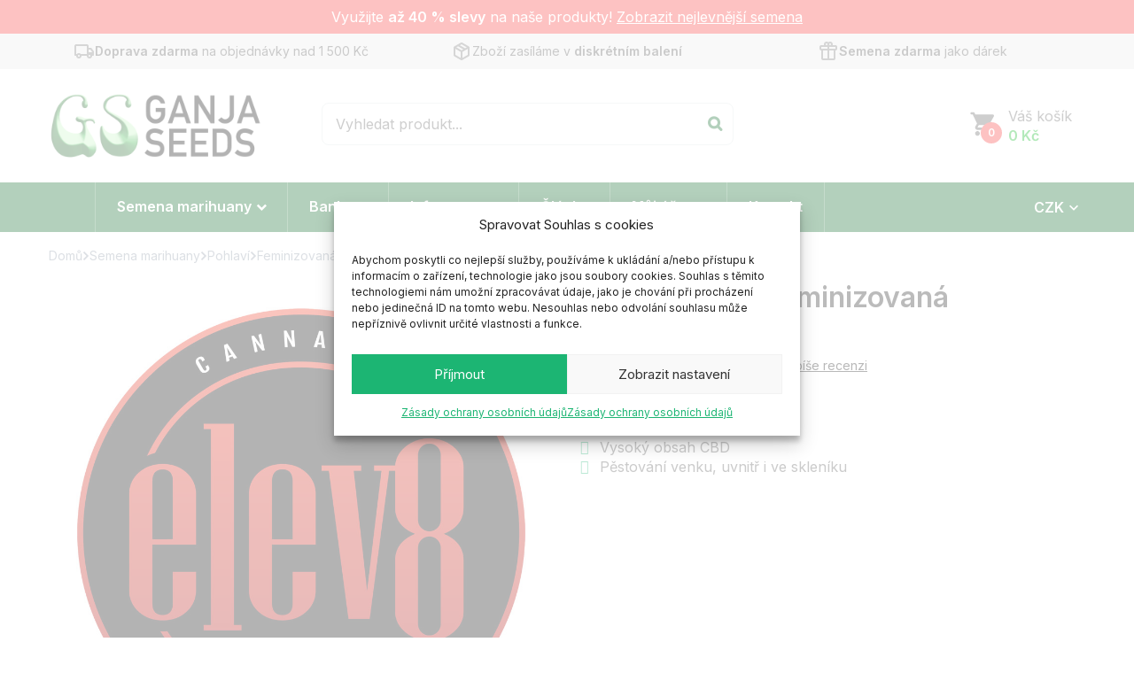

--- FILE ---
content_type: text/html; charset=UTF-8
request_url: https://ganjaseeds.cz/elev8-seeds/biscotti-cake-feminizovana/
body_size: 43948
content:
<!DOCTYPE html><html lang="cs">
<!--<![endif]--><head><meta charset="UTF-8"><meta name="viewport" content="width=device-width"><link rel="profile" href="http://gmpg.org/xfn/11"><link rel="pingback" href="https://ganjaseeds.cz/xmlrpc.php"><meta name='robots' content='index, follow, max-image-preview:large, max-snippet:-1, max-video-preview:-1' /><title>Biscotti Cake Feminizovaná | Ganjaseeds.cz - semena konopí</title><meta name="description" content="Biscotti Cake Feminizovaná je kmen Indica / Sativa, který produkuje dobré výnosy mrazivých a pevných pupenů." /><link rel="canonical" href="https://ganjaseeds.cz/elev8-seeds/biscotti-cake-feminizovana/" /><meta property="og:locale" content="cs_CZ" /><meta property="og:type" content="article" /><meta property="og:title" content="Biscotti Cake Feminizovaná | Ganjaseeds.cz - semena konopí" /><meta property="og:description" content="Biscotti Cake Feminizovaná je kmen Indica / Sativa, který produkuje dobré výnosy mrazivých a pevných pupenů." /><meta property="og:url" content="https://ganjaseeds.cz/elev8-seeds/biscotti-cake-feminizovana/" /><meta property="og:site_name" content="Ganjaseeds.cz" /><meta property="article:publisher" content="https://www.facebook.com/Ganjaseeds.cz" /><meta property="article:modified_time" content="2026-01-15T13:01:35+00:00" /><meta property="og:image" content="https://ganjaseeds.cz/wp-content/uploads/2020/02/elev8-seeds.jpg" /><meta property="og:image:width" content="1024" /><meta property="og:image:height" content="1024" /><meta property="og:image:type" content="image/jpeg" /><meta name="twitter:card" content="summary_large_image" /> <script type="application/ld+json" class="yoast-schema-graph">{"@context":"https://schema.org","@graph":[{"@type":"WebPage","@id":"https://ganjaseeds.cz/elev8-seeds/biscotti-cake-feminizovana/","url":"https://ganjaseeds.cz/elev8-seeds/biscotti-cake-feminizovana/","name":"Biscotti Cake Feminizovaná | Ganjaseeds.cz - semena konopí","isPartOf":{"@id":"https://ganjaseeds.cz/#website"},"primaryImageOfPage":{"@id":"https://ganjaseeds.cz/elev8-seeds/biscotti-cake-feminizovana/#primaryimage"},"image":{"@id":"https://ganjaseeds.cz/elev8-seeds/biscotti-cake-feminizovana/#primaryimage"},"thumbnailUrl":"https://ganjaseeds.cz/wp-content/uploads/2020/02/elev8-seeds.jpg","datePublished":"2021-01-15T16:21:06+00:00","dateModified":"2026-01-15T13:01:35+00:00","description":"Biscotti Cake Feminizovaná je kmen Indica / Sativa, který produkuje dobré výnosy mrazivých a pevných pupenů.","breadcrumb":{"@id":"https://ganjaseeds.cz/elev8-seeds/biscotti-cake-feminizovana/#breadcrumb"},"inLanguage":"cs","potentialAction":[{"@type":"ReadAction","target":["https://ganjaseeds.cz/elev8-seeds/biscotti-cake-feminizovana/"]}]},{"@type":"ImageObject","inLanguage":"cs","@id":"https://ganjaseeds.cz/elev8-seeds/biscotti-cake-feminizovana/#primaryimage","url":"https://ganjaseeds.cz/wp-content/uploads/2020/02/elev8-seeds.jpg","contentUrl":"https://ganjaseeds.cz/wp-content/uploads/2020/02/elev8-seeds.jpg","width":1024,"height":1024,"caption":"Alien Otto Auto Feminizovaná"},{"@type":"BreadcrumbList","@id":"https://ganjaseeds.cz/elev8-seeds/biscotti-cake-feminizovana/#breadcrumb","itemListElement":[{"@type":"ListItem","position":1,"name":"Domů","item":"https://ganjaseeds.cz/"},{"@type":"ListItem","position":2,"name":"Semena marihuany","item":"https://ganjaseeds.cz/semena/"},{"@type":"ListItem","position":3,"name":"Biscotti Cake Feminizovaná"}]},{"@type":"WebSite","@id":"https://ganjaseeds.cz/#website","url":"https://ganjaseeds.cz/","name":"Ganjaseeds.cz","description":"Obchod s konopnými semeny","publisher":{"@id":"https://ganjaseeds.cz/#organization"},"potentialAction":[{"@type":"SearchAction","target":{"@type":"EntryPoint","urlTemplate":"https://ganjaseeds.cz/?s={search_term_string}"},"query-input":{"@type":"PropertyValueSpecification","valueRequired":true,"valueName":"search_term_string"}}],"inLanguage":"cs"},{"@type":"Organization","@id":"https://ganjaseeds.cz/#organization","name":"Ganjaseeds.cz","url":"https://ganjaseeds.cz/","logo":{"@type":"ImageObject","inLanguage":"cs","@id":"https://ganjaseeds.cz/#/schema/logo/image/","url":"https://ganjaseeds.cz/wp-content/uploads/2020/04/logo_v1.png","contentUrl":"https://ganjaseeds.cz/wp-content/uploads/2020/04/logo_v1.png","width":600,"height":200,"caption":"Ganjaseeds.cz"},"image":{"@id":"https://ganjaseeds.cz/#/schema/logo/image/"},"sameAs":["https://www.facebook.com/Ganjaseeds.cz","https://www.instagram.com/ganjaseeds.cz_official/"]}]}</script> <link rel='dns-prefetch' href='//www.googletagmanager.com' /><link rel='dns-prefetch' href='//code.jquery.com' /><link rel='dns-prefetch' href='//fonts.googleapis.com' /><link rel="alternate" type="application/rss+xml" title="Ganjaseeds.cz &raquo; RSS zdroj" href="https://ganjaseeds.cz/feed/" /><link rel="preload" href="https://ganjaseeds.cz/wp-content/uploads/2020/04/logo_v1.png" as="image" /><link rel="alternate" title="oEmbed (JSON)" type="application/json+oembed" href="https://ganjaseeds.cz/wp-json/oembed/1.0/embed?url=https%3A%2F%2Fganjaseeds.cz%2Felev8-seeds%2Fbiscotti-cake-feminizovana%2F" /><link rel="alternate" title="oEmbed (XML)" type="text/xml+oembed" href="https://ganjaseeds.cz/wp-json/oembed/1.0/embed?url=https%3A%2F%2Fganjaseeds.cz%2Felev8-seeds%2Fbiscotti-cake-feminizovana%2F&#038;format=xml" /><style id='wp-img-auto-sizes-contain-inline-css' type='text/css'>img:is([sizes=auto i],[sizes^="auto," i]){contain-intrinsic-size:3000px 1500px}
/*# sourceURL=wp-img-auto-sizes-contain-inline-css */</style><link data-optimized="1" rel='stylesheet' id='wp-block-library-css' href='https://ganjaseeds.cz/wp-content/litespeed/css/fecaa3331164c781204a58984e94472d.css?ver=30275' type='text/css' media='all' /><style id='global-styles-inline-css' type='text/css'>:root{--wp--preset--aspect-ratio--square: 1;--wp--preset--aspect-ratio--4-3: 4/3;--wp--preset--aspect-ratio--3-4: 3/4;--wp--preset--aspect-ratio--3-2: 3/2;--wp--preset--aspect-ratio--2-3: 2/3;--wp--preset--aspect-ratio--16-9: 16/9;--wp--preset--aspect-ratio--9-16: 9/16;--wp--preset--color--black: #000000;--wp--preset--color--cyan-bluish-gray: #abb8c3;--wp--preset--color--white: #ffffff;--wp--preset--color--pale-pink: #f78da7;--wp--preset--color--vivid-red: #cf2e2e;--wp--preset--color--luminous-vivid-orange: #ff6900;--wp--preset--color--luminous-vivid-amber: #fcb900;--wp--preset--color--light-green-cyan: #7bdcb5;--wp--preset--color--vivid-green-cyan: #00d084;--wp--preset--color--pale-cyan-blue: #8ed1fc;--wp--preset--color--vivid-cyan-blue: #0693e3;--wp--preset--color--vivid-purple: #9b51e0;--wp--preset--gradient--vivid-cyan-blue-to-vivid-purple: linear-gradient(135deg,rgb(6,147,227) 0%,rgb(155,81,224) 100%);--wp--preset--gradient--light-green-cyan-to-vivid-green-cyan: linear-gradient(135deg,rgb(122,220,180) 0%,rgb(0,208,130) 100%);--wp--preset--gradient--luminous-vivid-amber-to-luminous-vivid-orange: linear-gradient(135deg,rgb(252,185,0) 0%,rgb(255,105,0) 100%);--wp--preset--gradient--luminous-vivid-orange-to-vivid-red: linear-gradient(135deg,rgb(255,105,0) 0%,rgb(207,46,46) 100%);--wp--preset--gradient--very-light-gray-to-cyan-bluish-gray: linear-gradient(135deg,rgb(238,238,238) 0%,rgb(169,184,195) 100%);--wp--preset--gradient--cool-to-warm-spectrum: linear-gradient(135deg,rgb(74,234,220) 0%,rgb(151,120,209) 20%,rgb(207,42,186) 40%,rgb(238,44,130) 60%,rgb(251,105,98) 80%,rgb(254,248,76) 100%);--wp--preset--gradient--blush-light-purple: linear-gradient(135deg,rgb(255,206,236) 0%,rgb(152,150,240) 100%);--wp--preset--gradient--blush-bordeaux: linear-gradient(135deg,rgb(254,205,165) 0%,rgb(254,45,45) 50%,rgb(107,0,62) 100%);--wp--preset--gradient--luminous-dusk: linear-gradient(135deg,rgb(255,203,112) 0%,rgb(199,81,192) 50%,rgb(65,88,208) 100%);--wp--preset--gradient--pale-ocean: linear-gradient(135deg,rgb(255,245,203) 0%,rgb(182,227,212) 50%,rgb(51,167,181) 100%);--wp--preset--gradient--electric-grass: linear-gradient(135deg,rgb(202,248,128) 0%,rgb(113,206,126) 100%);--wp--preset--gradient--midnight: linear-gradient(135deg,rgb(2,3,129) 0%,rgb(40,116,252) 100%);--wp--preset--font-size--small: 13px;--wp--preset--font-size--medium: 20px;--wp--preset--font-size--large: 36px;--wp--preset--font-size--x-large: 42px;--wp--preset--spacing--20: 0.44rem;--wp--preset--spacing--30: 0.67rem;--wp--preset--spacing--40: 1rem;--wp--preset--spacing--50: 1.5rem;--wp--preset--spacing--60: 2.25rem;--wp--preset--spacing--70: 3.38rem;--wp--preset--spacing--80: 5.06rem;--wp--preset--shadow--natural: 6px 6px 9px rgba(0, 0, 0, 0.2);--wp--preset--shadow--deep: 12px 12px 50px rgba(0, 0, 0, 0.4);--wp--preset--shadow--sharp: 6px 6px 0px rgba(0, 0, 0, 0.2);--wp--preset--shadow--outlined: 6px 6px 0px -3px rgb(255, 255, 255), 6px 6px rgb(0, 0, 0);--wp--preset--shadow--crisp: 6px 6px 0px rgb(0, 0, 0);}:where(.is-layout-flex){gap: 0.5em;}:where(.is-layout-grid){gap: 0.5em;}body .is-layout-flex{display: flex;}.is-layout-flex{flex-wrap: wrap;align-items: center;}.is-layout-flex > :is(*, div){margin: 0;}body .is-layout-grid{display: grid;}.is-layout-grid > :is(*, div){margin: 0;}:where(.wp-block-columns.is-layout-flex){gap: 2em;}:where(.wp-block-columns.is-layout-grid){gap: 2em;}:where(.wp-block-post-template.is-layout-flex){gap: 1.25em;}:where(.wp-block-post-template.is-layout-grid){gap: 1.25em;}.has-black-color{color: var(--wp--preset--color--black) !important;}.has-cyan-bluish-gray-color{color: var(--wp--preset--color--cyan-bluish-gray) !important;}.has-white-color{color: var(--wp--preset--color--white) !important;}.has-pale-pink-color{color: var(--wp--preset--color--pale-pink) !important;}.has-vivid-red-color{color: var(--wp--preset--color--vivid-red) !important;}.has-luminous-vivid-orange-color{color: var(--wp--preset--color--luminous-vivid-orange) !important;}.has-luminous-vivid-amber-color{color: var(--wp--preset--color--luminous-vivid-amber) !important;}.has-light-green-cyan-color{color: var(--wp--preset--color--light-green-cyan) !important;}.has-vivid-green-cyan-color{color: var(--wp--preset--color--vivid-green-cyan) !important;}.has-pale-cyan-blue-color{color: var(--wp--preset--color--pale-cyan-blue) !important;}.has-vivid-cyan-blue-color{color: var(--wp--preset--color--vivid-cyan-blue) !important;}.has-vivid-purple-color{color: var(--wp--preset--color--vivid-purple) !important;}.has-black-background-color{background-color: var(--wp--preset--color--black) !important;}.has-cyan-bluish-gray-background-color{background-color: var(--wp--preset--color--cyan-bluish-gray) !important;}.has-white-background-color{background-color: var(--wp--preset--color--white) !important;}.has-pale-pink-background-color{background-color: var(--wp--preset--color--pale-pink) !important;}.has-vivid-red-background-color{background-color: var(--wp--preset--color--vivid-red) !important;}.has-luminous-vivid-orange-background-color{background-color: var(--wp--preset--color--luminous-vivid-orange) !important;}.has-luminous-vivid-amber-background-color{background-color: var(--wp--preset--color--luminous-vivid-amber) !important;}.has-light-green-cyan-background-color{background-color: var(--wp--preset--color--light-green-cyan) !important;}.has-vivid-green-cyan-background-color{background-color: var(--wp--preset--color--vivid-green-cyan) !important;}.has-pale-cyan-blue-background-color{background-color: var(--wp--preset--color--pale-cyan-blue) !important;}.has-vivid-cyan-blue-background-color{background-color: var(--wp--preset--color--vivid-cyan-blue) !important;}.has-vivid-purple-background-color{background-color: var(--wp--preset--color--vivid-purple) !important;}.has-black-border-color{border-color: var(--wp--preset--color--black) !important;}.has-cyan-bluish-gray-border-color{border-color: var(--wp--preset--color--cyan-bluish-gray) !important;}.has-white-border-color{border-color: var(--wp--preset--color--white) !important;}.has-pale-pink-border-color{border-color: var(--wp--preset--color--pale-pink) !important;}.has-vivid-red-border-color{border-color: var(--wp--preset--color--vivid-red) !important;}.has-luminous-vivid-orange-border-color{border-color: var(--wp--preset--color--luminous-vivid-orange) !important;}.has-luminous-vivid-amber-border-color{border-color: var(--wp--preset--color--luminous-vivid-amber) !important;}.has-light-green-cyan-border-color{border-color: var(--wp--preset--color--light-green-cyan) !important;}.has-vivid-green-cyan-border-color{border-color: var(--wp--preset--color--vivid-green-cyan) !important;}.has-pale-cyan-blue-border-color{border-color: var(--wp--preset--color--pale-cyan-blue) !important;}.has-vivid-cyan-blue-border-color{border-color: var(--wp--preset--color--vivid-cyan-blue) !important;}.has-vivid-purple-border-color{border-color: var(--wp--preset--color--vivid-purple) !important;}.has-vivid-cyan-blue-to-vivid-purple-gradient-background{background: var(--wp--preset--gradient--vivid-cyan-blue-to-vivid-purple) !important;}.has-light-green-cyan-to-vivid-green-cyan-gradient-background{background: var(--wp--preset--gradient--light-green-cyan-to-vivid-green-cyan) !important;}.has-luminous-vivid-amber-to-luminous-vivid-orange-gradient-background{background: var(--wp--preset--gradient--luminous-vivid-amber-to-luminous-vivid-orange) !important;}.has-luminous-vivid-orange-to-vivid-red-gradient-background{background: var(--wp--preset--gradient--luminous-vivid-orange-to-vivid-red) !important;}.has-very-light-gray-to-cyan-bluish-gray-gradient-background{background: var(--wp--preset--gradient--very-light-gray-to-cyan-bluish-gray) !important;}.has-cool-to-warm-spectrum-gradient-background{background: var(--wp--preset--gradient--cool-to-warm-spectrum) !important;}.has-blush-light-purple-gradient-background{background: var(--wp--preset--gradient--blush-light-purple) !important;}.has-blush-bordeaux-gradient-background{background: var(--wp--preset--gradient--blush-bordeaux) !important;}.has-luminous-dusk-gradient-background{background: var(--wp--preset--gradient--luminous-dusk) !important;}.has-pale-ocean-gradient-background{background: var(--wp--preset--gradient--pale-ocean) !important;}.has-electric-grass-gradient-background{background: var(--wp--preset--gradient--electric-grass) !important;}.has-midnight-gradient-background{background: var(--wp--preset--gradient--midnight) !important;}.has-small-font-size{font-size: var(--wp--preset--font-size--small) !important;}.has-medium-font-size{font-size: var(--wp--preset--font-size--medium) !important;}.has-large-font-size{font-size: var(--wp--preset--font-size--large) !important;}.has-x-large-font-size{font-size: var(--wp--preset--font-size--x-large) !important;}
/*# sourceURL=global-styles-inline-css */</style><style id='classic-theme-styles-inline-css' type='text/css'>/*! This file is auto-generated */
.wp-block-button__link{color:#fff;background-color:#32373c;border-radius:9999px;box-shadow:none;text-decoration:none;padding:calc(.667em + 2px) calc(1.333em + 2px);font-size:1.125em}.wp-block-file__button{background:#32373c;color:#fff;text-decoration:none}
/*# sourceURL=/wp-includes/css/classic-themes.min.css */</style><style id='age-gate-custom-inline-css' type='text/css'>:root{--ag-background-color: rgba(255,255,255,0.8);--ag-background-image-position: center center;--ag-background-image-opacity: 1;}
/*# sourceURL=age-gate-custom-inline-css */</style><link data-optimized="1" rel='stylesheet' id='age-gate-css' href='https://ganjaseeds.cz/wp-content/litespeed/css/9eeeeda390943f39b0f7a36b89b123f5.css?ver=76000' type='text/css' media='all' /><style id='age-gate-options-inline-css' type='text/css'>:root{--ag-background-color: rgba(255,255,255,0.8);--ag-background-image-position: center center;--ag-background-image-opacity: 1;}
/*# sourceURL=age-gate-options-inline-css */</style><link data-optimized="1" rel='stylesheet' id='contact-form-7-css' href='https://ganjaseeds.cz/wp-content/litespeed/css/342d9e6155a228b64c97bb6d7366958c.css?ver=fce29' type='text/css' media='all' /><link data-optimized="1" rel='stylesheet' id='wpa-css-css' href='https://ganjaseeds.cz/wp-content/litespeed/css/28159b2a19a2c4c0dc6848a2acee8fb3.css?ver=ed65d' type='text/css' media='all' /><link data-optimized="1" rel='stylesheet' id='smart-search-css' href='https://ganjaseeds.cz/wp-content/litespeed/css/1d6c04a198c94faad2e68820c25fd84e.css?ver=c0eb7' type='text/css' media='all' /><style id='smart-search-inline-css' type='text/css'>.ysm-search-widget-1 .search-field[type="search"]{border-color:#000000;}.ysm-search-widget-1 .search-field[type="search"]{border-width:2px;}.ysm-search-widget-1 .search-field[type="search"]{color:#000000;}.ysm-search-widget-1 .search-field[type="search"]{background-color:#f5f5f5;}.ysm-search-widget-1 .search-submit{color:#000000;}.ysm-search-widget-1 .smart-search-suggestions .smart-search-post-icon{width:50px;}.ysm-search-widget-1 .smart-search-suggestions{border-color:#000000;}.ysm-search-widget-1 .smart-search-suggestions{background-color:#ffffff;}.ysm-search-widget-1 .smart-search-post-title{color:#000000;}.ysm-search-widget-1 .smart-search-post-excerpt{color:#000000;}.ysm-search-widget-1 .smart-search-view-all{color:#ffffff;}.ysm-search-widget-1 .smart-search-view-all{background-color:#000000;}.ysm-search-widget-1 .smart-search-post-price,.ysm-search-widget-1 .smart-search-post-price .woocommerce-Price-amount,.ysm-search-widget-1 .smart-search-post-price .woocommerce-Price-currencySymbol{color:#1cb573;}.widget_search.ysm-active .smart-search-suggestions .smart-search-post-icon{width:50px;}.widget_product_search.ysm-active .smart-search-suggestions .smart-search-post-icon{width:50px;}.widget_product_search.ysm-active .smart-search-suggestions{border-color:#b3b3b3;}.widget_product_search.ysm-active .smart-search-suggestions{background-color:#ffffff;}.widget_product_search.ysm-active .smart-search-view-all{color:#ffffff;}.widget_product_search.ysm-active .smart-search-view-all{background-color:#1cb573;}.widget_product_search.ysm-active .smart-search-post-price,.widget_product_search.ysm-active .smart-search-post-price .woocommerce-Price-amount,.widget_product_search.ysm-active .smart-search-post-price .woocommerce-Price-currencySymbol{color:#1cb573;}
/*# sourceURL=smart-search-inline-css */</style><link data-optimized="1" rel='stylesheet' id='cartbounty-css' href='https://ganjaseeds.cz/wp-content/litespeed/css/1723142289a3b21533eae14a6a39d9eb.css?ver=e1b5f' type='text/css' media='all' /><style id='woocommerce-inline-inline-css' type='text/css'>.woocommerce form .form-row .required { visibility: visible; }
/*# sourceURL=woocommerce-inline-inline-css */</style><link data-optimized="1" rel='stylesheet' id='bwp_lookbook_css-css' href='https://ganjaseeds.cz/wp-content/litespeed/css/c11535926682afbe42953b80d8d27606.css?ver=6c158' type='text/css' media='all' /><link data-optimized="1" rel='stylesheet' id='zerobounce-email-validator-css' href='https://ganjaseeds.cz/wp-content/litespeed/css/b468e06b26f7008b1d679cec752b1e3b.css?ver=1bfe8' type='text/css' media='all' /><link data-optimized="1" rel='stylesheet' id='cmplz-general-css' href='https://ganjaseeds.cz/wp-content/litespeed/css/dc67846d36db015022d652ae03fbe704.css?ver=91d3f' type='text/css' media='all' /><link data-optimized="1" rel='stylesheet' id='xoo-cp-style-css' href='https://ganjaseeds.cz/wp-content/litespeed/css/ba3aa441d9eadb27f9d8f560811fa738.css?ver=3d10c' type='text/css' media='all' /><style id='xoo-cp-style-inline-css' type='text/css'>a.xoo-cp-btn-ch{
				display: none;
			}td.xoo-cp-pqty{
			    min-width: 120px;
			}
			.xoo-cp-container{
				max-width: 700px;
			}
			.xcp-btn{
				background-color: #000000;
				color: #ffffff;
				font-size: 16px;
				border-radius: 8px;
				border: 1px solid #000000;
			}
			.xcp-btn:hover{
				color: #ffffff;
			}
			td.xoo-cp-pimg{
				width: 20%;
			}
			table.xoo-cp-pdetails , table.xoo-cp-pdetails tr{
				border: 0!important;
			}
			table.xoo-cp-pdetails td{
				border-style: solid;
				border-width: 0px;
				border-color: #dd3333;
			}
/*# sourceURL=xoo-cp-style-inline-css */</style><link data-optimized="1" rel='stylesheet' id='toret-ppl-plugin-styles-css' href='https://ganjaseeds.cz/wp-content/litespeed/css/2fd73234cb040e605bb3af09600f329e.css?ver=3b1c0' type='text/css' media='all' /><link data-optimized="1" rel='stylesheet' id='toret-ppl-popup-styles-toret-css' href='https://ganjaseeds.cz/wp-content/litespeed/css/def87fd4a079201e6a3e772a41210027.css?ver=4a4e1' type='text/css' media='all' /><link data-optimized="1" rel='stylesheet' id='brands-styles-css' href='https://ganjaseeds.cz/wp-content/litespeed/css/581cf507d9e9e45bb3f475d30993eab3.css?ver=af879' type='text/css' media='all' /><link rel='stylesheet' id='favou-fonts-css' href='https://fonts.googleapis.com/css?family=Inter%3A400%2C600%2C700&#038;subset=latin%2Clatin-ext&#038;display=swap' type='text/css' media='all' /><link data-optimized="1" rel='stylesheet' id='favou-style-css' href='https://ganjaseeds.cz/wp-content/litespeed/css/ab1196e894278a819c19f9651273fc36.css?ver=f2753' type='text/css' media='all' /><link data-optimized="1" rel='stylesheet' id='bootstrap-css' href='https://ganjaseeds.cz/wp-content/litespeed/css/1630b5e0fb81f6dd849d58ea899224ad.css?ver=e1580' type='text/css' media='all' /><link data-optimized="1" rel='stylesheet' id='fancybox-css' href='https://ganjaseeds.cz/wp-content/litespeed/css/1d0ad560b8c62eb5fe624a09f4a3c6b5.css?ver=3c6b5' type='text/css' media='all' /><link data-optimized="1" rel='stylesheet' id='mmenu-all-css' href='https://ganjaseeds.cz/wp-content/litespeed/css/7e6703cfb87309cd78647323fceb37e4.css?ver=33634' type='text/css' media='all' /><link data-optimized="1" rel='stylesheet' id='slick-css' href='https://ganjaseeds.cz/wp-content/litespeed/css/692a7c2e1edddb11c96dd9c2e8f7df94.css?ver=7df94' type='text/css' media='all' /><link data-optimized="1" rel='stylesheet' id='font-awesome-css' href='https://ganjaseeds.cz/wp-content/litespeed/css/2967dbc177b905ab2a4cd15b91d1e918.css?ver=25420' type='text/css' media='all' /><link data-optimized="1" rel='stylesheet' id='materia-css' href='https://ganjaseeds.cz/wp-content/litespeed/css/f49c25601b0c840c6d904dde23a215bf.css?ver=811d1' type='text/css' media='all' /><link data-optimized="1" rel='stylesheet' id='icofont-css' href='https://ganjaseeds.cz/wp-content/litespeed/css/1cbfb7de683ffa58ae7b3e91b62c4c60.css?ver=aafbf' type='text/css' media='all' /><link data-optimized="1" rel='stylesheet' id='animate-css' href='https://ganjaseeds.cz/wp-content/litespeed/css/33d3108e7e7b297bc951c7c2172ad7e5.css?ver=cc1ba' type='text/css' media='all' /><link data-optimized="1" rel='stylesheet' id='ionicons-css' href='https://ganjaseeds.cz/wp-content/litespeed/css/4c70d42da40a8cd9838e789f698e18c2.css?ver=cc600' type='text/css' media='all' /><link data-optimized="1" rel='stylesheet' id='simple-line-icons-css' href='https://ganjaseeds.cz/wp-content/litespeed/css/a06a0c86244f67599fe7c3d11cd9d8fc.css?ver=bff33' type='text/css' media='all' /><link data-optimized="1" rel='stylesheet' id='favou-style-template-css' href='https://ganjaseeds.cz/wp-content/litespeed/css/bd40cd8049b0a41e628f06b4806d30be.css?ver=26098' type='text/css' media='all' /><link data-optimized="1" rel='stylesheet' id='bwp_woocommerce_filter_products-css' href='https://ganjaseeds.cz/wp-content/litespeed/css/0ef03413c43c280be3e40828530314e9.css?ver=ace1b' type='text/css' media='all' /><link data-optimized="1" rel='stylesheet' id='dashicons-css' href='https://ganjaseeds.cz/wp-content/litespeed/css/9f29595a8bc2708480ea058a7ef671f0.css?ver=8be22' type='text/css' media='all' /><link data-optimized="1" rel='stylesheet' id='a-z-listing-css' href='https://ganjaseeds.cz/wp-content/litespeed/css/163ddb9a3bf1490d8aedec6bd0cbbae7.css?ver=a98e6' type='text/css' media='all' /> <script type="text/template" id="tmpl-variation-template"><div class="woocommerce-variation-price">{{{ data.variation.display_regular_price === data.variation.display_price ? '' : 'Běžná cena: <strong><del>' + Intl.NumberFormat('cs-CZ').format(data.variation.display_regular_price) + '' + data.variation.currency + '</del></strong><span class="onsale">-' + Intl.NumberFormat('cs-CZ').format(Math.round((1.005 - (data.variation.display_price/data.variation.display_regular_price)) * 100)) + '%</span> ' }}}</div> 
	<div class="woocommerce-variation-price"><strong class="price"><ins>{{{ Intl.NumberFormat('cs-CZ').format(data.variation.display_price) }}}{{ data.variation.currency }}</ins></strong></div> 
	<div class="woocommerce-variation-availability">{{{ data.variation.availability_html }}}</div></script> <script type="text/template" id="tmpl-unavailable-variation-template"><p>Je nám líto, tento produkt není dostupný. Zvolte prosím jinou kombinaci.</p></script> <script type="0141de483ca103f7a37c8f5c-text/javascript" id="woocommerce-google-analytics-integration-gtag-js-after" src="[data-uri]" defer></script> <script type="0141de483ca103f7a37c8f5c-text/javascript" src="https://ganjaseeds.cz/wp-includes/js/jquery/jquery.min.js?ver=3.7.1" id="jquery-core-js"></script> <script data-optimized="1" type="0141de483ca103f7a37c8f5c-text/javascript" src="https://ganjaseeds.cz/wp-content/litespeed/js/0055fa10c2ac6589223f72f16f159940.js?ver=17ad1" id="jquery-migrate-js" defer data-deferred="1"></script> <script type="0141de483ca103f7a37c8f5c-text/javascript" id="cartbounty-exit-intent-js-extra" src="[data-uri]" defer></script> <script data-optimized="1" type="0141de483ca103f7a37c8f5c-text/javascript" src="https://ganjaseeds.cz/wp-content/litespeed/js/2953792d64c29ab398e36961208ade5d.js?ver=c52f9" id="cartbounty-exit-intent-js" defer data-deferred="1"></script> <script type="0141de483ca103f7a37c8f5c-text/javascript" id="cartbounty-js-extra" src="[data-uri]" defer></script> <script data-optimized="1" type="0141de483ca103f7a37c8f5c-text/javascript" src="https://ganjaseeds.cz/wp-content/litespeed/js/d972f5dd5c71d74c0a4cb9ef14010445.js?ver=acf05" id="cartbounty-js" defer data-deferred="1"></script> <script type="0141de483ca103f7a37c8f5c-text/javascript" id="wc-single-product-js-extra" src="[data-uri]" defer></script> <script data-optimized="1" type="0141de483ca103f7a37c8f5c-text/javascript" src="https://ganjaseeds.cz/wp-content/litespeed/js/3b39b01f5651b32b2ec8bc6082975a8c.js?ver=56409" id="wc-single-product-js" defer="defer" data-wp-strategy="defer"></script> <script data-optimized="1" type="0141de483ca103f7a37c8f5c-text/javascript" src="https://ganjaseeds.cz/wp-content/litespeed/js/0df9fd8d87c57abe3cf8744abcc284f2.js?ver=c2787" id="wc-jquery-blockui-js" defer="defer" data-wp-strategy="defer"></script> <script data-optimized="1" type="0141de483ca103f7a37c8f5c-text/javascript" src="https://ganjaseeds.cz/wp-content/litespeed/js/92a74133e559a5ac3daa4f914f07322c.js?ver=8223c" id="wc-js-cookie-js" defer="defer" data-wp-strategy="defer"></script> <script type="0141de483ca103f7a37c8f5c-text/javascript" id="woocommerce-js-extra" src="[data-uri]" defer></script> <script data-optimized="1" type="0141de483ca103f7a37c8f5c-text/javascript" src="https://ganjaseeds.cz/wp-content/litespeed/js/be5687a65322b10d423428fef661e49b.js?ver=21d29" id="woocommerce-js" defer="defer" data-wp-strategy="defer"></script> <script data-optimized="1" type="0141de483ca103f7a37c8f5c-text/javascript" src="https://ganjaseeds.cz/wp-content/litespeed/js/90752b73eeb7f9868d361059cfad19cb.js?ver=7b6db" id="zerobounce-email-validator-js" defer data-deferred="1"></script> <script type="0141de483ca103f7a37c8f5c-text/javascript" id="wc-cart-fragments-js-extra" src="[data-uri]" defer></script> <script data-optimized="1" type="0141de483ca103f7a37c8f5c-text/javascript" src="https://ganjaseeds.cz/wp-content/litespeed/js/018778db830940efb9dd940a570016c1.js?ver=dd789" id="wc-cart-fragments-js" defer="defer" data-wp-strategy="defer"></script> <script data-optimized="1" type="0141de483ca103f7a37c8f5c-text/javascript" src="https://ganjaseeds.cz/wp-content/litespeed/js/1aacb199e8f560580fb2358bb2699128.js?ver=896a6" id="underscore-js" defer data-deferred="1"></script> <script type="0141de483ca103f7a37c8f5c-text/javascript" id="wp-util-js-extra" src="[data-uri]" defer></script> <script data-optimized="1" type="0141de483ca103f7a37c8f5c-text/javascript" src="https://ganjaseeds.cz/wp-content/litespeed/js/ae389caed8bf11e1d535fb2b37439981.js?ver=cd24d" id="wp-util-js" defer data-deferred="1"></script> <script type="0141de483ca103f7a37c8f5c-text/javascript" id="wc-add-to-cart-variation-js-extra" src="[data-uri]" defer></script> <script data-optimized="1" type="0141de483ca103f7a37c8f5c-text/javascript" src="https://ganjaseeds.cz/wp-content/litespeed/js/d0c5ca9bbcc18902401d18c04bd63033.js?ver=988c7" id="wc-add-to-cart-variation-js" defer data-deferred="1"></script> <script type="0141de483ca103f7a37c8f5c-text/javascript" src="https://code.jquery.com/ui/1.12.1/jquery-ui.js?ver=6.9" id="jquery_ui-js" defer data-deferred="1"></script> <link rel="https://api.w.org/" href="https://ganjaseeds.cz/wp-json/" /><link rel="alternate" title="JSON" type="application/json" href="https://ganjaseeds.cz/wp-json/wp/v2/product/82239" /><link rel="EditURI" type="application/rsd+xml" title="RSD" href="https://ganjaseeds.cz/xmlrpc.php?rsd" /><link rel='shortlink' href='https://ganjaseeds.cz/?p=82239' /><meta name="generator" content="Redux 4.5.9" />         <script src="[data-uri]" defer type="0141de483ca103f7a37c8f5c-text/javascript"></script>  <script type="0141de483ca103f7a37c8f5c-text/javascript" src="[data-uri]" defer></script> <style>@media screen and (max-width: 768px){.resp-sidebar-wrapper{
            display: block;
            position: fixed;
            top: 0;
            bottom: -100px;
            
                left: -290px;
                transition-property: left;
                
            width: 280px;
            overflow: auto;
            z-index: 9999;
            background: #ffffff;
            box-shadow: 2px 0 10px 0 #b4b4b4;;
            padding-bottom: 100px;
            transition-duration: 0.5s;
            }
        }
        .resp-sidebar-wrapper.opened {
            
                left: 0;
                
        }
        body{
         position: relative;
         }
         
        #responsive-sidebar-close {
            display:none;
            position: absolute;
            width: 100%;
            height: 100%;
            z-index: 1000;
        }
         #responsive-sidebar-close.opened {
            display: block;
            cursor: pointer;
        }
        #responsive-sidebar-close.opened {
           background-color: rgba(0,0,0,.49);
            }#secondary.opened {
            
                left: 0;
                
            }
            #responsive-sidebar-btn {
                display: none;
                position: fixed;
                
                bottom: 20px;
                right: 20px;
                width: 140px;
                height: 64px;
                z-index: 10000;
                text-align: center;
                border-radius: 0%;
                cursor: pointer;
                border: none;
                box-shadow: 1px 1px 10px 0 #b4b4b4;;
                background-color: #000000;              
            }
            @media screen and (max-width: 768px){
                #responsive-sidebar-btn {
                    display: flex;
                    flex-direction: column;
                    align-items: center;
                    justify-content: center;
                }
                .responsive-sidebar-btn-img{
                    width: 30px;
                }
            
            }</style><style>.cmplz-hidden {
					display: none !important;
				}</style><noscript><style>.woocommerce-product-gallery{ opacity: 1 !important; }</style></noscript><style>.qib-container input[type='number']:not(#qib_id):not(#qib_id){-moz-appearance:textfield;}.qib-container input[type='number']:not(#qib_id):not(#qib_id)::-webkit-outer-spin-button,.qib-container input[type='number']:not(#qib_id):not(#qib_id)::-webkit-inner-spin-button{-webkit-appearance:none;display:none;margin:0;}form.cart button[type='submit']:not(#qib_id):not(#qib_id),form.cart .qib-container + div:not(#qib_id):not(#qib_id){display:inline-block;margin:0;padding-top:0;padding-bottom:0;float:none;vertical-align:top;text-align:center;}form.cart button[type='submit']:not(#qib_id):not(#qib_id):not(_){line-height:1;}form.cart button[type='submit']:not(#qib_id):not(#qib_id):not(_):not(_){height:56px;text-align:center;}form.cart .qib-container + button[type='submit']:not(#qib_id):not(#qib_id),form.cart .qib-container + div:not(#qib_id):not(#qib_id):not(_){margin-left:1em;}form.cart button[type='submit']:focus:not(#qib_id):not(#qib_id){outline-width:2px;outline-offset:-2px;outline-style:solid;}.qib-container div.quantity:not(#qib_id):not(#qib_id) {float:left;line-height:1;display:inline-block;margin:0;padding:0;border:none;border-radius:0;width:auto;min-height:initial;min-width:initial;max-height:initial;max-width:initial;}.qib-button:not(#qib_id):not(#qib_id){line-height:1;display:inline-block;margin:0;padding:0;box-sizing:border-box;height:56px;width:40px;color:white;background:black;border-color:black;float:left;min-height:initial;min-width:initial;max-height:initial;max-width:initial;vertical-align:middle;font-size:16px;letter-spacing:0;border-style:solid;border-width:1px;transition:none;border-radius:0;}.qib-button:focus:not(#qib_id):not(#qib_id) {outline-offset:-3px;outline-width:1px;outline-color:#ebe9eb;outline-style:dotted;}.qib-button:hover:not(#qib_id):not(#qib_id) {background:#42413f;}.qib-container .quantity input.qty:not(#qib_id):not(#qib_id){line-height:1;background:none;text-align:center;vertical-align:middle;margin:0;padding:0;box-sizing:border-box;height:56px;width:50px;min-height:initial;min-width:initial;max-height:initial;max-width:initial;box-shadow:none;font-size:15px;border-style:solid;border-color:black;border-width:1px 0;border-radius:0;}.qib-container .quantity input.qty:focus:not(#qib_id):not(#qib_id) {border-color:black;outline:none;border-width:2px 1px;border-style:solid;}.woocommerce table.cart td.product-quantity:not(#qib_id):not(#qib_id){white-space:nowrap;}@media (min-width:768px){.woocommerce table.cart td.product-quantity:not(#qib_id):not(#qib_id){text-align:center;}}@media (min-width:768px){.woocommerce table.cart td.product-quantity .qib-container:not(#qib_id):not(#qib_id){display:flex;justify-content:center;}}.qib-container:not(#qib_id):not(#qib_id) {display:inline-block;}.woocommerce-grouped-product-list-item__quantity:not(#qib_id):not(#qib_id){margin:0;padding-left:0;padding-right:0;text-align:left;}.woocommerce-grouped-product-list-item__quantity .qib-container:not(#qib_id):not(#qib_id){display:flex;}.quantity .minus:not(#qib_id):not(#qib_id),.quantity .plus:not(#qib_id):not(#qib_id),.quantity > a:not(#qib_id):not(#qib_id){display:none;}.products.oceanwp-row .qib-container:not(#qib_id):not(#qib_id){margin-bottom:8px;}</style><link rel="icon" href="https://ganjaseeds.cz/wp-content/uploads/2020/10/cropped-favicon-1-32x32.png" sizes="32x32" /><link rel="icon" href="https://ganjaseeds.cz/wp-content/uploads/2020/10/cropped-favicon-1-192x192.png" sizes="192x192" /><link rel="apple-touch-icon" href="https://ganjaseeds.cz/wp-content/uploads/2020/10/cropped-favicon-1-180x180.png" /><meta name="msapplication-TileImage" content="https://ganjaseeds.cz/wp-content/uploads/2020/10/cropped-favicon-1-270x270.png" /><style id="favou_settings-dynamic-css" title="dynamic-css" class="redux-options-output">body{font-family:Inter;line-height:22px;font-weight:400;font-size:16px;}body h1{font-family:Inter;line-height:40px;font-weight:600;font-size:32px;}body h2{font-family:Inter;line-height:36px;font-weight:600;font-size:24px;}body h3{font-family:Inter;line-height:28px;font-weight:600;font-size:20px;}body h4{font-family:Inter;line-height:24px;font-weight:400;font-size:18px;}body h5{font-family:Inter;line-height:20px;font-weight:400;font-size:16px;}body h6{font-family:Inter;line-height:18px;font-weight:400;font-size:14px;}</style><link data-optimized="1" rel='stylesheet' id='wc-blocks-style-css' href='https://ganjaseeds.cz/wp-content/litespeed/css/a3ad1fd3be37831610e57556e6b2d9f9.css?ver=a44d8' type='text/css' media='all' /><link data-optimized="1" rel='stylesheet' id='woocommerce-currency-switcher-css' href='https://ganjaseeds.cz/wp-content/litespeed/css/5c18322953dcf34a1b4d90ea3567d5fe.css?ver=51692' type='text/css' media='all' /><style id='woocommerce-currency-switcher-inline-css' type='text/css'>.woocs_price_code.woocs_preloader_ajax del,.woocs_price_code.woocs_preloader_ajax ins,.woocs_price_code.woocs_preloader_ajax span{
        display: none;
        }

        .woocs_price_code.woocs_preloader_ajax:after {
        content: " ";
        display: inline-block;
        width: 20px;
        height: 20px;
        margin: 8px;
        border-radius: 50%;
        border: 6px solid #96588a;
        border-color: #96588a transparent #96588a transparent;
        animation: woocs_preloader_ajax 1.2s linear infinite;
        }
        @keyframes woocs_preloader_ajax {
        0% {
        transform: rotate(0deg);
        }
        100% {
        transform: rotate(360deg);
        }
        }

        
/*# sourceURL=woocommerce-currency-switcher-inline-css */</style></head><body data-cmplz=1 class="wp-singular product-template-default single single-product postid-82239 wp-theme-favou theme-favou woocommerce woocommerce-page woocommerce-no-js biscotti-cake-feminizovana banners-effect-6 full-layout product-biscotti-cake-feminizovana currency-czk"><div id='page' class="hfeed page-wrapper"><header id='bwp-header' class="bwp-header header-v4"><div id="bwp-topbar"  class="topbar-v2"><div class="container"><p>Využijte <strong>až 40 % slevy</strong> na naše produkty! <a href="https://ganjaseeds.cz/semena/nejlevnejsi/">Zobrazit nejlevnější semena</a></p></div></div><div class="topbar-info"><div class="container"><div class="col-3"><div><figure>
<svg width="24" height="24" viewBox="0 0 24 24" fill="none" xmlns="http://www.w3.org/2000/svg">
<path d="M6 20C5.16667 20 4.45833 19.7083 3.875 19.125C3.29167 18.5417 3 17.8333 3 17H2C1.71667 17 1.47917 16.9042 1.2875 16.7125C1.09583 16.5208 1 16.2833 1 16V6C1 5.45 1.19583 4.97917 1.5875 4.5875C1.97917 4.19583 2.45 4 3 4H15C15.55 4 16.0208 4.19583 16.4125 4.5875C16.8042 4.97917 17 5.45 17 6V8H19C19.3167 8 19.6167 8.07083 19.9 8.2125C20.1833 8.35417 20.4167 8.55 20.6 8.8L22.8 11.725C22.8667 11.8083 22.9167 11.9 22.95 12C22.9833 12.1 23 12.2083 23 12.325V16C23 16.2833 22.9042 16.5208 22.7125 16.7125C22.5208 16.9042 22.2833 17 22 17H21C21 17.8333 20.7083 18.5417 20.125 19.125C19.5417 19.7083 18.8333 20 18 20C17.1667 20 16.4583 19.7083 15.875 19.125C15.2917 18.5417 15 17.8333 15 17H9C9 17.8333 8.70833 18.5417 8.125 19.125C7.54167 19.7083 6.83333 20 6 20ZM6 18C6.28333 18 6.52083 17.9042 6.7125 17.7125C6.90417 17.5208 7 17.2833 7 17C7 16.7167 6.90417 16.4792 6.7125 16.2875C6.52083 16.0958 6.28333 16 6 16C5.71667 16 5.47917 16.0958 5.2875 16.2875C5.09583 16.4792 5 16.7167 5 17C5 17.2833 5.09583 17.5208 5.2875 17.7125C5.47917 17.9042 5.71667 18 6 18ZM3 15H3.8C4.08333 14.7 4.40833 14.4583 4.775 14.275C5.14167 14.0917 5.55 14 6 14C6.45 14 6.85833 14.0917 7.225 14.275C7.59167 14.4583 7.91667 14.7 8.2 15H15V6H3V15ZM18 18C18.2833 18 18.5208 17.9042 18.7125 17.7125C18.9042 17.5208 19 17.2833 19 17C19 16.7167 18.9042 16.4792 18.7125 16.2875C18.5208 16.0958 18.2833 16 18 16C17.7167 16 17.4792 16.0958 17.2875 16.2875C17.0958 16.4792 17 16.7167 17 17C17 17.2833 17.0958 17.5208 17.2875 17.7125C17.4792 17.9042 17.7167 18 18 18ZM17 13H21.25L19 10H17V13Z" fill="black" fill-opacity="0.5"/>
</svg></figure>
<span><strong>Doprava zdarma</strong> na objednávky nad&nbsp;1&nbsp;500&nbsp;Kč</span></div><div><figure>
<svg width="24" height="24" viewBox="0 0 24 24" fill="none" xmlns="http://www.w3.org/2000/svg">
<path d="M11 19.425V12.575L5 9.1V15.95L11 19.425ZM13 19.425L19 15.95V9.1L13 12.575V19.425ZM11 21.725L4 17.7C3.68333 17.5167 3.4375 17.275 3.2625 16.975C3.0875 16.675 3 16.3417 3 15.975V8.025C3 7.65833 3.0875 7.325 3.2625 7.025C3.4375 6.725 3.68333 6.48333 4 6.3L11 2.275C11.3167 2.09167 11.65 2 12 2C12.35 2 12.6833 2.09167 13 2.275L20 6.3C20.3167 6.48333 20.5625 6.725 20.7375 7.025C20.9125 7.325 21 7.65833 21 8.025V15.975C21 16.3417 20.9125 16.675 20.7375 16.975C20.5625 17.275 20.3167 17.5167 20 17.7L13 21.725C12.6833 21.9083 12.35 22 12 22C11.65 22 11.3167 21.9083 11 21.725ZM16 8.525L17.925 7.425L12 4L10.05 5.125L16 8.525ZM12 10.85L13.95 9.725L8.025 6.3L6.075 7.425L12 10.85Z" fill="black" fill-opacity="0.5"/>
</svg></figure>
<span>Zboží zasíláme v <strong>diskrétním balení</strong></span></div><div><figure>
<svg width="24" height="24" viewBox="0 0 24 24" fill="none" xmlns="http://www.w3.org/2000/svg">
<path d="M4 20V11C3.45 11 2.97917 10.8042 2.5875 10.4125C2.19583 10.0208 2 9.55 2 9V7C2 6.45 2.19583 5.97917 2.5875 5.5875C2.97917 5.19583 3.45 5 4 5H7.2C7.11667 4.85 7.0625 4.69167 7.0375 4.525C7.0125 4.35833 7 4.18333 7 4C7 3.16667 7.29167 2.45833 7.875 1.875C8.45833 1.29167 9.16667 1 10 1C10.3833 1 10.7417 1.07083 11.075 1.2125C11.4083 1.35417 11.7167 1.55 12 1.8C12.2833 1.53333 12.5917 1.33333 12.925 1.2C13.2583 1.06667 13.6167 1 14 1C14.8333 1 15.5417 1.29167 16.125 1.875C16.7083 2.45833 17 3.16667 17 4C17 4.18333 16.9833 4.35417 16.95 4.5125C16.9167 4.67083 16.8667 4.83333 16.8 5H20C20.55 5 21.0208 5.19583 21.4125 5.5875C21.8042 5.97917 22 6.45 22 7V9C22 9.55 21.8042 10.0208 21.4125 10.4125C21.0208 10.8042 20.55 11 20 11V20C20 20.55 19.8042 21.0208 19.4125 21.4125C19.0208 21.8042 18.55 22 18 22H6C5.45 22 4.97917 21.8042 4.5875 21.4125C4.19583 21.0208 4 20.55 4 20ZM14 3C13.7167 3 13.4792 3.09583 13.2875 3.2875C13.0958 3.47917 13 3.71667 13 4C13 4.28333 13.0958 4.52083 13.2875 4.7125C13.4792 4.90417 13.7167 5 14 5C14.2833 5 14.5208 4.90417 14.7125 4.7125C14.9042 4.52083 15 4.28333 15 4C15 3.71667 14.9042 3.47917 14.7125 3.2875C14.5208 3.09583 14.2833 3 14 3ZM9 4C9 4.28333 9.09583 4.52083 9.2875 4.7125C9.47917 4.90417 9.71667 5 10 5C10.2833 5 10.5208 4.90417 10.7125 4.7125C10.9042 4.52083 11 4.28333 11 4C11 3.71667 10.9042 3.47917 10.7125 3.2875C10.5208 3.09583 10.2833 3 10 3C9.71667 3 9.47917 3.09583 9.2875 3.2875C9.09583 3.47917 9 3.71667 9 4ZM4 7V9H11V7H4ZM11 20V11H6V20H11ZM13 20H18V11H13V20ZM20 9V7H13V9H20Z" fill="black" fill-opacity="0.5"/>
</svg></figure>
<span><strong>Semena zdarma</strong> jako dárek</span></div></div></div></div><div class='header-wrapper '><div class="container"><div class='header-content' data-sticky_header=""><div class="col-lg-3 col-md-3 col-sm-12 col-xs-12 header-logo"><div class="wpbingoLogo"><a  href="https://ganjaseeds.cz/">
<img src="https://ganjaseeds.cz/wp-content/uploads/2020/04/logo_v1.png" alt="Ganjaseeds.cz"/>
</a></div></div><div class="col-lg-9 col-md-9 col-sm-12 col-xs-12 header-right"><div class="ysm-search-widget ysm-search-widget-1"><form data-id="1" role="search" method="get" class="search-form" action="https://ganjaseeds.cz/">
<label for="ysm-smart-search-1-697f6813f1b7a">
<span class="screen-reader-text">Vyhledat produkt...</span>
<input type="search" name="s" value="" id="ysm-smart-search-1-697f6813f1b7a" class="search-field" placeholder="Vyhledat produkt..." />
<input type="hidden" name="search_id" value="1" />
<input type="hidden" name="post_type" value="product" />
<button type="submit" class="search-submit" aria-label="Search"><span class="screen-reader-text">Search</span></button>
</label></form></div><div class="wpbingoCartTop pull-right"><div id="cart" class="dropdown mini-cart top-cart">
<a class="dropdown-toggle cart-icon" data-toggle="dropdown" data-hover="dropdown" data-delay="0" href="#" title="Zobrazit váš nákupní košík"><figure>
<svg width="27" height="28" viewBox="0 0 27 28" fill="none" xmlns="http://www.w3.org/2000/svg">
<path d="M8.33333 27.3333C7.6 27.3333 6.97222 27.0722 6.45 26.55C5.92777 26.0278 5.66666 25.4 5.66666 24.6667C5.66666 23.9333 5.92777 23.3055 6.45 22.7833C6.97222 22.2611 7.6 22 8.33333 22C9.06666 22 9.69444 22.2611 10.2167 22.7833C10.7389 23.3055 11 23.9333 11 24.6667C11 25.4 10.7389 26.0278 10.2167 26.55C9.69444 27.0722 9.06666 27.3333 8.33333 27.3333ZM21.6667 27.3333C20.9333 27.3333 20.3056 27.0722 19.7833 26.55C19.2611 26.0278 19 25.4 19 24.6667C19 23.9333 19.2611 23.3055 19.7833 22.7833C20.3056 22.2611 20.9333 22 21.6667 22C22.4 22 23.0278 22.2611 23.55 22.7833C24.0722 23.3055 24.3333 23.9333 24.3333 24.6667C24.3333 25.4 24.0722 26.0278 23.55 26.55C23.0278 27.0722 22.4 27.3333 21.6667 27.3333ZM5.93333 3.33332H25.6C26.1111 3.33332 26.5 3.5611 26.7667 4.01666C27.0333 4.47221 27.0444 4.93332 26.8 5.39999L22.0667 13.9333C21.8222 14.3778 21.4944 14.7222 21.0833 14.9667C20.6722 15.2111 20.2222 15.3333 19.7333 15.3333H9.8L8.33333 18H23C23.3778 18 23.6944 18.1278 23.95 18.3833C24.2056 18.6389 24.3333 18.9555 24.3333 19.3333C24.3333 19.7111 24.2056 20.0278 23.95 20.2833C23.6944 20.5389 23.3778 20.6667 23 20.6667H8.33333C7.33333 20.6667 6.57777 20.2278 6.06666 19.35C5.55555 18.4722 5.53333 17.6 6 16.7333L7.8 13.4667L2.99999 3.33332H1.66666C1.28888 3.33332 0.972217 3.20555 0.716662 2.94999C0.461106 2.69443 0.333328 2.37777 0.333328 1.99999C0.333328 1.62221 0.461106 1.30555 0.716662 1.04999C0.972217 0.794434 1.28888 0.666656 1.66666 0.666656H3.83333C4.07777 0.666656 4.31111 0.733323 4.53333 0.866656C4.75555 0.99999 4.92222 1.18888 5.03333 1.43332L5.93333 3.33332Z" fill="#5C5C5C"/>
</svg>
<span class="mini-cart-items">0</span></figure><div>
<span>Váš košík</span>
<strong><span class="woocommerce-Price-amount amount"><bdi>0&nbsp;<span class="woocommerce-Price-currencySymbol">&#75;&#269;</span></bdi></span></strong></div>
</a><div class="cart-popup"><div class="cart-icon-big"></div><ul class="cart_list product_list_widget "><li class="empty">Košík je prázdný.</li></ul></div></div></div></div></div></div></div><div class="header-bottom"><div class="container"><div class="wpbingo-menu-wrapper"><div class="megamenu"><nav class="navbar-default"><div class="navbar-header"><button type="button" id="show-megamenu"  class="navbar-toggle"><span>Menu</span></button></div><div  class="bwp-navigation primary-navigation navbar-mega"><div class="float-menu"><nav id="main-navigation" class="std-menu clearfix"><div class="menu-main-menu-container"><ul id="menu-main-menu" class="menu"><li  class="level-0 menu-item-63356    menu-item menu-item-type-post_type menu-item-object-page menu-item-home  std-menu      " ><a title="Hlavní strana" href="https://ganjaseeds.cz/"><span class="menu-item-text"><i class="fa fa fa-home"></i> </span></a></li><li  class="level-0 menu-item-5232    obchodMenuaaa menu-item menu-item-type-post_type menu-item-object-page menu-item-has-children current_page_parent  mega-menu mega-menu-fullwidth-width     " ><a title="Semena" href="https://ganjaseeds.cz/semena/"><span class="menu-item-text">Semena marihuany</span></a><ul class="sub-menu"><li  class="level-1 menu-item-102946 menu-hide-title   menu-item menu-item-type-custom menu-item-object-custom  std-menu      menu-item-html" ><a href="https://ganjaseeds.cz/semena/nejlevnejsi/">Kategorie semen</a><div class="mega-menu-widget"><ul style="display: flex;flex-wrap: wrap;gap: 16px;"><li style="border: none;"><a href="https://ganjaseeds.cz/semena/">Nejprodávanější semena marihuany</a></li><li style="border: none;"><a href="https://ganjaseeds.cz/semena/nejlevnejsi/">Nejlevnější semena marihuany</a></li><li style="border: none;"><a href="https://ganjaseeds.cz/obsah-thc/extra-vysoky/">Nejsilnější semena konopí</a></li><li style="border: none;"><a href="https://ganjaseeds.cz/kategorie/pohlavi/attribute-product_brand-delicious-or-exotic-seed-or-kannabia-or-pyramid-seeds-or-sweet-seeds/">Semena marihuany akce +1 zdarma</a></li></ul>
<br></div></li><li  class="level-1 menu-item-63619    menu-item menu-item-type-taxonomy menu-item-object-product_cat current-product-ancestor current-menu-parent current-product-parent menu-item-has-children col-md-2 col-sm-12 col-xs-12 std-menu      " ><span class="title">Pohlaví</span><ul class="sub-menu"><li  class="level-2 menu-item-63620    menu-item menu-item-type-taxonomy menu-item-object-product_cat current-product-ancestor current-menu-parent current-product-parent  std-menu      " ><a href="https://ganjaseeds.cz/kategorie/pohlavi/feminizovana/">Feminizovaná</a></li><li  class="level-2 menu-item-63622    menu-item menu-item-type-taxonomy menu-item-object-product_cat  std-menu      " ><a href="https://ganjaseeds.cz/kategorie/pohlavi/regulerni/">Regulérní</a></li></ul></li><li  class="level-1 menu-item-63367    menu-item menu-item-type-taxonomy menu-item-object-product_cat current-product-ancestor current-menu-parent current-product-parent menu-item-has-children col-md-2 col-sm-12 col-xs-12 std-menu      " ><span class="title">Typ kvetení</span><ul class="sub-menu"><li  class="level-2 menu-item-63370    menu-item menu-item-type-taxonomy menu-item-object-product_cat current-product-ancestor current-menu-parent current-product-parent  std-menu      " ><a href="https://ganjaseeds.cz/kategorie/typ-kveteni/fotoperioda/">Fotoperioda</a></li><li  class="level-2 menu-item-63368    menu-item menu-item-type-taxonomy menu-item-object-product_cat  std-menu      " ><a href="https://ganjaseeds.cz/kategorie/typ-kveteni/samonakvetaci/">Samonakvétací</a></li><li  class="level-2 menu-item-63677    menu-item menu-item-type-taxonomy menu-item-object-product_cat  std-menu      " ><a href="https://ganjaseeds.cz/kategorie/typy-odrud/rychlerostouci-typy/">Rychlerostoucí</a></li></ul></li><li  class="level-1 menu-item-63371    menu-item menu-item-type-taxonomy menu-item-object-product_cat current-product-ancestor current-menu-parent current-product-parent menu-item-has-children col-md-2 col-sm-12 col-xs-12 std-menu      " ><span class="title">Umístění</span><ul class="sub-menu"><li  class="level-2 menu-item-63373    menu-item menu-item-type-taxonomy menu-item-object-product_cat current-product-ancestor current-menu-parent current-product-parent  std-menu      " ><a href="https://ganjaseeds.cz/kategorie/umisteni/uvnitr/">Uvnitř (Indoor)</a></li><li  class="level-2 menu-item-63372    menu-item menu-item-type-taxonomy menu-item-object-product_cat current-product-ancestor current-menu-parent current-product-parent  std-menu      " ><a href="https://ganjaseeds.cz/kategorie/umisteni/sklenik/">Skleník</a></li><li  class="level-2 menu-item-63374    menu-item menu-item-type-taxonomy menu-item-object-product_cat current-product-ancestor current-menu-parent current-product-parent  std-menu      " ><a href="https://ganjaseeds.cz/kategorie/umisteni/venku/">Venku (Outdoor)</a></li></ul></li><li  class="level-1 menu-item-63375    menu-item menu-item-type-taxonomy menu-item-object-product_cat current-product-ancestor current-menu-parent current-product-parent menu-item-has-children col-md-2 col-sm-12 col-xs-12 std-menu      " ><span class="title">Genotyp</span><ul class="sub-menu"><li  class="level-2 menu-item-63376    menu-item menu-item-type-taxonomy menu-item-object-product_cat  std-menu      " ><a href="https://ganjaseeds.cz/kategorie/genotyp/indica/">Indica</a></li><li  class="level-2 menu-item-63378    menu-item menu-item-type-taxonomy menu-item-object-product_cat  std-menu      " ><a href="https://ganjaseeds.cz/kategorie/genotyp/z-vetsi-casti-indica/">Z větší části Indica</a></li><li  class="level-2 menu-item-63377    menu-item menu-item-type-taxonomy menu-item-object-product_cat current-product-ancestor current-menu-parent current-product-parent  std-menu      " ><a href="https://ganjaseeds.cz/kategorie/genotyp/indica-sativa/">Indica / Sativa</a></li><li  class="level-2 menu-item-63379    menu-item menu-item-type-taxonomy menu-item-object-product_cat  std-menu      " ><a href="https://ganjaseeds.cz/kategorie/genotyp/z-vetsi-casti-sativa/">Z větší části Sativa</a></li><li  class="level-2 menu-item-63380    menu-item menu-item-type-taxonomy menu-item-object-product_cat  std-menu      " ><a href="https://ganjaseeds.cz/kategorie/genotyp/sativa/">Sativa</a></li><li  class="level-2 menu-item-63679    menu-item menu-item-type-taxonomy menu-item-object-product_cat  std-menu      " ><a href="https://ganjaseeds.cz/kategorie/genotyp/vysoky-obsah-cbd/">Vysoký obsah CBD</a></li></ul></li><li  class="level-1 menu-item-63668    menu-item menu-item-type-taxonomy menu-item-object-product_cat current-product-ancestor current-menu-parent current-product-parent menu-item-has-children col-md-2 col-sm-12 col-xs-12 std-menu      " ><span class="title">Typy odrůd</span><ul class="sub-menu"><li  class="level-2 menu-item-63669    menu-item menu-item-type-taxonomy menu-item-object-product_cat  std-menu      " ><a href="https://ganjaseeds.cz/kategorie/typy-odrud/typ-skunk/">Skunk</a></li><li  class="level-2 menu-item-63672    menu-item menu-item-type-taxonomy menu-item-object-product_cat  std-menu      " ><a href="https://ganjaseeds.cz/kategorie/typy-odrud/typ-blueberry/">Blueberry</a></li><li  class="level-2 menu-item-63673    menu-item menu-item-type-taxonomy menu-item-object-product_cat  std-menu      " ><a href="https://ganjaseeds.cz/kategorie/typy-odrud/typ-cheese/">Cheese</a></li><li  class="level-2 menu-item-63674    menu-item menu-item-type-taxonomy menu-item-object-product_cat  std-menu      " ><a href="https://ganjaseeds.cz/kategorie/typy-odrud/typ-haze/">Haze</a></li><li  class="level-2 menu-item-63675    menu-item menu-item-type-taxonomy menu-item-object-product_cat  std-menu      " ><a href="https://ganjaseeds.cz/kategorie/typy-odrud/typ-kush/">Kush</a></li><li  class="level-2 menu-item-63676    menu-item menu-item-type-taxonomy menu-item-object-product_cat  std-menu      " ><a href="https://ganjaseeds.cz/kategorie/typy-odrud/typ-northern-lights/">Northern Lights</a></li><li  class="level-2 menu-item-63670    menu-item menu-item-type-taxonomy menu-item-object-product_cat  std-menu      " ><a href="https://ganjaseeds.cz/kategorie/typy-odrud/typ-sour-diesel/">Sour Diesel</a></li><li  class="level-2 menu-item-63671    menu-item menu-item-type-taxonomy menu-item-object-product_cat  std-menu      " ><a href="https://ganjaseeds.cz/kategorie/typy-odrud/typ-white-widow/">White Widow</a></li><li  class="level-2 menu-item-63678    menu-item menu-item-type-taxonomy menu-item-object-product_cat  std-menu      " ><a href="https://ganjaseeds.cz/kategorie/typy-odrud/rychlerostouci-typy/">Rychlerostoucí</a></li></ul></li><li  class="level-1 menu-item-66769    hlavni-menu-pruvodce menu-item menu-item-type-custom menu-item-object-custom col-md-2 col-sm-12 col-xs-12 std-menu      menu-item-html" ><a href="/pruvodce-vyberem-seminek/">Průvodce výběrem semínek</a><div class="mega-menu-widget"><div class="product-wizard-widget"><img data-lazyloaded="1" src="[data-uri]" width="512" height="512" data-src="/wp-content/themes/favou/images/pavouk.png" alt="Průvodce výběrem semínek"><noscript><img width="512" height="512" src="/wp-content/themes/favou/images/pavouk.png" alt="Průvodce výběrem semínek"></noscript>
<a class="zobrazit-produkt" href="/pruvodce-vyberem-seminek">Otevřít</a></div></div></li></ul></li><li  class="level-0 menu-item-63381    bankyMenu menu-item menu-item-type-custom menu-item-object-custom menu-item-has-children  mega-menu mega-menu-fullwidth-width     " ><a title="Banky" href="#"><span class="menu-item-text">Banky</span></a><ul class="sub-menu"><li  class="level-1 menu-item-63685 menu-hide-title   menu-item menu-item-type-custom menu-item-object-custom col-md-2 col-sm-12 col-xs-12 std-menu      menu-item-html" ><span class="title">A &#8211; C</span><div class="product-brands-list"><div class="letter-section"><strong class="letter-title">0-9</strong><ul><li><a href="https://ganjaseeds.cz/banky/00-seeds/">00 Seeds</a></li></ul></div><div class="letter-section"><strong class="letter-title">A</strong><ul><li><a href="https://ganjaseeds.cz/banky/ace-seeds/">Ace Seeds</a></li><li><a href="https://ganjaseeds.cz/banky/advanced-seeds/">Advanced Seeds</a></li><li><a href="https://ganjaseeds.cz/banky/amsterdam-genetics/">Amsterdam Genetics</a></li></ul></div><div class="letter-section"><strong class="letter-title">B</strong><ul><li><a href="https://ganjaseeds.cz/banky/barneys-farm/">Barney&#039;s Farm</a></li><li><a href="https://ganjaseeds.cz/banky/buddha-seeds/">Buddha Seeds</a></li></ul></div><div class="letter-section"><strong class="letter-title">C</strong><ul><li><a href="https://ganjaseeds.cz/banky/cali-connection/">Cali Connection</a></li></ul></div></div></li><li  class="level-1 menu-item-63687 menu-hide-title   menu-item menu-item-type-custom menu-item-object-custom col-md-2 col-sm-12 col-xs-12 std-menu      menu-item-html" ><span class="title">D &#8211; F</span><div class="product-brands-list"><div class="letter-section"><strong class="letter-title">D</strong><ul><li><a href="https://ganjaseeds.cz/banky/delicious/">Delicious</a></li><li><a href="https://ganjaseeds.cz/banky/dna-genetics/">DNA Genetics</a></li><li><a href="https://ganjaseeds.cz/banky/doctors-choice/">Doctor&#039;s Choice</a></li><li><a href="https://ganjaseeds.cz/banky/dr-underground/">Dr Underground</a></li><li><a href="https://ganjaseeds.cz/banky/dutch-passion/">Dutch Passion</a></li></ul></div><div class="letter-section"><strong class="letter-title">E</strong><ul><li><a href="https://ganjaseeds.cz/banky/elite-seeds/">Elite Seeds</a></li><li><a href="https://ganjaseeds.cz/banky/eva-seeds/">Eva Seeds</a></li><li><a href="https://ganjaseeds.cz/banky/exotic-seed/">Exotic Seed</a></li><li><a href="https://ganjaseeds.cz/banky/expert-seeds/">Expert Seeds</a></li></ul></div><div class="letter-section"><strong class="letter-title">F</strong><ul><li><a href="https://ganjaseeds.cz/banky/fastbuds/">FastBuds</a></li><li><a href="https://ganjaseeds.cz/banky/female-seeds/">Female Seeds</a></li><li><a href="https://ganjaseeds.cz/banky/french-touch-seeds/">French Touch Seeds</a></li></ul></div></div></li><li  class="level-1 menu-item-63686 menu-hide-title   menu-item menu-item-type-custom menu-item-object-custom col-md-2 col-sm-12 col-xs-12 std-menu      menu-item-html" ><span class="title">G &#8211; L</span><div class="product-brands-list"><div class="letter-section"><strong class="letter-title">G</strong><ul><li><a href="https://ganjaseeds.cz/banky/g13-labs/">G13 Labs</a></li><li><a href="https://ganjaseeds.cz/banky/genehtik/">Genehtik</a></li><li><a href="https://ganjaseeds.cz/banky/grand-daddy-purple/">Grand Daddy Purple</a></li><li><a href="https://ganjaseeds.cz/banky/grass-o-matic-seeds/">Grass-O-Matic Seeds</a></li><li><a href="https://ganjaseeds.cz/banky/greenhouse-seed-co/">Greenhouse Seed Co.</a></li></ul></div><div class="letter-section"><strong class="letter-title">H</strong><ul><li><a href="https://ganjaseeds.cz/banky/heavyweight-seeds/">Heavyweight Seeds</a></li><li><a href="https://ganjaseeds.cz/banky/homegrown-natural-wonders/">Homegrown Natural Wonders</a></li><li><a href="https://ganjaseeds.cz/banky/humboldt-seed-co/">Humboldt Seed Co.</a></li><li><a href="https://ganjaseeds.cz/banky/humboldt-seed-organization/">Humboldt Seed Organization</a></li></ul></div><div class="letter-section"><strong class="letter-title">J</strong><ul><li><a href="https://ganjaseeds.cz/banky/jinxproof-genetics/">Jinxproof Genetics</a></li></ul></div><div class="letter-section"><strong class="letter-title">K</strong><ul><li><a href="https://ganjaseeds.cz/banky/kalashnikov-seeds/">Kalashnikov Seeds</a></li><li><a href="https://ganjaseeds.cz/banky/kaliman-seeds/">Kaliman Seeds</a></li><li><a href="https://ganjaseeds.cz/banky/kannabia/">Kannabia</a></li></ul></div><div class="letter-section"><strong class="letter-title">L</strong><ul><li><a href="https://ganjaseeds.cz/banky/lineage-genetics/">Lineage Genetics</a></li></ul></div></div></li><li  class="level-1 menu-item-63688 menu-hide-title   menu-item menu-item-type-custom menu-item-object-custom col-md-2 col-sm-12 col-xs-12 std-menu      menu-item-html" ><span class="title">M &#8211; P</span><div class="product-brands-list"><div class="letter-section"><strong class="letter-title">M</strong><ul><li><a href="https://ganjaseeds.cz/banky/medical-marijuana-genetics/">Medical Marijuana Genetics</a></li><li><a href="https://ganjaseeds.cz/banky/mephisto-genetics/">Mephisto Genetics</a></li><li><a href="https://ganjaseeds.cz/banky/ministry-of-cannabis/">Ministry of Cannabis</a></li><li><a href="https://ganjaseeds.cz/banky/monster-genetics/">Monster Genetics</a></li><li><a href="https://ganjaseeds.cz/banky/mosca-seeds/">Mosca Seeds</a></li><li><a href="https://ganjaseeds.cz/banky/mr-nice-seedbank/">Mr Nice Seedbank</a></li></ul></div><div class="letter-section"><strong class="letter-title">N</strong><ul><li><a href="https://ganjaseeds.cz/banky/nirvana/">Nirvana</a></li><li><a href="https://ganjaseeds.cz/banky/norstar-genetics/">Norstar Genetics</a></li><li><a href="https://ganjaseeds.cz/banky/nuka-seeds/">Nuka seeds</a></li></ul></div><div class="letter-section"><strong class="letter-title">P</strong><ul><li><a href="https://ganjaseeds.cz/banky/paradise-seeds/">Paradise Seeds</a></li><li><a href="https://ganjaseeds.cz/banky/pheno-finder-seeds/">Pheno Finder Seeds</a></li><li><a href="https://ganjaseeds.cz/banky/philosopher-seeds/">Philosopher Seeds</a></li><li><a href="https://ganjaseeds.cz/banky/positronics/">Positronics</a></li><li><a href="https://ganjaseeds.cz/banky/pyramid-seeds/">Pyramid Seeds</a></li></ul></div></div></li><li  class="level-1 menu-item-63689 menu-hide-title   menu-item menu-item-type-custom menu-item-object-custom col-md-2 col-sm-12 col-xs-12 std-menu      menu-item-html" ><span class="title">Q &#8211; S</span><div class="product-brands-list"><div class="letter-section"><strong class="letter-title">R</strong><ul><li><a href="https://ganjaseeds.cz/banky/reeferman/">Reeferman</a></li><li><a href="https://ganjaseeds.cz/banky/resin-seeds/">Resin Seeds</a></li><li><a href="https://ganjaseeds.cz/banky/ripper-seeds/">Ripper Seeds</a></li><li><a href="https://ganjaseeds.cz/banky/royal-queen-seeds/">Royal Queen Seeds</a></li></ul></div><div class="letter-section"><strong class="letter-title">S</strong><ul><li><a href="https://ganjaseeds.cz/banky/sagarmatha-seeds/">Sagarmatha Seeds</a></li><li><a href="https://ganjaseeds.cz/banky/samsara/">Samsara</a></li><li><a href="https://ganjaseeds.cz/banky/seedsman/">Seedsman</a></li><li><a href="https://ganjaseeds.cz/banky/sensi-seeds/">Sensi Seeds</a></li><li><a href="https://ganjaseeds.cz/banky/sensi-seeds-research/">Sensi Seeds Research</a></li><li><a href="https://ganjaseeds.cz/banky/serious-seeds/">Serious Seeds</a></li><li><a href="https://ganjaseeds.cz/banky/strain-hunters-merchandise/">Strain Hunters Merchandise</a></li><li><a href="https://ganjaseeds.cz/banky/subcool-seeds/">Subcool Seeds</a></li><li><a href="https://ganjaseeds.cz/banky/sumo-seeds/">Sumo Seeds</a></li><li><a href="https://ganjaseeds.cz/banky/super-sativa-seed-club/">Super Sativa Seed Club</a></li><li><a href="https://ganjaseeds.cz/banky/sweet-seeds/">Sweet Seeds</a></li></ul></div></div></li><li  class="level-1 menu-item-63690 menu-hide-title   menu-item menu-item-type-custom menu-item-object-custom col-md-2 col-sm-12 col-xs-12 std-menu      menu-item-html" ><span class="title">T &#8211; Z</span><div class="product-brands-list"><div class="letter-section"><strong class="letter-title">T</strong><ul><li><a href="https://ganjaseeds.cz/banky/t-h-seeds/">T.H. Seeds</a></li><li><a href="https://ganjaseeds.cz/banky/the-plant/">The Plant</a></li><li><a href="https://ganjaseeds.cz/banky/tiger-one-bulk/">Tiger One Bulk</a></li><li><a href="https://ganjaseeds.cz/banky/tropical-seeds/">Tropical Seeds</a></li></ul></div><div class="letter-section"><strong class="letter-title">V</strong><ul><li><a href="https://ganjaseeds.cz/banky/v-elementum-seeds/">V Elementum Seeds</a></li><li><a href="https://ganjaseeds.cz/banky/vision-seeds/">Vision Seeds</a></li></ul></div><div class="letter-section"><strong class="letter-title">W</strong><ul><li><a href="https://ganjaseeds.cz/banky/white-label-seed-company/">White Label Seed Company</a></li><li><a href="https://ganjaseeds.cz/banky/world-of-seeds/">World of Seeds</a></li></ul></div></div></li></ul></li><li  class="level-0 menu-item-65175    hlavni-menu-informace menu-item menu-item-type-custom menu-item-object-custom menu-item-has-children  std-menu      " ><a href="#"><span class="menu-item-text">Informace</span></a><ul class="sub-menu"><li  class="level-1 menu-item-65178    menu-item menu-item-type-post_type menu-item-object-page  std-menu      " ><a href="https://ganjaseeds.cz/o-nas/">O nás</a></li><li  class="level-1 menu-item-66772    menu-item menu-item-type-post_type menu-item-object-page  std-menu      " ><a href="https://ganjaseeds.cz/pruvodce-vyberem-seminek/">Průvodce výběrem semen marihuany</a></li><li  class="level-1 menu-item-65176    menu-item menu-item-type-post_type menu-item-object-page  std-menu      " ><a href="https://ganjaseeds.cz/faq/">FAQ</a></li><li  class="level-1 menu-item-66153    menu-item menu-item-type-post_type menu-item-object-page  std-menu      " ><a href="https://ganjaseeds.cz/doprava-a-platba/">Doprava a platba</a></li><li  class="level-1 menu-item-66154    menu-item menu-item-type-post_type menu-item-object-page  std-menu      " ><a href="https://ganjaseeds.cz/banky/">Banky</a></li><li  class="level-1 menu-item-65179    menu-item menu-item-type-post_type menu-item-object-page  std-menu      " ><a href="https://ganjaseeds.cz/vseobecne-obchodni-podminky/">Všeobecné obchodní podmínky</a></li><li  class="level-1 menu-item-66767    menu-item menu-item-type-post_type menu-item-object-page menu-item-privacy-policy  std-menu      " ><a href="https://ganjaseeds.cz/zasady-ochrany-osobnich-udaju/">Zásady ochrany osobních údajů</a></li><li  class="level-1 menu-item-66768    menu-item menu-item-type-post_type menu-item-object-page  std-menu      " ><a href="https://ganjaseeds.cz/reklamacni-rad/">Reklamační řád</a></li></ul></li><li  class="level-0 menu-item-82347    menu-item menu-item-type-taxonomy menu-item-object-category  std-menu      " ><a href="https://ganjaseeds.cz/category/vsechny-clanky/"><span class="menu-item-text">Články</span></a></li><li  class="level-0 menu-item-66540    menu-item menu-item-type-custom menu-item-object-custom menu-item-has-children  std-menu      " ><a href="/muj-ucet/upravit-ucet/"><span class="menu-item-text">Můj účet</span></a><ul class="sub-menu"><li  class="level-1 menu-item-65117    menu-item menu-item-type-custom menu-item-object-custom  std-menu  menu-item-loggedin    " ><a href="/muj-ucet/upravit-ucet/">Zobrazit</a></li><li  class="level-1 menu-item-65116    menu-item menu-item-type-custom menu-item-object-custom  std-menu  menu-item-loggedin    " ><a href="https://ganjaseeds.cz/muj-ucet/objednavky/">Objednávky</a></li><li  class="level-1 menu-item-65114    menu-item menu-item-type-custom menu-item-object-custom  std-menu   menu-item-loggedout   " ><a href="/muj-ucet/upravit-ucet/">Přihlásit se</a></li><li  class="level-1 menu-item-65115    menu-item menu-item-type-custom menu-item-object-custom  std-menu   menu-item-loggedout   " ><a href="/muj-ucet/upravit-ucet/">Registrovat se</a></li></ul></li><li  class="level-0 menu-item-94777    menu-item menu-item-type-post_type menu-item-object-page  std-menu      " ><a href="https://ganjaseeds.cz/kontakt/"><span class="menu-item-text">Kontakt</span></a></li></ul></div></nav></div></div></nav></div></div><div class="language-switcher-obal pull-right" style=""><form method="post" action="" class="woocommerce-currency-switcher-form " data-ver="1.4.3.1">
<input type="hidden" name="woocommerce-currency-switcher" value="CZK" />
<select name="woocommerce-currency-switcher" data-width="100%" data-flag-position="right" class="woocommerce-currency-switcher " onchange="if (!window.__cfRLUnblockHandlers) return false; woocs_redirect(this.value); void(0);" data-cf-modified-0141de483ca103f7a37c8f5c-=""><option class="woocs_option_img_CZK" value="CZK"  selected='selected' data-imagesrc="" data-icon="" data-description="">CZK</option><option class="woocs_option_img_EUR" value="EUR"  data-imagesrc="" data-icon="" data-description="">EUR</option>
</select><div class="woocs_display_none" style="display: none;" >FOX v.1.4.3.1</div></form></div></div></div></header><div id="bwp-main" class="bwp-main"><div class="page-title bwp-title empty-image" ><div class="container" ><div class="breadcrumb" itemprop="breadcrumb"><span><a href="https://ganjaseeds.cz">Domů</a></span><span class="delimiter"><svg width="8" height="10" viewBox="0 0 8 10" fill="none" xmlns="http://www.w3.org/2000/svg">
<path d="M2.08748 0L0.912476 1.175L4.72914 5L0.912476 8.825L2.08748 10L7.08748 5L2.08748 0Z" fill="#8B96A5"/>
</svg></span><span><a href="https://ganjaseeds.cz/semena/">Semena marihuany</a></span><span class="delimiter"><svg width="8" height="10" viewBox="0 0 8 10" fill="none" xmlns="http://www.w3.org/2000/svg">
<path d="M2.08748 0L0.912476 1.175L4.72914 5L0.912476 8.825L2.08748 10L7.08748 5L2.08748 0Z" fill="#8B96A5"/>
</svg></span><span><a href="https://ganjaseeds.cz/kategorie/pohlavi/">Pohlaví</a></span><span class="delimiter"><svg width="8" height="10" viewBox="0 0 8 10" fill="none" xmlns="http://www.w3.org/2000/svg">
<path d="M2.08748 0L0.912476 1.175L4.72914 5L0.912476 8.825L2.08748 10L7.08748 5L2.08748 0Z" fill="#8B96A5"/>
</svg></span><span><a href="https://ganjaseeds.cz/kategorie/pohlavi/feminizovana/">Feminizovaná</a></span><span class="delimiter"><svg width="8" height="10" viewBox="0 0 8 10" fill="none" xmlns="http://www.w3.org/2000/svg">
<path d="M2.08748 0L0.912476 1.175L4.72914 5L0.912476 8.825L2.08748 10L7.08748 5L2.08748 0Z" fill="#8B96A5"/>
</svg></span><span>Biscotti Cake Feminizovaná</span></div></div></div><div id="primary" class="content-area"><main id="main" class="site-main" role="main"><div class="container clearfix"><div class="contents-detail"><div class="main-single-product row"><div class="col-lg-12 col-md-12 col-sm-12 col-xs-12 "><div class="woocommerce-notices-wrapper"></div><div id="product-82239" class="post-82239 product type-product status-publish has-post-thumbnail product_brand-elev8-seeds product_cat-feminizovana product_cat-fotoperioda product_cat-genotyp product_cat-indica-sativa product_cat-pohlavi product_cat-sklenik product_cat-typ-kveteni product_cat-typy-odrud product_cat-umisteni product_cat-uvnitr product_cat-venku pa_doba-kvetu-9-tydnu pa_genotyp-indica-sativa pa_obsah-cbd-vysoky pa_pocet-semen-1726 pa_pohlavi-feminizovana pa_predci-wedding-cake-x-biscotti pa_typ-kveteni-fotoperioda pa_umisteni-sklenik pa_umisteni-venku pa_umisteni-vevnitr pa_vynos-stredni first outofstock sale taxable shipping-taxable purchasable product-type-simple"><div class="row"><div class="bwp-single-product zoom"
data-product_layout_thumb 	= 	"zoom"
data-zoom_scroll 			=	"false"
data-zoom_contain_lens 		=	"false"
data-zoomtype 				=	"lens"
data-lenssize 				= 	"200"
data-lensshape 				= 	"round"
data-lensborder 			= 	"1"
data-bordersize 			= 	"2"
data-bordercolour 			= 	"#f9b61e"
data-popup 					= 	"false"><div class="bwp-single-image col-md-6 col-sm-12 col-xs-12"><div class="images "><figure class="woocommerce-product-gallery woocommerce-product-gallery--with-images images"><div class="row"><div class="col-sm-12"><div class='product-lable'>
<span class="onsale">SLEVA</span></div><div class="image-additional"><div data-thumb="https://ganjaseeds.cz/wp-content/uploads/2020/02/elev8-seeds-100x100.jpg" class="woocommerce-product-gallery__image"><a href="https://ganjaseeds.cz/wp-content/uploads/2020/02/elev8-seeds.jpg"><img width="1024" height="1024" src="https://ganjaseeds.cz/wp-content/uploads/2020/02/elev8-seeds.jpg" class="attachment-shop_single size-shop_single wp-post-image" alt="Alien Otto Auto Feminizovaná" id="image" title="" data-src="https://ganjaseeds.cz/wp-content/uploads/2020/02/elev8-seeds.jpg" data-large_image="https://ganjaseeds.cz/wp-content/uploads/2020/02/elev8-seeds.jpg" data-large_image_width="1024" data-large_image_height="1024" decoding="async" fetchpriority="high" /></a></div></div></div><div class="col-sm-12"><div id="image-thumbnail" class="image-thumbnail slick-carousel"  data-columns4="4" data-columns3="4" data-columns2="4" data-columns1="4" data-columns="4" data-nav="true" ><div class="img-thumbnail">
<a href="https://ganjaseeds.cz/wp-content/uploads/2020/02/elev8-seeds.jpg"   data-image="https://ganjaseeds.cz/wp-content/uploads/2020/02/elev8-seeds.jpg" class="img-thumbnail first active" title=""><img data-lazyloaded="1" src="[data-uri]" width="512" height="512" data-src="https://ganjaseeds.cz/wp-content/uploads/2020/02/elev8-seeds-512x512.jpg" class="attachment-shop_catalog size-shop_catalog" alt="Alien Otto Auto Feminizovaná" title="Alien Otto Auto Feminizovaná" data-zoom-image="https://ganjaseeds.cz/wp-content/uploads/2020/02/elev8-seeds.jpg" decoding="async" /><noscript><img width="512" height="512" src="https://ganjaseeds.cz/wp-content/uploads/2020/02/elev8-seeds-512x512.jpg" class="attachment-shop_catalog size-shop_catalog" alt="Alien Otto Auto Feminizovaná" title="Alien Otto Auto Feminizovaná" data-zoom-image="https://ganjaseeds.cz/wp-content/uploads/2020/02/elev8-seeds.jpg" decoding="async" /></noscript></a></div></div></div></div></figure></div></div><div class="bwp-single-info col-md-6 col-sm-12 col-xs-12 "><div class="summary entry-summary"><h1 itemprop="name" class="product_title entry-title nazev-produktu">Biscotti Cake Feminizovaná</h1><div class="product_title entry-title banka-produktu"><h2 itemprop="brand" class="banka-produktu"><a href="https://ganjaseeds.cz/banky/elev8-seeds/">Elev8 Seeds</a></h2></div><div class="woocommerce-product-rating"><div class="star-rating" role="img" aria-label="Bez hodnocení"><span style="width:0%"></span></div><a href="#reviews" class="woocommerce-review-link" rel="nofollow">Buďte první kdo napíše recenzi</a></div><div itemprop="description" class="description"><ul><li>Fotoperioda</li><li>Střední výnos</li><li>Vysoký obsah CBD</li><li>Pěstování
venku, uvnitř i ve skleníku</li></ul></div></div></div></div></div><div class="clearfix"></div><div class="woocommerce-tabs wc-tabs-wrapper"><ul class="tabs wc-tabs" role="tablist"><li class="description_tab" id="tab-title-description" role="tab" aria-controls="tab-description">
<a href="#tab-description">
Popis					</a></li><li class="reviews_tab" id="tab-title-reviews" role="tab" aria-controls="tab-reviews">
<a href="#tab-reviews">
Hodnocení (0)					</a></li></ul><div class="woocommerce-Tabs-panel woocommerce-Tabs-panel--description entry-content wc-tab" id="tab-description" role="tabpanel" aria-labelledby="tab-title-description"><div class="row"><div class="col-sm-12 col-md-6 popis-produktu"><h3>Popis produktu</h3><p>Biscotti Cake <a href="https://ganjaseeds.cz/kategorie/pohlavi/feminizovana/">Feminizovaná</a> je <a href="https://ganjaseeds.cz/kategorie/genotyp/indica-sativa/">Indica / Sativa</a> kmen vyvinutý křížením Wedding Cake s Biscotti.</p><p>Tento kmen může být pěstován uvnitř, venku i ve skleníku. Vnitřní doba květu trvá 9 týdnů. Rostliny produkují dobré výnosy mrazivých a pevných pupenů.</p><p>Bohužel je potřeba pamatovat, že <a href="https://ganjaseeds.cz/semena/">semena marihuany</a> se nesmějí ve většině zemí EU pěstovat a tak tato <strong>semínka slouží jen jako sběratelský předmět</strong>.</p></div><div class="col-sm-12 col-md-6"><div class="divTable tabulka-vlastnosti-produkt"><div class="divTableBody"><div class="divTableRow"><div class="divTableCell nazev-vlastnosti">Počet semen</div><div class="divTableCell hodnota">6</div></div><div class="divTableRow"><div class="divTableCell nazev-vlastnosti">Pohlaví</div><div class="divTableCell hodnota">Feminizovaná</div></div><div class="divTableRow"><div class="divTableCell nazev-vlastnosti">Typ kvetení</div><div class="divTableCell hodnota">Fotoperioda</div></div><div class="divTableRow"><div class="divTableCell nazev-vlastnosti">Umístění</div><div class="divTableCell hodnota umisteni">
<span class="umisteniVevnitr"><i class="fa fa-check fa-fw" aria-hidden="true"></i>Vevnitř</span>
<span class="umisteniVenktu"><i class="fa fa-check fa-fw" aria-hidden="true"></i>Venku</span>
<span class="umisteniSklenik"><i class="fa fa-check fa-fw" aria-hidden="true"></i>Skleník</span></div></div><div class="divTableRow"><div class="divTableCell nazev-vlastnosti">Genotyp</div><div class="divTableCell hodnota">Indica/Sativa</div></div><div class="divTableRow"><div class="divTableCell nazev-vlastnosti">Doba květu</div><div class="divTableCell hodnota">9 týdnů</div></div><div class="divTableRow"><div class="divTableCell nazev-vlastnosti">Obsah THC</div><div class="divTableCell hodnota">Neuvedeno</div></div><div class="divTableRow"><div class="divTableCell nazev-vlastnosti">Obsah CBD</div><div class="divTableCell hodnota">Vysoký</div></div><div class="divTableRow"><div class="divTableCell nazev-vlastnosti">Předci</div><div class="divTableCell hodnota">Wedding Cake x Biscotti</div></div><div class="divTableRow"><div class="divTableCell nazev-vlastnosti">Výnos</div><div class="divTableCell hodnota">Střední</div></div></div></div></div></div></div><div class="woocommerce-Tabs-panel woocommerce-Tabs-panel--reviews entry-content wc-tab" id="tab-reviews" role="tabpanel" aria-labelledby="tab-title-reviews"><div id="reviews" class="woocommerce-Reviews"><div id="comments"><h2 class="woocommerce-Reviews-title">
Recenze</h2><p class="woocommerce-noreviews">Zatím zde nejsou žádné recenze.</p></div><div id="review_form_wrapper"><div id="review_form"><div id="respond" class="comment-respond">
<span id="reply-title" class="comment-reply-title" role="heading" aria-level="3">Buďte první, kdo ohodnotí &bdquo;Biscotti Cake Feminizovaná&ldquo; <small><a rel="nofollow" id="cancel-comment-reply-link" href="/elev8-seeds/biscotti-cake-feminizovana/#respond" style="display:none;">Zrušit odpověď na komentář</a></small></span><form action="https://ganjaseeds.cz/wp-comments-post.php" method="post" id="commentform" class="comment-form"><p class="comment-notes"><span id="email-notes">Vaše e-mailová adresa nebude zveřejněna.</span> <span class="required-field-message">Vyžadované informace jsou označeny <span class="required">*</span></span></p><div class="comment-form-rating"><label for="rating" id="comment-form-rating-label">Vaše hodnocení&nbsp;<span class="required">*</span></label><select name="rating" id="rating" required><option value="">Hodnotit&hellip;</option><option value="5">Skvělý</option><option value="4">Dobrý</option><option value="3">Průměrný</option><option value="2">Ne tak špatný</option><option value="1">Velmi slabý</option>
</select></div><p class="comment-form-comment"><label for="comment">Vaše recenze&nbsp;<span class="required">*</span></label><textarea id="comment" name="comment" cols="45" rows="8" required></textarea></p><p class="comment-form-author"><label for="author">Jméno&nbsp;<span class="required">*</span></label><input id="author" name="author" type="text" autocomplete="name" value="" size="30" required /></p><p class="comment-form-email"><label for="email">E-mail&nbsp;<span class="required">*</span></label><input id="email" name="email" type="email" autocomplete="email" value="" size="30" required /></p><p class="form-submit"><input name="submit" type="submit" id="submit" class="submit" value="Odeslat" /> <input type='hidden' name='comment_post_ID' value='82239' id='comment_post_ID' />
<input type='hidden' name='comment_parent' id='comment_parent' value='0' /></p></form></div></div></div><div class="clear"></div></div></div></div><style>.heureka-reviews { padding: 80px 0; margin: 80px 0; position: relative; }
    .heureka-reviews::before { content: ""; display: block; width: 100vw; height: 100%; position: absolute; background: #f6f6f6; z-index: -1; left: 50%; transform: translateX(-50%); top: 0; }
    .heureka-reviews .title-block { text-align: center; margin-bottom: 32px; }
    .heureka-reviews .title-block h2 { margin-bottom: 8px; }
    .heureka-recommendation { font-size: 16px; color: #666; margin: 0; }
    .heureka-recommendation strong { color: #00b517; font-weight: 700; }
    .heureka-recommendation a { color: #00b517; text-decoration: underline; }
    .heureka-recommendation a:hover { text-decoration: none; }
    .heureka-overall-rating { text-align: center; margin-bottom: 8px; display: flex; align-items: center; justify-content: center; gap: 10px; }
    .heureka-stars-container { position: relative; display: inline-block; font-size: 24px; line-height: 1; }
    .heureka-stars-empty { color: #ddd; letter-spacing: 2px; }
    .heureka-stars-filled { position: absolute; top: 0; left: 0; overflow: hidden; white-space: nowrap; color: #ffb400; letter-spacing: 2px; }
    .heureka-rating-value { font-size: 18px; color: #333; font-weight: 600; }
    .heureka-carousel-wrapper { position: relative; }
    .heureka-reviews ul {
        display: flex;
        overflow-x: auto;
        scroll-snap-type: x mandatory;
        -webkit-overflow-scrolling: touch;
        scrollbar-width: none;
        -ms-overflow-style: none;
        list-style: none;
        margin: 0;
        padding: 0;
        gap: 16px;
    }
    .heureka-reviews ul::-webkit-scrollbar { display: none; }
    .heureka-review {
        flex: 0 0 calc(25% - 12px);
        scroll-snap-align: start;
        border: 1px solid #E0E7E9;
        border-radius: 8px;
        padding: 1.5em;
        box-sizing: border-box;
        background-color: #fff;
        min-width: 0;
        display: flex;
        flex-direction: column;
    }
    .heureka-review-text { font-size: 15px; line-height: 1.5; color: #333; margin-bottom: 1em; flex-grow: 1; }
    .heureka-review-text::before { content: "\201E"; }
    .heureka-review-text::after { content: "\201C"; }
    .heureka-review-footer { display: flex; align-items: center; gap: 12px; margin-top: auto; }
    .heureka-review-icon { width: 32px; height: 32px; flex-shrink: 0; }
    .heureka-review-meta { flex-grow: 1; }
    .heureka-review-author { font-weight: 600; color: #333; font-size: 14px; display: flex; align-items: center; gap: 6px; }
    .heureka-review-author::before { content: "—"; color: #999; }
    .heureka-review-stars { color: #ffb400; font-size: 14px; letter-spacing: 1px; }
    .heureka-review-date { font-size: 12px; color: #999; margin-top: 2px; }
    .heureka-reviews > a { text-align: right; text-decoration: underline; display: block; margin-top: 1rem; font-size: 14px; }
    .heureka-nav { position: absolute; top: 50%; transform: translateY(-50%); width: 40px; height: 40px; background: #fff; border: 1px solid #E0E7E9; border-radius: 50%; cursor: pointer; display: flex; align-items: center; justify-content: center; font-size: 18px; color: #333; z-index: 10; transition: all 0.2s; box-shadow: 0 2px 8px rgba(0,0,0,0.1); }
    .heureka-nav:hover { background: #f5f5f5; box-shadow: 0 4px 12px rgba(0,0,0,0.15); }
    .heureka-nav.heureka-prev { left: -20px; }
    .heureka-nav.heureka-next { right: -20px; }
    .heureka-nav.disabled { opacity: 0.3; cursor: default; }
    .heureka-dots {
        display: flex;
        justify-content: center;
        gap: 8px;
        margin-top: 20px;
    }
    .heureka-dot {
        width: 10px;
        height: 10px;
        border-radius: 50%;
        background: #ccc;
        cursor: pointer;
        transition: background 0.3s;
    }
    .heureka-dot.active { background: #333; }
    .heureka-verified-count { text-align: center; margin-top: 16px; font-size: 14px; color: #888; }
    .heureka-verified-count a { color: #00b517; text-decoration: none; }
    .heureka-verified-count a:hover { text-decoration: underline; }

    @media screen and (max-width: 1024px) {
        .heureka-review { flex: 0 0 calc(50% - 8px); }
        .heureka-nav.heureka-prev { left: -15px; }
        .heureka-nav.heureka-next { right: -15px; }
    }

    @media screen and (max-width: 767px) {
        .heureka-review { flex: 0 0 calc(50% - 8px); }
        .heureka-nav { display: none; }
    }

    @media screen and (max-width: 480px) {
        .heureka-review { flex: 0 0 100%; }
        .heureka-reviews { margin: 40px 0; padding: 40px 0; }
    }</style><div class="heureka-reviews"><div class="title-block"><h2>Co o nás píšou zákazníci</h2><div class="heureka-overall-rating"><span class="heureka-stars-container"><span class="heureka-stars-empty">★★★★★</span><span class="heureka-stars-filled" style="width: 98%">★★★★★</span></span><span class="heureka-rating-value">4.9 z 5</span></div><p class="heureka-recommendation">Naši zákazníci se k nám rádi vracejí a přes <strong>98%</strong> z nich nás doporučuje na <a href="https://obchody.heureka.cz/ganjaseeds-cz/recenze/" target="_blank" rel="noopener">Heureka.cz</a></p></div><div class="heureka-carousel-wrapper"><button type="button" class="heureka-nav heureka-prev" aria-label="Předchozí">‹</button><ul><li class="heureka-review"><div class="heureka-review-text">Byl to můj první nákup a ten většinou rozhoduje, zda se příště vrátíte nebo ne. Já rozhodně ano.</div><div class="heureka-review-footer"><img data-lazyloaded="1" src="[data-uri]" class="heureka-review-icon" data-src="https://ganjaseeds.cz/wp-content/uploads/2026/01/heureka-color.svg" alt="Heureka" width="32" height="32"><noscript><img class="heureka-review-icon" src="https://ganjaseeds.cz/wp-content/uploads/2026/01/heureka-color.svg" alt="Heureka" width="32" height="32"></noscript><div class="heureka-review-meta"><div class="heureka-review-author">Ověřený zákazník</div><div class="heureka-review-stars">★★★★★</div></div></div></li><li class="heureka-review"><div class="heureka-review-text">Nakupuji zde již léta a vždy jsem byl se vším naprosto spokojen. Vřele doporučuji.</div><div class="heureka-review-footer"><img data-lazyloaded="1" src="[data-uri]" class="heureka-review-icon" data-src="https://ganjaseeds.cz/wp-content/uploads/2026/01/heureka-color.svg" alt="Heureka" width="32" height="32"><noscript><img class="heureka-review-icon" src="https://ganjaseeds.cz/wp-content/uploads/2026/01/heureka-color.svg" alt="Heureka" width="32" height="32"></noscript><div class="heureka-review-meta"><div class="heureka-review-author">Dlouhodobý zákazník</div><div class="heureka-review-stars">★★★★★</div></div></div></li><li class="heureka-review"><div class="heureka-review-text">Už nikde jinde nenakupuji.</div><div class="heureka-review-footer"><img data-lazyloaded="1" src="[data-uri]" class="heureka-review-icon" data-src="https://ganjaseeds.cz/wp-content/uploads/2026/01/heureka-color.svg" alt="Heureka" width="32" height="32"><noscript><img class="heureka-review-icon" src="https://ganjaseeds.cz/wp-content/uploads/2026/01/heureka-color.svg" alt="Heureka" width="32" height="32"></noscript><div class="heureka-review-meta"><div class="heureka-review-author">Stálý zákazník</div><div class="heureka-review-stars">★★★★★</div></div></div></li><li class="heureka-review"><div class="heureka-review-text">Super obchod a skvělá komunikace. Rychlé vyřízení i dodání. Vřele doporučuji.</div><div class="heureka-review-footer"><img data-lazyloaded="1" src="[data-uri]" class="heureka-review-icon" data-src="https://ganjaseeds.cz/wp-content/uploads/2026/01/heureka-color.svg" alt="Heureka" width="32" height="32"><noscript><img class="heureka-review-icon" src="https://ganjaseeds.cz/wp-content/uploads/2026/01/heureka-color.svg" alt="Heureka" width="32" height="32"></noscript><div class="heureka-review-meta"><div class="heureka-review-author">Ověřený zákazník</div><div class="heureka-review-stars">★★★★★</div></div></div></li><li class="heureka-review"><div class="heureka-review-text">Zaměstnanci jsou profíci, vstřícný přístup, žádný problém ani při úpravě objednávky.</div><div class="heureka-review-footer"><img data-lazyloaded="1" src="[data-uri]" class="heureka-review-icon" data-src="https://ganjaseeds.cz/wp-content/uploads/2026/01/heureka-color.svg" alt="Heureka" width="32" height="32"><noscript><img class="heureka-review-icon" src="https://ganjaseeds.cz/wp-content/uploads/2026/01/heureka-color.svg" alt="Heureka" width="32" height="32"></noscript><div class="heureka-review-meta"><div class="heureka-review-author">Ověřený zákazník</div><div class="heureka-review-stars">★★★★★</div></div></div></li><li class="heureka-review"><div class="heureka-review-text">Mnohaletá zkušenost, objednávám několikrát ročně a vždy jsem maximálně spokojen.</div><div class="heureka-review-footer"><img data-lazyloaded="1" src="[data-uri]" class="heureka-review-icon" data-src="https://ganjaseeds.cz/wp-content/uploads/2026/01/heureka-color.svg" alt="Heureka" width="32" height="32"><noscript><img class="heureka-review-icon" src="https://ganjaseeds.cz/wp-content/uploads/2026/01/heureka-color.svg" alt="Heureka" width="32" height="32"></noscript><div class="heureka-review-meta"><div class="heureka-review-author">Dlouhodobý zákazník</div><div class="heureka-review-stars">★★★★★</div></div></div></li><li class="heureka-review"><div class="heureka-review-text">Kvalitu obchodu jsem poznal i díky problému, který byl okamžitě vyřešen. Takto by to mělo fungovat všude.</div><div class="heureka-review-footer"><img data-lazyloaded="1" src="[data-uri]" class="heureka-review-icon" data-src="https://ganjaseeds.cz/wp-content/uploads/2026/01/heureka-color.svg" alt="Heureka" width="32" height="32"><noscript><img class="heureka-review-icon" src="https://ganjaseeds.cz/wp-content/uploads/2026/01/heureka-color.svg" alt="Heureka" width="32" height="32"></noscript><div class="heureka-review-meta"><div class="heureka-review-author">Ověřený zákazník</div><div class="heureka-review-stars">★★★★★</div></div></div></li><li class="heureka-review"><div class="heureka-review-text">Rychlost, spolehlivost a diskrétnost.</div><div class="heureka-review-footer"><img data-lazyloaded="1" src="[data-uri]" class="heureka-review-icon" data-src="https://ganjaseeds.cz/wp-content/uploads/2026/01/heureka-color.svg" alt="Heureka" width="32" height="32"><noscript><img class="heureka-review-icon" src="https://ganjaseeds.cz/wp-content/uploads/2026/01/heureka-color.svg" alt="Heureka" width="32" height="32"></noscript><div class="heureka-review-meta"><div class="heureka-review-author">Ověřený zákazník</div><div class="heureka-review-stars">★★★★★</div></div></div></li></ul><button type="button" class="heureka-nav heureka-next" aria-label="Další">›</button></div><div class="heureka-dots"></div><p class="heureka-verified-count">Z více než <a href="https://obchody.heureka.cz/ganjaseeds-cz/recenze/overene" target="_blank" rel="noopener">192 ověřených hodnocení</a> zákazníků</p></div><script src="[data-uri]" defer type="0141de483ca103f7a37c8f5c-text/javascript"></script> <div class="related eda-related"><div class="title-block"><h2>Doporučené produkty</h2></div><div class="content-product-list"><div class="products-list grid slick-carousel" data-nav="true" data-columns4="1" data-columns3="2" data-columns2="2" data-columns1="4" data-columns="4"><div class="woocommerce-notices-wrapper"></div><ul class="products products-list row grid" data-col="col-lg-4 col-md-6 col-sm-6"><li class="col-lg-4 col-md-6 col-sm-6 post-43585 product type-product status-publish has-post-thumbnail product_brand-buddha-seeds product_cat-feminizovana product_cat-genotyp product_cat-pohlavi product_cat-samonakvetaci product_cat-typ-kveteni product_cat-umisteni product_cat-uvnitr product_cat-venku pa_genotyp-sativa pa_max-vyska-rostliny-2-3-metry pa_obsah-cbd-neznamy pa_pocet-semen-1670 pa_pocet-semen-1557 pa_pocet-semen-3722 pa_pohlavi-feminizovana pa_typ-kveteni-samonakvetaci pa_umisteni-venku pa_umisteni-sklenik pa_umisteni-vevnitr pa_vynos-vysoky first instock sale taxable shipping-taxable purchasable product-type-variable has-default-attributes"><div class="clearfix nejprodavanejsi-produkty-produkt seznam-produktu-produkt"><a href="https://ganjaseeds.cz/buddha-seeds/magnum-auto-feminizovana-2/">
<span class="onsale">-10%</span>
<img data-lazyloaded="1" src="[data-uri]" width="512" height="512" data-src="https://ganjaseeds.cz/wp-content/uploads/2020/01/Magnum_BuddhaSeeds-512x512.jpg" alt="Semena marihuany Magnum Auto Feminizovaná"><noscript><img width="512" height="512" src="https://ganjaseeds.cz/wp-content/uploads/2020/01/Magnum_BuddhaSeeds-512x512.jpg" alt="Semena marihuany Magnum Auto Feminizovaná"></noscript>
</a><a href="https://ganjaseeds.cz/buddha-seeds/magnum-auto-feminizovana-2/"><h3>
Buddha Seeds
Magnum Auto Feminizovaná</h3>
</a><div class="woocommerce-product-rating"><div class="star-rating" role="img" aria-label="Hodnocení 4.00 z 5"><span style="width:80%">Hodnocení <strong class="rating">4.00</strong> z 5</span></div></div><div class="divTable"><div class="divTableCell nazev-vlastnosti">Umístění</div><div class="divTableCell hodnota umisteni">
<span class="umisteniVevnitr"><i class="fa fa-check fa-fw" aria-hidden="true"></i>Vevnitř</span>
<span class="umisteniSklenik"><i class="fa fa-check fa-fw" aria-hidden="true"></i>Skleník</span>
<span class="umisteniVenktu"><i class="fa fa-check fa-fw" aria-hidden="true"></i>Venku</span></div><div class="divTableCell nazev-vlastnosti">Genotyp</div><div class="divTableCell hodnota">Sativa</div><div class="divTableCell nazev-vlastnosti">Kvetení</div><div class="divTableCell hodnota">Samonakvétací</div></div><strong class="stock in-stock">Skladem</strong><div class="cena-produktu">
<strong>
od             1 410 Kč        </strong>
<del>1 567 Kč</del></div>
<a class="zobrazit-produkt" href="https://ganjaseeds.cz/buddha-seeds/magnum-auto-feminizovana-2/">Detail</a></div></li><li class="col-lg-4 col-md-6 col-sm-6 post-45335 product type-product status-publish has-post-thumbnail product_brand-pyramid-seeds product_cat-feminizovana product_cat-fotoperioda product_cat-genotyp product_cat-pohlavi product_cat-typ-kveteni product_cat-umisteni product_cat-uvnitr product_cat-venku product_cat-z-vetsi-casti-sativa pa_doba-kvetu-9-tydnu pa_genotyp-spis-sativa pa_max-vyska-rostliny-1-2-metry pa_obsah-cbd-stredni pa_obsah-thc-extra-vysoky pa_pocet-semen-2152 pa_pocet-semen-1670 pa_pocet-semen-1619 pa_pohlavi-feminizovana pa_predci-ak47-selection pa_typ-kveteni-fotoperioda pa_umisteni-venku pa_umisteni-vevnitr pa_vynos-vysoky  instock sale taxable shipping-taxable purchasable product-type-variable has-default-attributes"><div class="clearfix nejprodavanejsi-produkty-produkt seznam-produktu-produkt"><a href="https://ganjaseeds.cz/pyramid-seeds/tutankhamon-feminizovana/">
<span class="hot">Akce +1 zdarma</span>
<span class="onsale">-18%</span>
<img data-lazyloaded="1" src="[data-uri]" width="512" height="512" data-src="https://ganjaseeds.cz/wp-content/uploads/2020/01/Tutankhamon-Feminised-512x512.jpg" alt="Semena marihuany Tutankhamon Feminizovaná"><noscript><img width="512" height="512" src="https://ganjaseeds.cz/wp-content/uploads/2020/01/Tutankhamon-Feminised-512x512.jpg" alt="Semena marihuany Tutankhamon Feminizovaná"></noscript>
</a><a href="https://ganjaseeds.cz/pyramid-seeds/tutankhamon-feminizovana/"><h3>
Pyramid Seeds
Tutankhamon Feminizovaná</h3>
</a><div class="woocommerce-product-rating"><div class="star-rating" role="img" aria-label="Hodnocení 5.00 z 5"><span style="width:100%">Hodnocení <strong class="rating">5.00</strong> z 5</span></div></div><div class="divTable"><div class="divTableCell nazev-vlastnosti">Umístění</div><div class="divTableCell hodnota umisteni">
<span class="umisteniVevnitr"><i class="fa fa-check fa-fw" aria-hidden="true"></i>Vevnitř</span>
<span class="umisteniSklenik"><i class="fa fa-times fa-fw" aria-hidden="true"></i>Skleník</span>
<span class="umisteniVenktu"><i class="fa fa-check fa-fw" aria-hidden="true"></i>Venku</span></div><div class="divTableCell nazev-vlastnosti">Genotyp</div><div class="divTableCell hodnota">Spíš Sativa</div><div class="divTableCell nazev-vlastnosti">Kvetení</div><div class="divTableCell hodnota">Fotoperioda</div></div><strong class="stock in-stock">Skladem</strong><div class="cena-produktu">
<strong>
od             410 Kč        </strong>
<del>502 Kč</del></div>
<a class="zobrazit-produkt" href="https://ganjaseeds.cz/pyramid-seeds/tutankhamon-feminizovana/">Detail</a></div></li><li class="col-lg-4 col-md-6 col-sm-6 post-77175 product type-product status-publish has-post-thumbnail product_brand-dutch-passion product_cat-feminizovana product_cat-genotyp product_cat-pohlavi product_cat-samonakvetaci product_cat-sklenik product_cat-typ-kveteni product_cat-typy-odrud product_cat-umisteni product_cat-uvnitr product_cat-venku product_cat-z-vetsi-casti-indica pa_doba-kvetu-od-seminka-12-tydnu pa_genotyp-spis-indica pa_max-vyska-rostliny-do-1-metru pa_obsah-cbd-neznamy pa_obsah-thc-extra-vysoky pa_pocet-semen-1670 pa_pocet-semen-1669 pa_pocet-semen-1910 pa_pohlavi-feminizovana pa_predci-afghani-kush-x-ruderalis pa_typ-kveteni-samonakvetaci pa_umisteni-venku pa_umisteni-sklenik pa_umisteni-vevnitr pa_vynos-stredni  instock sale taxable shipping-taxable purchasable product-type-variable has-default-attributes"><div class="clearfix nejprodavanejsi-produkty-produkt seznam-produktu-produkt"><a href="https://ganjaseeds.cz/dutch-passion/banana-blaze-auto-feminizovana/">
<span class="onsale">-7%</span>
<img data-lazyloaded="1" src="[data-uri]" width="512" height="512" data-src="https://ganjaseeds.cz/wp-content/uploads/2020/09/Banana-Blaze-Auto-Feminizovana-512x512.jpg" alt="Semena marihuany Banana Blaze Auto Feminizovaná"><noscript><img width="512" height="512" src="https://ganjaseeds.cz/wp-content/uploads/2020/09/Banana-Blaze-Auto-Feminizovana-512x512.jpg" alt="Semena marihuany Banana Blaze Auto Feminizovaná"></noscript>
</a><a href="https://ganjaseeds.cz/dutch-passion/banana-blaze-auto-feminizovana/"><h3>
Dutch Passion
Banana Blaze Auto Feminizovaná</h3>
</a><div class="woocommerce-product-rating"><div class="star-rating" role="img" aria-label="Hodnocení 5.00 z 5"><span style="width:100%">Hodnocení <strong class="rating">5.00</strong> z 5</span></div></div><div class="divTable"><div class="divTableCell nazev-vlastnosti">Umístění</div><div class="divTableCell hodnota umisteni">
<span class="umisteniVevnitr"><i class="fa fa-check fa-fw" aria-hidden="true"></i>Vevnitř</span>
<span class="umisteniSklenik"><i class="fa fa-check fa-fw" aria-hidden="true"></i>Skleník</span>
<span class="umisteniVenktu"><i class="fa fa-check fa-fw" aria-hidden="true"></i>Venku</span></div><div class="divTableCell nazev-vlastnosti">Genotyp</div><div class="divTableCell hodnota">Spíš Indica</div><div class="divTableCell nazev-vlastnosti">Kvetení</div><div class="divTableCell hodnota">Samonakvétací</div></div><strong class="stock in-stock">Skladem</strong><div class="cena-produktu">
<strong>
od             10 160 Kč        </strong>
<del>10 965 Kč</del></div>
<a class="zobrazit-produkt" href="https://ganjaseeds.cz/dutch-passion/banana-blaze-auto-feminizovana/">Detail</a></div></li><li class="col-lg-4 col-md-6 col-sm-6 post-51806 product type-product status-publish has-post-thumbnail product_brand-royal-queen-seeds product_cat-feminizovana product_cat-genotyp product_cat-pohlavi product_cat-samonakvetaci product_cat-sklenik product_cat-typ-kveteni product_cat-umisteni product_cat-uvnitr product_cat-venku product_cat-z-vetsi-casti-indica pa_doba-kvetu-od-seminka-10-tydnu pa_genotyp-spis-indica pa_max-vyska-rostliny-1-2-metry pa_obsah-thc-extra-vysoky pa_pocet-semen-2152 pa_pocet-semen-1670 pa_pocet-semen-1619 pa_pocet-semen-1557 pa_pohlavi-feminizovana pa_predci-royal-gorilla-x-royal-cookies-x-ruderalis pa_typ-kveteni-samonakvetaci pa_umisteni-venku pa_umisteni-sklenik pa_umisteni-vevnitr pa_vynos-stredni last instock sale taxable shipping-taxable purchasable product-type-variable has-default-attributes"><div class="clearfix nejprodavanejsi-produkty-produkt seznam-produktu-produkt"><a href="https://ganjaseeds.cz/royal-queen-seeds/royal-gorilla-auto-feminizovana/">
<span class="onsale">-24%</span>
<img data-lazyloaded="1" src="[data-uri]" width="512" height="512" data-src="https://ganjaseeds.cz/wp-content/uploads/2020/01/royal-gorilla-automatic-5-512x512.jpg" alt="Semena marihuany Royal Gorilla Auto Feminizovaná"><noscript><img width="512" height="512" src="https://ganjaseeds.cz/wp-content/uploads/2020/01/royal-gorilla-automatic-5-512x512.jpg" alt="Semena marihuany Royal Gorilla Auto Feminizovaná"></noscript>
</a><a href="https://ganjaseeds.cz/royal-queen-seeds/royal-gorilla-auto-feminizovana/"><h3>
Royal Queen Seeds
Royal Gorilla Auto Feminizovaná</h3>
</a><div class="woocommerce-product-rating"></div><div class="divTable"><div class="divTableCell nazev-vlastnosti">Umístění</div><div class="divTableCell hodnota umisteni">
<span class="umisteniVevnitr"><i class="fa fa-check fa-fw" aria-hidden="true"></i>Vevnitř</span>
<span class="umisteniSklenik"><i class="fa fa-check fa-fw" aria-hidden="true"></i>Skleník</span>
<span class="umisteniVenktu"><i class="fa fa-check fa-fw" aria-hidden="true"></i>Venku</span></div><div class="divTableCell nazev-vlastnosti">Genotyp</div><div class="divTableCell hodnota">Spíš Indica</div><div class="divTableCell nazev-vlastnosti">Kvetení</div><div class="divTableCell hodnota">Samonakvétací</div></div><strong class="stock in-stock">Skladem</strong><div class="cena-produktu">
<strong>
od             220 Kč        </strong>
<del>290 Kč</del></div>
<a class="zobrazit-produkt" href="https://ganjaseeds.cz/royal-queen-seeds/royal-gorilla-auto-feminizovana/">Detail</a></div></li></ul></div></div></div><div class="product_meta"><div class="produkt-seznam-kategorii">
<span><a href="https://ganjaseeds.cz/kategorie/pohlavi/feminizovana/" rel="tag">Feminizovaná</a> | </span><span><a href="https://ganjaseeds.cz/kategorie/typ-kveteni/fotoperioda/" rel="tag">Fotoperioda</a> | </span><span><a href="https://ganjaseeds.cz/kategorie/genotyp/indica-sativa/" rel="tag">Indica / Sativa</a> | </span><span><a href="https://ganjaseeds.cz/kategorie/umisteni/sklenik/" rel="tag">Skleník</a> | </span><span><a href="https://ganjaseeds.cz/kategorie/umisteni/uvnitr/" rel="tag">Uvnitř (Indoor)</a> | </span><span><a href="https://ganjaseeds.cz/kategorie/umisteni/venku/" rel="tag">Venku (Outdoor)</a></span> | <span><a href="/semena/nejlevnejsi/">Nejlevnější semena marihuany</a></span></div>
<span class="posted_in">Banky: <a href="https://ganjaseeds.cz/banky/elev8-seeds/" rel="tag">Elev8 Seeds</a></span></div><meta itemprop="url" content="https://ganjaseeds.cz/elev8-seeds/biscotti-cake-feminizovana/" /></div></div></main></div></div></div></div></div><footer id="bwp-footer" class="bwp-footer footer-2"><div class="container"><div class="footer-columns"><div class="footer-column"><h3 class="footer-title">Sídlo firmy</h3><div id="kontaktPatickaLevy" class="contact-footer">NejGrow s.r.o.<div>Vendryně 1060
Vendryně
739 94
<span style="visibility: hidden;">Česká republika</span></div></div></div><div class="footer-column"><h3 id="patickaOdsazenyNadpis" class="footer-title">Kontaktní údaje</h3><div class="contact-footer"><ul class="list-link"><li><i class="ion ion-ios-telephone-outline"></i><a href="tel:+420728766588">+420 728 766 588</a></li><li><a href="/cdn-cgi/l/email-protection#5a33343c351a3d3b34303b293f3f3e29743920" target="_blank" rel="noopener noreferrer"><span class="__cf_email__" data-cfemail="761f181019361117181c17051313120558150c">[email&#160;protected]</span></a></li><li><i class="ion ion-link"> </i><a href="https://ganjaseeds.cz"> ganjaseeds.cz</a></li><li><i class="ion ion-social-facebook-outline"> </i><a href="https://www.facebook.com/Ganjaseeds.cz/" target="_BLANK" rel="noopener noreferrer"> facebook.com/Ganjaseeds.cz</a></li></ul></div></div><div class="footer-column"><h3 class="footer-title">Právní informace</h3><ul class="list-link"><li><a href="/vseobecne-obchodni-podminky/">Všeobecné obchodní podmínky</a></li><li><a href="/zasady-ochrany-osobnich-udaju/ ">Zásady ochrany osobních údajů</a></li><li><a href="/reklamacni-rad/">Reklamační řád</a></li><li><a href="/doprava-a-platba/">Doprava a platba</a></li><li><a href="/faq/">FAQ</a></li><li><a href="https://seeds-world.com/">Velkoobchod</a></li></ul></div></div><div class="footer-copyright">© <script data-cfasync="false" src="/cdn-cgi/scripts/5c5dd728/cloudflare-static/email-decode.min.js"></script><script type="0141de483ca103f7a37c8f5c-text/javascript" src="[data-uri]" defer></script> <a href="https://ganjaseeds.cz">ganjaseeds.cz</a></div></div></footer></div><div class="search-overlay">
<span class="close-search"><i class="ion ion-ios-close-empty"></i></span><div class="container wrapper-search"><form role="search" method="get" class="searchform search-from" action="https://ganjaseeds.cz/" >
<input type="hidden" name="post_type" value="product" />
<button class="searchsubmit btn" type="submit">
<i class="ion ion-ios-search-strong"></i>
</button>
<input type="text" value="" name="s"  class="s" placeholder="Hledat" autocomplete="off"/></form></div></div><div class="bwp-quick-view"></div>
<template id="tmpl-age-gate"  class=""><div class="age-gate__wrapper"><div class="age-gate__loader">
<svg version="1.1" id="L5" xmlns="http://www.w3.org/2000/svg" xmlns:xlink="http://www.w3.org/1999/xlink" x="0px" y="0px" viewBox="0 0 100 100" enable-background="new 0 0 0 0" xml:space="preserve">
<circle fill="currentColor" stroke="none" cx="6" cy="50" r="6">
<animateTransform attributeName="transform" dur="1s" type="translate" values="0 15 ; 0 -15; 0 15" repeatCount="indefinite" begin="0.1"/>
</circle>
<circle fill="currentColor" stroke="none" cx="30" cy="50" r="6">
<animateTransform attributeName="transform" dur="1s" type="translate" values="0 10 ; 0 -10; 0 10" repeatCount="indefinite" begin="0.2"/>
</circle>
<circle fill="currentColor" stroke="none" cx="54" cy="50" r="6">
<animateTransform attributeName="transform" dur="1s" type="translate" values="0 5 ; 0 -5; 0 5" repeatCount="indefinite" begin="0.3"/>
</circle>
</svg></div><div class="age-gate__background-color"></div><div class="age-gate__background"></div><div class="age-gate" role="dialog" aria-modal="true" aria-label="Verify you are over %s years of age?"><form method="post" class="age-gate__form"><div class="age-gate__heading">            <img src="https://ganjaseeds.cz/wp-content/uploads/2020/04/logo_v1.png" width="600" height="200" alt="Ganjaseeds.cz"class="age-gate__heading-title age-gate__heading-title--logo" /></div><h2 class="age-gate__headline">        PRO ZOBRAZENÍ WEBU VÁM MUSÍ BÝT NEJMÉNĚ 18 LET.</h2><p class="age-gate__subheadline"></p><div class="age-gate__fields"><p class="age-gate__challenge"></p><div class="age-gate__buttons">        <button type="submit" class="age-gate__submit age-gate__submit--yes" data-submit="yes" value="1" name="age_gate[confirm]">Jsem starší 18 let</button>            <button class="age-gate__submit age-gate__submit--no" data-submit="no" value="0" name="age_gate[confirm]" type="submit">Ještě mi nebylo 18 let</button></div></div><input type="hidden" name="age_gate[age]" value="9MRd26N84fSy3NwprhoXtg==" />
<input type="hidden" name="age_gate[lang]" value="cs" />
<input type="hidden" name="age_gate[confirm]" /><div class="age-gate__remember-wrapper">        <label class="age-gate__remember">            <input type="checkbox" class="age-gate__remember-field" name="age_gate[remember]" value="1"  /> <span type="checkbox" class="age-gate__remember-text">Zapamatovat volbu</span>        </label></div><div class="age-gate__errors"></div><div class="age-gate__additional-information"><p>Pokračováním v návštěvě těchto webových stránek berete na vědomí, že pěstování konopí (s obsahem THC větším než 0,3 %) je v České republice nelegální. Námi prodávaná semínka proto slouží pouze ke sběratelským účelům. Zároveň potvrzujete, že jste starší 18 let.</p></div></form></div></div>
</template> <script type="speculationrules">{"prefetch":[{"source":"document","where":{"and":[{"href_matches":"/*"},{"not":{"href_matches":["/wp-*.php","/wp-admin/*","/wp-content/uploads/*","/wp-content/*","/wp-content/plugins/*","/wp-content/themes/favou/*","/*\\?(.+)"]}},{"not":{"selector_matches":"a[rel~=\"nofollow\"]"}},{"not":{"selector_matches":".no-prefetch, .no-prefetch a"}}]},"eagerness":"conservative"}]}</script> <script src="[data-uri]" defer type="0141de483ca103f7a37c8f5c-text/javascript"></script> <div id="lhi_setcart"> <script src="[data-uri]" defer type="0141de483ca103f7a37c8f5c-text/javascript"></script> </div> <script src="[data-uri]" defer type="0141de483ca103f7a37c8f5c-text/javascript"></script> <div id="responsive-sidebar-btn" class="responsive-sidebar-btn" style="display: none;">
<span class='responsive-sidebar-btn-text'>Filtrovat produkty</span></div><script type="0141de483ca103f7a37c8f5c-text/javascript" src="[data-uri]" defer></script> <div id="cartbounty-exit-intent-form" class="cartbounty-ei-center"><div id="cartbounty-exit-intent-form-container" style="background-color:#e3e3e3"><div id="cartbounty-exit-intent-close">
<svg><line x1="1" y1="11" x2="11" y2="1" stroke="#1c1c1c" stroke-width="2"/><line x1="1" y1="1" x2="11" y2="11" stroke="#1c1c1c" stroke-width="2"/></svg></div><div id="cartbounty-exit-intent-form-content"><div id="cartbounty-exit-intent-form-content-l">
<img data-lazyloaded="1" src="[data-uri]" width="600" height="200" data-src="https://ganjaseeds.cz/wp-content/uploads/2023/12/logo_v1.png" title="Nechal jsi ten košík tam jen tak, že jo?" alt="Nechal jsi ten košík tam jen tak, že jo?" /><noscript><img width="600" height="200" src="https://ganjaseeds.cz/wp-content/uploads/2023/12/logo_v1.png" title="Nechal jsi ten košík tam jen tak, že jo?" alt="Nechal jsi ten košík tam jen tak, že jo?" /></noscript></div><div id="cartbounty-exit-intent-form-content-r"><h2 style="color: #1c1c1c">Nechal jsi ten košík tam jen tak, že jo?</h2><p style="color: #1c1c1c">Zadejte své podrobnosti níže, abyste si mohli uložit svůj nákupní košík na později. A kdo ví, možná vám dokonce pošleme sladký slevový kód :)</p><form>
<input type="email" id="cartbounty-exit-intent-email" required placeholder="Vložte svůj e-mail"><button type="submit" name="cartbounty-exit-intent-submit" id="cartbounty-exit-intent-submit" class="button" value="submit" style="background-color: #1c1c1c;color: #e3e3e3">Uložit</button></form></div></div></div><div id="cartbounty-exit-intent-form-backdrop" style="background-color:#1c1c1c; opacity: 0;"></div></div><script src="[data-uri]" defer type="0141de483ca103f7a37c8f5c-text/javascript"></script> <div id="cmplz-cookiebanner-container"><div class="cmplz-cookiebanner cmplz-hidden banner-1 bottom-right-view-preferences optin cmplz-center cmplz-categories-type-view-preferences" aria-modal="true" data-nosnippet="true" role="dialog" aria-live="polite" aria-labelledby="cmplz-header-1-optin" aria-describedby="cmplz-message-1-optin"><div class="cmplz-header"><div class="cmplz-logo"></div><div class="cmplz-title" id="cmplz-header-1-optin">Spravovat Souhlas s cookies</div><div class="cmplz-close" tabindex="0" role="button" aria-label="Zavřít dialogové okno">
<svg aria-hidden="true" focusable="false" data-prefix="fas" data-icon="times" class="svg-inline--fa fa-times fa-w-11" role="img" xmlns="http://www.w3.org/2000/svg" viewBox="0 0 352 512"><path fill="currentColor" d="M242.72 256l100.07-100.07c12.28-12.28 12.28-32.19 0-44.48l-22.24-22.24c-12.28-12.28-32.19-12.28-44.48 0L176 189.28 75.93 89.21c-12.28-12.28-32.19-12.28-44.48 0L9.21 111.45c-12.28 12.28-12.28 32.19 0 44.48L109.28 256 9.21 356.07c-12.28 12.28-12.28 32.19 0 44.48l22.24 22.24c12.28 12.28 32.2 12.28 44.48 0L176 322.72l100.07 100.07c12.28 12.28 32.2 12.28 44.48 0l22.24-22.24c12.28-12.28 12.28-32.19 0-44.48L242.72 256z"></path></svg></div></div><div class="cmplz-divider cmplz-divider-header"></div><div class="cmplz-body"><div class="cmplz-message" id="cmplz-message-1-optin">Abychom poskytli co nejlepší služby, používáme k ukládání a/nebo přístupu k informacím o zařízení, technologie jako jsou soubory cookies. Souhlas s těmito technologiemi nám umožní zpracovávat údaje, jako je chování při procházení nebo jedinečná ID na tomto webu. Nesouhlas nebo odvolání souhlasu může nepříznivě ovlivnit určité vlastnosti a funkce.</div><div class="cmplz-categories">
<details class="cmplz-category cmplz-functional" >
<summary>
<span class="cmplz-category-header">
<span class="cmplz-category-title">Funkční</span>
<span class='cmplz-always-active'>
<span class="cmplz-banner-checkbox">
<input type="checkbox"
id="cmplz-functional-optin"
data-category="cmplz_functional"
class="cmplz-consent-checkbox cmplz-functional"
size="40"
value="1"/>
<label class="cmplz-label" for="cmplz-functional-optin" tabindex="0"><span class="screen-reader-text">Funkční</span></label>
</span>
Vždy aktivní							</span>
<span class="cmplz-icon cmplz-open">
<svg xmlns="http://www.w3.org/2000/svg" viewBox="0 0 448 512"  height="18" ><path d="M224 416c-8.188 0-16.38-3.125-22.62-9.375l-192-192c-12.5-12.5-12.5-32.75 0-45.25s32.75-12.5 45.25 0L224 338.8l169.4-169.4c12.5-12.5 32.75-12.5 45.25 0s12.5 32.75 0 45.25l-192 192C240.4 412.9 232.2 416 224 416z"/></svg>
</span>
</span>
</summary><div class="cmplz-description">
<span class="cmplz-description-functional">Technické úložiště nebo přístup je nezbytně nutný pro legitimní účel umožnění použití konkrétní služby, kterou si odběratel nebo uživatel výslovně vyžádal, nebo pouze za účelem provedení přenosu sdělení prostřednictvím sítě elektronických komunikací.</span></div>
</details><details class="cmplz-category cmplz-preferences" >
<summary>
<span class="cmplz-category-header">
<span class="cmplz-category-title">Předvolby</span>
<span class="cmplz-banner-checkbox">
<input type="checkbox"
id="cmplz-preferences-optin"
data-category="cmplz_preferences"
class="cmplz-consent-checkbox cmplz-preferences"
size="40"
value="1"/>
<label class="cmplz-label" for="cmplz-preferences-optin" tabindex="0"><span class="screen-reader-text">Předvolby</span></label>
</span>
<span class="cmplz-icon cmplz-open">
<svg xmlns="http://www.w3.org/2000/svg" viewBox="0 0 448 512"  height="18" ><path d="M224 416c-8.188 0-16.38-3.125-22.62-9.375l-192-192c-12.5-12.5-12.5-32.75 0-45.25s32.75-12.5 45.25 0L224 338.8l169.4-169.4c12.5-12.5 32.75-12.5 45.25 0s12.5 32.75 0 45.25l-192 192C240.4 412.9 232.2 416 224 416z"/></svg>
</span>
</span>
</summary><div class="cmplz-description">
<span class="cmplz-description-preferences">Technické uložení nebo přístup je nezbytný pro legitimní účel ukládání preferencí, které nejsou požadovány odběratelem nebo uživatelem.</span></div>
</details><details class="cmplz-category cmplz-statistics" >
<summary>
<span class="cmplz-category-header">
<span class="cmplz-category-title">Statistické</span>
<span class="cmplz-banner-checkbox">
<input type="checkbox"
id="cmplz-statistics-optin"
data-category="cmplz_statistics"
class="cmplz-consent-checkbox cmplz-statistics"
size="40"
value="1"/>
<label class="cmplz-label" for="cmplz-statistics-optin" tabindex="0"><span class="screen-reader-text">Statistické</span></label>
</span>
<span class="cmplz-icon cmplz-open">
<svg xmlns="http://www.w3.org/2000/svg" viewBox="0 0 448 512"  height="18" ><path d="M224 416c-8.188 0-16.38-3.125-22.62-9.375l-192-192c-12.5-12.5-12.5-32.75 0-45.25s32.75-12.5 45.25 0L224 338.8l169.4-169.4c12.5-12.5 32.75-12.5 45.25 0s12.5 32.75 0 45.25l-192 192C240.4 412.9 232.2 416 224 416z"/></svg>
</span>
</span>
</summary><div class="cmplz-description">
<span class="cmplz-description-statistics">Technické úložiště nebo přístup, který se používá výhradně pro statistické účely.</span>
<span class="cmplz-description-statistics-anonymous">Technické uložení nebo přístup, který se používá výhradně pro anonymní statistické účely. Bez předvolání, dobrovolného plnění ze strany vašeho Poskytovatele internetových služeb nebo dalších záznamů od třetí strany nelze informace, uložené nebo získané pouze pro tento účel, obvykle použít k vaší identifikaci.</span></div>
</details>
<details class="cmplz-category cmplz-marketing" >
<summary>
<span class="cmplz-category-header">
<span class="cmplz-category-title">Marketingové</span>
<span class="cmplz-banner-checkbox">
<input type="checkbox"
id="cmplz-marketing-optin"
data-category="cmplz_marketing"
class="cmplz-consent-checkbox cmplz-marketing"
size="40"
value="1"/>
<label class="cmplz-label" for="cmplz-marketing-optin" tabindex="0"><span class="screen-reader-text">Marketingové</span></label>
</span>
<span class="cmplz-icon cmplz-open">
<svg xmlns="http://www.w3.org/2000/svg" viewBox="0 0 448 512"  height="18" ><path d="M224 416c-8.188 0-16.38-3.125-22.62-9.375l-192-192c-12.5-12.5-12.5-32.75 0-45.25s32.75-12.5 45.25 0L224 338.8l169.4-169.4c12.5-12.5 32.75-12.5 45.25 0s12.5 32.75 0 45.25l-192 192C240.4 412.9 232.2 416 224 416z"/></svg>
</span>
</span>
</summary><div class="cmplz-description">
<span class="cmplz-description-marketing">Technické úložiště nebo přístup je nutný k vytvoření uživatelských profilů za účelem zasílání reklamy nebo sledování uživatele na webových stránkách nebo několika webových stránkách pro podobné marketingové účely.</span></div>
</details></div></div><div class="cmplz-links cmplz-information">
<a class="cmplz-link cmplz-manage-options cookie-statement" href="#" data-relative_url="#cmplz-manage-consent-container">Spravovat možnosti</a>
<a class="cmplz-link cmplz-manage-third-parties cookie-statement" href="#" data-relative_url="#cmplz-cookies-overview">Spravovat služby</a>
<a class="cmplz-link cmplz-manage-vendors tcf cookie-statement" href="#" data-relative_url="#cmplz-tcf-wrapper">Správa {vendor_count} prodejců</a>
<a class="cmplz-link cmplz-external cmplz-read-more-purposes tcf" target="_blank" rel="noopener noreferrer nofollow" href="https://cookiedatabase.org/tcf/purposes/">Přečtěte si více o těchto účelech</a></div><div class="cmplz-divider cmplz-footer"></div><div class="cmplz-buttons">
<button class="cmplz-btn cmplz-accept">Příjmout</button>
<button class="cmplz-btn cmplz-deny">Odmítnout</button>
<button class="cmplz-btn cmplz-view-preferences">Zobrazit nastavení</button>
<button class="cmplz-btn cmplz-save-preferences">Uložit nastavení</button>
<a class="cmplz-btn cmplz-manage-options tcf cookie-statement" href="#" data-relative_url="#cmplz-manage-consent-container">Zobrazit nastavení</a></div><div class="cmplz-links cmplz-documents">
<a class="cmplz-link cookie-statement" href="#" data-relative_url="">{title}</a>
<a class="cmplz-link privacy-statement" href="#" data-relative_url="">{title}</a>
<a class="cmplz-link impressum" href="#" data-relative_url="">{title}</a></div></div></div><div id="cmplz-manage-consent" data-nosnippet="true"><button class="cmplz-btn cmplz-hidden cmplz-manage-consent manage-consent-1">Spravovat souhlas</button></div><div class="xoo-cp-opac"></div><div class="xoo-cp-modal"><div class="xoo-cp-container"><div class="xoo-cp-outer"><div class="xoo-cp-cont-opac"></div>
<span class="xoo-cp-preloader xoo-cp-icon-spinner"></span></div>
<span class="xoo-cp-close xoo-cp-icon-cross"></span><div class="xoo-cp-content"></div><div class="xoo-cp-btns">
<a class="xoo-cp-btn-vc xcp-btn" href="https://ganjaseeds.cz/kosik/">Zobrazit košík</a>
<a class="xoo-cp-btn-ch xcp-btn" href="https://ganjaseeds.cz/pokladna/">Pokladna</a>
<a class="xoo-cp-close xcp-btn">Pokračovat v nákupu</a></div></div></div><div class="xoo-cp-notice-box" style="display: none;"><div>
<span class="xoo-cp-notice"></span></div></div> <script type="0141de483ca103f7a37c8f5c-text/javascript" src="[data-uri]" defer></script> <script type="0141de483ca103f7a37c8f5c-text/javascript" src="//c.imedia.cz/js/retargeting.js" defer data-deferred="1"></script> <script src="[data-uri]" defer type="0141de483ca103f7a37c8f5c-text/javascript"></script> <script type="application/ld+json">{"@context":"https://schema.org/","@type":"Product","@id":"https://ganjaseeds.cz/elev8-seeds/biscotti-cake-feminizovana/#product","name":"Biscotti Cake Feminizovan\u00e1","url":"https://ganjaseeds.cz/elev8-seeds/biscotti-cake-feminizovana/","description":"Biscotti Cake Feminizovan\u00e1 je Indica / Sativa kmen vyvinut\u00fd k\u0159\u00ed\u017een\u00edm Wedding Cake s Biscotti.\r\n\r\nTento kmen m\u016f\u017ee b\u00fdt p\u011bstov\u00e1n uvnit\u0159, venku i ve sklen\u00edku. Vnit\u0159n\u00ed doba kv\u011btu trv\u00e1 9 t\u00fddn\u016f. Rostliny produkuj\u00ed dobr\u00e9 v\u00fdnosy mraziv\u00fdch a pevn\u00fdch pupen\u016f.\r\n\r\nBohu\u017eel je pot\u0159eba pamatovat, \u017ee semena marihuany se nesm\u011bj\u00ed ve v\u011bt\u0161in\u011b zem\u00ed EU p\u011bstovat a tak tato sem\u00ednka slou\u017e\u00ed jen jako sb\u011bratelsk\u00fd p\u0159edm\u011bt.","image":"https://ganjaseeds.cz/wp-content/uploads/2020/02/elev8-seeds.jpg","sku":"LV8-BISCAK-FEM-6","offers":[{"@type":"Offer","priceSpecification":[{"@type":"UnitPriceSpecification","price":"1960","priceCurrency":"CZK","valueAddedTaxIncluded":true,"validThrough":"2027-12-31"},{"@type":"UnitPriceSpecification","price":"2161","priceCurrency":"CZK","valueAddedTaxIncluded":true,"validThrough":"2027-12-31","priceType":"https://schema.org/ListPrice"}],"priceValidUntil":"2027-12-31","availability":"https://schema.org/OutOfStock","url":"https://ganjaseeds.cz/elev8-seeds/biscotti-cake-feminizovana/","seller":{"@type":"Organization","name":"Ganjaseeds.cz","url":"https://ganjaseeds.cz"}}],"brand":{"@type":"Brand","name":"Elev8 Seeds"}}</script> <script type="0141de483ca103f7a37c8f5c-text/javascript" src="[data-uri]" defer></script> <script src="[data-uri]" defer type="0141de483ca103f7a37c8f5c-text/javascript"></script> <script type="0141de483ca103f7a37c8f5c-text/javascript" src="[data-uri]" defer></script> <script type="0141de483ca103f7a37c8f5c-text/javascript" src="//c.imedia.cz/js/retargeting.js" defer data-deferred="1"></script> <script data-service="google-analytics" data-category="statistics" type="text/plain" data-cmplz-src="https://www.googletagmanager.com/gtag/js?id=G-V6DSJS27QM" id="google-tag-manager-js" data-wp-strategy="async"></script> <script data-optimized="1" type="0141de483ca103f7a37c8f5c-text/javascript" src="https://ganjaseeds.cz/wp-content/litespeed/js/cc9f71aa65e358deba48b335cd1f2115.js?ver=7da11" id="wp-hooks-js" defer data-deferred="1"></script> <script data-optimized="1" type="0141de483ca103f7a37c8f5c-text/javascript" src="https://ganjaseeds.cz/wp-content/litespeed/js/d763fc5ebf026c240915ba63dad44c33.js?ver=d9f1e" id="wp-i18n-js" defer data-deferred="1"></script> <script type="0141de483ca103f7a37c8f5c-text/javascript" id="wp-i18n-js-after" src="[data-uri]" defer></script> <script data-optimized="1" type="0141de483ca103f7a37c8f5c-text/javascript" src="https://ganjaseeds.cz/wp-content/litespeed/js/fd4f352374f2483d1bed06bd29b4f4bb.js?ver=f550f" id="woocommerce-google-analytics-integration-js" defer data-deferred="1"></script> <script type="0141de483ca103f7a37c8f5c-text/javascript" id="age-gate-all-js-extra" src="[data-uri]" defer></script> <script data-optimized="1" type="0141de483ca103f7a37c8f5c-text/javascript" src="https://ganjaseeds.cz/wp-content/litespeed/js/a77e0a74016645bdb182d1dbea451769.js?ver=f7705" id="age-gate-all-js" defer data-deferred="1"></script> <script data-optimized="1" type="0141de483ca103f7a37c8f5c-text/javascript" src="https://ganjaseeds.cz/wp-content/litespeed/js/93e55bdba32ad312c1f1c3cb0c3e7d18.js?ver=1f78b" id="swv-js" defer data-deferred="1"></script> <script type="0141de483ca103f7a37c8f5c-text/javascript" id="contact-form-7-js-before" src="[data-uri]" defer></script> <script data-optimized="1" type="0141de483ca103f7a37c8f5c-text/javascript" src="https://ganjaseeds.cz/wp-content/litespeed/js/4a42620a1a6140257ef810ee8ad760a5.js?ver=2038c" id="contact-form-7-js" defer data-deferred="1"></script> <script data-optimized="1" type="0141de483ca103f7a37c8f5c-text/javascript" src="https://ganjaseeds.cz/wp-content/litespeed/js/c45bafa1b9877008641e9029463c82b0.js?ver=14f39" id="wpascript-js" defer data-deferred="1"></script> <script type="0141de483ca103f7a37c8f5c-text/javascript" id="wpascript-js-after" src="[data-uri]" defer></script> <script type="0141de483ca103f7a37c8f5c-text/javascript" id="smart-search-general-js-extra" src="[data-uri]" defer></script> <script data-optimized="1" type="0141de483ca103f7a37c8f5c-text/javascript" src="https://ganjaseeds.cz/wp-content/litespeed/js/716f6e61eb88c77d299a2afb7fddb85d.js?ver=39352" id="smart-search-general-js" defer data-deferred="1"></script> <script data-optimized="1" type="0141de483ca103f7a37c8f5c-text/javascript" src="https://ganjaseeds.cz/wp-content/litespeed/js/725aabea002b5ecf8d25edb8d4621cfd.js?ver=18693" id="bwp_wpbingo_js-js" defer data-deferred="1"></script> <script type="0141de483ca103f7a37c8f5c-text/javascript" id="xoo-cp-js-js-extra" src="[data-uri]" defer></script> <script data-optimized="1" type="0141de483ca103f7a37c8f5c-text/javascript" src="https://ganjaseeds.cz/wp-content/litespeed/js/e71481de2d8448598314cbb31716bfd9.js?ver=476ac" id="xoo-cp-js-js" defer data-deferred="1"></script> <script data-optimized="1" type="0141de483ca103f7a37c8f5c-text/javascript" src="https://ganjaseeds.cz/wp-content/litespeed/js/c83a009aca9e95af19395f6a0a1bf20f.js?ver=4d389" id="comment-reply-js" data-wp-strategy="async" fetchpriority="low" defer data-deferred="1"></script> <script data-optimized="1" type="0141de483ca103f7a37c8f5c-text/javascript" src="https://ganjaseeds.cz/wp-content/litespeed/js/cbe0f62ee259a28e310c7a7c2000537c.js?ver=0537c" id="bootstrap-js" defer data-deferred="1"></script> <script data-optimized="1" type="0141de483ca103f7a37c8f5c-text/javascript" src="https://ganjaseeds.cz/wp-content/litespeed/js/49ed127c9a1ade958594faa31401753f.js?ver=1753f" id="jquery-mmenu-all-js" defer data-deferred="1"></script> <script data-optimized="1" type="0141de483ca103f7a37c8f5c-text/javascript" src="https://ganjaseeds.cz/wp-content/litespeed/js/853601de41fd1e2c060b6b0bcdf90eba.js?ver=90eba" id="jquery-slick-js" defer data-deferred="1"></script> <script data-optimized="1" type="0141de483ca103f7a37c8f5c-text/javascript" src="https://ganjaseeds.cz/wp-content/litespeed/js/bbc74f79340f56ef78b01c0e3b1e2097.js?ver=e2097" id="instafeed-js" defer data-deferred="1"></script> <script data-optimized="1" type="0141de483ca103f7a37c8f5c-text/javascript" src="https://ganjaseeds.cz/wp-content/litespeed/js/bf70fb40be0649448b5a699383e8ceca.js?ver=8ceca" id="jquery-countdown-js" defer data-deferred="1"></script> <script data-optimized="1" type="0141de483ca103f7a37c8f5c-text/javascript" src="https://ganjaseeds.cz/wp-content/litespeed/js/352d7208c937f98bd56f02c4c149dd9e.js?ver=9dd9e" id="jquery-fancybox-js" defer data-deferred="1"></script> <script data-optimized="1" type="0141de483ca103f7a37c8f5c-text/javascript" src="https://ganjaseeds.cz/wp-content/litespeed/js/1e923ea1f43b01c6894a2061b1b8244e.js?ver=8244e" id="jquery-elevatezoom-js" defer data-deferred="1"></script> <script data-optimized="1" type="0141de483ca103f7a37c8f5c-text/javascript" src="https://ganjaseeds.cz/wp-content/litespeed/js/02239adadc0e3642d639de0eaa0d418a.js?ver=d418a" id="jquery-swipebox-js" defer data-deferred="1"></script> <script data-optimized="1" type="0141de483ca103f7a37c8f5c-text/javascript" src="https://ganjaseeds.cz/wp-content/litespeed/js/346f0af195c625e531f764900e1c39df.js?ver=c39df" id="jquery-sticky-kit-js" defer data-deferred="1"></script> <script data-optimized="1" type="0141de483ca103f7a37c8f5c-text/javascript" src="https://ganjaseeds.cz/wp-content/litespeed/js/91811f7b6af4b1c766ccd63a38a416b4.js?ver=416b4" id="wc-quantity-increment-js" defer data-deferred="1"></script> <script data-optimized="1" type="0141de483ca103f7a37c8f5c-text/javascript" src="https://ganjaseeds.cz/wp-content/litespeed/js/70bd7c30f4d3a958d5609dabf6d959a6.js?ver=959a6" id="jquery-isotope-js" defer data-deferred="1"></script> <script data-optimized="1" type="0141de483ca103f7a37c8f5c-text/javascript" src="https://ganjaseeds.cz/wp-content/litespeed/js/bc2743b70aab824e3dbffa886bd081fe.js?ver=081fe" id="favou-portfolio-js" defer data-deferred="1"></script> <script data-optimized="1" type="0141de483ca103f7a37c8f5c-text/javascript" src="https://ganjaseeds.cz/wp-content/litespeed/js/4e6d20d3f3bf21dac18aa2c925481a7a.js?ver=f8bad" id="wc-jquery-cookie-js" data-wp-strategy="defer"></script> <script data-optimized="1" type="0141de483ca103f7a37c8f5c-text/javascript" src="https://ganjaseeds.cz/wp-content/litespeed/js/6c3d12b334e09f78d7e793822831ff1c.js?ver=1ff1c" id="favou-newsletter-js" defer data-deferred="1"></script> <script data-optimized="1" type="0141de483ca103f7a37c8f5c-text/javascript" src="https://ganjaseeds.cz/wp-content/litespeed/js/ead6ace0495df0edfc076072d18a1012.js?ver=a1012" id="favou-script-js" defer data-deferred="1"></script> <script type="0141de483ca103f7a37c8f5c-text/javascript" id="favou-script-js-after" src="[data-uri]" defer></script> <script type="0141de483ca103f7a37c8f5c-text/javascript" id="custom-script-js-extra" src="[data-uri]" defer></script> <script data-optimized="1" type="0141de483ca103f7a37c8f5c-text/javascript" src="https://ganjaseeds.cz/wp-content/litespeed/js/70511c98fe6a84bd5bcd5b4b05e8e1f3.js?ver=c76b9" id="custom-script-js" defer data-deferred="1"></script> <script type="0141de483ca103f7a37c8f5c-text/javascript" id="bwp_woocommerce_filter-js-extra" src="[data-uri]" defer></script> <script data-optimized="1" type="0141de483ca103f7a37c8f5c-text/javascript" src="https://ganjaseeds.cz/wp-content/litespeed/js/45a35d32488f0bb377dddcbb230d40d7.js?ver=d40d7" id="bwp_woocommerce_filter-js" defer data-deferred="1"></script> <script type="0141de483ca103f7a37c8f5c-text/javascript" src="https://ganjaseeds.cz/wp-content/plugins/litespeed-cache/assets/js/instant_click.min.js?ver=7.6.2" id="litespeed-cache-js"></script> <script data-optimized="1" type="0141de483ca103f7a37c8f5c-text/javascript" src="https://ganjaseeds.cz/wp-content/litespeed/js/d1a69daa6a71c633cc610d5b998ca79c.js?ver=9f640" id="sourcebuster-js-js" defer data-deferred="1"></script> <script type="0141de483ca103f7a37c8f5c-text/javascript" id="wc-order-attribution-js-extra" src="[data-uri]" defer></script> <script data-optimized="1" type="0141de483ca103f7a37c8f5c-text/javascript" src="https://ganjaseeds.cz/wp-content/litespeed/js/b10749ddcf5583f199853bb69505aff9.js?ver=6725e" id="wc-order-attribution-js" defer data-deferred="1"></script> <script type="0141de483ca103f7a37c8f5c-text/javascript" id="age-gate-js-extra" src="[data-uri]" defer></script> <script data-optimized="1" type="0141de483ca103f7a37c8f5c-text/javascript" src="https://ganjaseeds.cz/wp-content/litespeed/js/0e6d2d2560fa2fbb51dd61d8825f18b5.js?ver=f0977" id="age-gate-js" defer data-deferred="1"></script> <script type="0141de483ca103f7a37c8f5c-text/javascript" src="https://www.google.com/recaptcha/api.js?render=6LdTboEmAAAAAMy_bXdBOp4wSwVqwKeltNJKDg5T&amp;ver=3.0" id="google-recaptcha-js" defer data-deferred="1"></script> <script data-optimized="1" type="0141de483ca103f7a37c8f5c-text/javascript" src="https://ganjaseeds.cz/wp-content/litespeed/js/27e0f15dbfcfbdd943e33d6f956ddec6.js?ver=348a9" id="wp-polyfill-js" defer data-deferred="1"></script> <script type="0141de483ca103f7a37c8f5c-text/javascript" id="wpcf7-recaptcha-js-before" src="[data-uri]" defer></script> <script data-optimized="1" type="0141de483ca103f7a37c8f5c-text/javascript" src="https://ganjaseeds.cz/wp-content/litespeed/js/133c094b154f8f624493faeb74af0567.js?ver=f0567" id="wpcf7-recaptcha-js" defer data-deferred="1"></script> <script data-optimized="1" type="0141de483ca103f7a37c8f5c-text/javascript" src="https://ganjaseeds.cz/wp-content/litespeed/js/63b0c1f7cea91fd8a897afc0afb83b97.js?ver=b9777" id="detectmobilebrowser-js" defer data-deferred="1"></script> <script type="0141de483ca103f7a37c8f5c-text/javascript" id="mystickysidebar-js-extra" src="[data-uri]" defer></script> <script data-optimized="1" type="0141de483ca103f7a37c8f5c-text/javascript" src="https://ganjaseeds.cz/wp-content/litespeed/js/94c29c33852cfb3eee59ca3abb15d52d.js?ver=b05e8" id="mystickysidebar-js" defer data-deferred="1"></script> <script type="0141de483ca103f7a37c8f5c-text/javascript" id="cmplz-cookiebanner-js-extra" src="[data-uri]" defer></script> <script data-optimized="1" defer type="0141de483ca103f7a37c8f5c-text/javascript" src="https://ganjaseeds.cz/wp-content/litespeed/js/9514bdf56237102427beeaa02c5cebe7.js?ver=e21ed" id="cmplz-cookiebanner-js"></script> <script data-optimized="1" type="0141de483ca103f7a37c8f5c-text/javascript" src="https://ganjaseeds.cz/wp-content/litespeed/js/78bf415fbc5cb791cbdc87c37d6d939a.js?ver=8b70e" id="jquery-ui-core-js" defer data-deferred="1"></script> <script data-optimized="1" type="0141de483ca103f7a37c8f5c-text/javascript" src="https://ganjaseeds.cz/wp-content/litespeed/js/b435b23a42d1aed3f91958a48521fac7.js?ver=8cfc6" id="jquery-ui-mouse-js" defer data-deferred="1"></script> <script data-optimized="1" type="0141de483ca103f7a37c8f5c-text/javascript" src="https://ganjaseeds.cz/wp-content/litespeed/js/0779a7b1880199869bd8884044406f16.js?ver=a4007" id="jquery-ui-slider-js" defer data-deferred="1"></script> <script data-optimized="1" type="0141de483ca103f7a37c8f5c-text/javascript" src="https://ganjaseeds.cz/wp-content/litespeed/js/ed697265fa1f9691d26b0baaa9ad90fb.js?ver=bc906" id="wc-jquery-ui-touchpunch-js" defer data-deferred="1"></script> <script data-optimized="1" type="0141de483ca103f7a37c8f5c-text/javascript" src="https://ganjaseeds.cz/wp-content/litespeed/js/54d00ab2450d3cfc225830238547ee27.js?ver=53275" id="wc-price-slider_33-js" defer data-deferred="1"></script> <script data-optimized="1" type="0141de483ca103f7a37c8f5c-text/javascript" src="https://ganjaseeds.cz/wp-content/litespeed/js/37cc6c7095fa0f444daaf7088c2c408c.js?ver=72efb" id="woocs-real-active-filters-js" defer data-deferred="1"></script> <script data-optimized="1" type="0141de483ca103f7a37c8f5c-text/javascript" src="https://ganjaseeds.cz/wp-content/litespeed/js/75e63a51fd1f0e4c5407c9ccd26d03ff.js?ver=40504" id="woocs-price-filter-frontend-js" defer data-deferred="1"></script> <script data-optimized="1" type="0141de483ca103f7a37c8f5c-text/javascript" src="https://ganjaseeds.cz/wp-content/litespeed/js/c9f266283cf4a8637977d2896427b236.js?ver=da607" id="jquery.ddslick.min-js" defer data-deferred="1"></script> <script type="0141de483ca103f7a37c8f5c-text/javascript" id="woocommerce-currency-switcher-js-before" src="[data-uri]" defer></script> <script data-optimized="1" type="0141de483ca103f7a37c8f5c-text/javascript" src="https://ganjaseeds.cz/wp-content/litespeed/js/d0c76cb69e27881338dfbeec3aa0f375.js?ver=23d8d" id="woocommerce-currency-switcher-js" defer data-deferred="1"></script> <script type="0141de483ca103f7a37c8f5c-text/javascript" id="woocommerce-google-analytics-integration-data-js-after" src="[data-uri]" defer></script> <script type="text/plain" data-service="google-analytics" data-category="statistics" async data-category="statistics"
						data-cmplz-src="https://www.googletagmanager.com/gtag/js?id=UA-20784857-1"></script> <script type="text/plain"							data-category="statistics">window['gtag_enable_tcf_support'] = false;
window.dataLayer = window.dataLayer || [];
function gtag(){dataLayer.push(arguments);}
gtag('js', new Date());
gtag('config', 'UA-20784857-1', {
	cookie_flags:'secure;samesite=none',
	'anonymize_ip': true
});</script> <script type="0141de483ca103f7a37c8f5c-text/javascript" src="[data-uri]" defer></script> <script data-no-optimize="1" type="0141de483ca103f7a37c8f5c-text/javascript">window.lazyLoadOptions=Object.assign({},{threshold:300},window.lazyLoadOptions||{});!function(t,e){"object"==typeof exports&&"undefined"!=typeof module?module.exports=e():"function"==typeof define&&define.amd?define(e):(t="undefined"!=typeof globalThis?globalThis:t||self).LazyLoad=e()}(this,function(){"use strict";function e(){return(e=Object.assign||function(t){for(var e=1;e<arguments.length;e++){var n,a=arguments[e];for(n in a)Object.prototype.hasOwnProperty.call(a,n)&&(t[n]=a[n])}return t}).apply(this,arguments)}function o(t){return e({},at,t)}function l(t,e){return t.getAttribute(gt+e)}function c(t){return l(t,vt)}function s(t,e){return function(t,e,n){e=gt+e;null!==n?t.setAttribute(e,n):t.removeAttribute(e)}(t,vt,e)}function i(t){return s(t,null),0}function r(t){return null===c(t)}function u(t){return c(t)===_t}function d(t,e,n,a){t&&(void 0===a?void 0===n?t(e):t(e,n):t(e,n,a))}function f(t,e){et?t.classList.add(e):t.className+=(t.className?" ":"")+e}function _(t,e){et?t.classList.remove(e):t.className=t.className.replace(new RegExp("(^|\\s+)"+e+"(\\s+|$)")," ").replace(/^\s+/,"").replace(/\s+$/,"")}function g(t){return t.llTempImage}function v(t,e){!e||(e=e._observer)&&e.unobserve(t)}function b(t,e){t&&(t.loadingCount+=e)}function p(t,e){t&&(t.toLoadCount=e)}function n(t){for(var e,n=[],a=0;e=t.children[a];a+=1)"SOURCE"===e.tagName&&n.push(e);return n}function h(t,e){(t=t.parentNode)&&"PICTURE"===t.tagName&&n(t).forEach(e)}function a(t,e){n(t).forEach(e)}function m(t){return!!t[lt]}function E(t){return t[lt]}function I(t){return delete t[lt]}function y(e,t){var n;m(e)||(n={},t.forEach(function(t){n[t]=e.getAttribute(t)}),e[lt]=n)}function L(a,t){var o;m(a)&&(o=E(a),t.forEach(function(t){var e,n;e=a,(t=o[n=t])?e.setAttribute(n,t):e.removeAttribute(n)}))}function k(t,e,n){f(t,e.class_loading),s(t,st),n&&(b(n,1),d(e.callback_loading,t,n))}function A(t,e,n){n&&t.setAttribute(e,n)}function O(t,e){A(t,rt,l(t,e.data_sizes)),A(t,it,l(t,e.data_srcset)),A(t,ot,l(t,e.data_src))}function w(t,e,n){var a=l(t,e.data_bg_multi),o=l(t,e.data_bg_multi_hidpi);(a=nt&&o?o:a)&&(t.style.backgroundImage=a,n=n,f(t=t,(e=e).class_applied),s(t,dt),n&&(e.unobserve_completed&&v(t,e),d(e.callback_applied,t,n)))}function x(t,e){!e||0<e.loadingCount||0<e.toLoadCount||d(t.callback_finish,e)}function M(t,e,n){t.addEventListener(e,n),t.llEvLisnrs[e]=n}function N(t){return!!t.llEvLisnrs}function z(t){if(N(t)){var e,n,a=t.llEvLisnrs;for(e in a){var o=a[e];n=e,o=o,t.removeEventListener(n,o)}delete t.llEvLisnrs}}function C(t,e,n){var a;delete t.llTempImage,b(n,-1),(a=n)&&--a.toLoadCount,_(t,e.class_loading),e.unobserve_completed&&v(t,n)}function R(i,r,c){var l=g(i)||i;N(l)||function(t,e,n){N(t)||(t.llEvLisnrs={});var a="VIDEO"===t.tagName?"loadeddata":"load";M(t,a,e),M(t,"error",n)}(l,function(t){var e,n,a,o;n=r,a=c,o=u(e=i),C(e,n,a),f(e,n.class_loaded),s(e,ut),d(n.callback_loaded,e,a),o||x(n,a),z(l)},function(t){var e,n,a,o;n=r,a=c,o=u(e=i),C(e,n,a),f(e,n.class_error),s(e,ft),d(n.callback_error,e,a),o||x(n,a),z(l)})}function T(t,e,n){var a,o,i,r,c;t.llTempImage=document.createElement("IMG"),R(t,e,n),m(c=t)||(c[lt]={backgroundImage:c.style.backgroundImage}),i=n,r=l(a=t,(o=e).data_bg),c=l(a,o.data_bg_hidpi),(r=nt&&c?c:r)&&(a.style.backgroundImage='url("'.concat(r,'")'),g(a).setAttribute(ot,r),k(a,o,i)),w(t,e,n)}function G(t,e,n){var a;R(t,e,n),a=e,e=n,(t=Et[(n=t).tagName])&&(t(n,a),k(n,a,e))}function D(t,e,n){var a;a=t,(-1<It.indexOf(a.tagName)?G:T)(t,e,n)}function S(t,e,n){var a;t.setAttribute("loading","lazy"),R(t,e,n),a=e,(e=Et[(n=t).tagName])&&e(n,a),s(t,_t)}function V(t){t.removeAttribute(ot),t.removeAttribute(it),t.removeAttribute(rt)}function j(t){h(t,function(t){L(t,mt)}),L(t,mt)}function F(t){var e;(e=yt[t.tagName])?e(t):m(e=t)&&(t=E(e),e.style.backgroundImage=t.backgroundImage)}function P(t,e){var n;F(t),n=e,r(e=t)||u(e)||(_(e,n.class_entered),_(e,n.class_exited),_(e,n.class_applied),_(e,n.class_loading),_(e,n.class_loaded),_(e,n.class_error)),i(t),I(t)}function U(t,e,n,a){var o;n.cancel_on_exit&&(c(t)!==st||"IMG"===t.tagName&&(z(t),h(o=t,function(t){V(t)}),V(o),j(t),_(t,n.class_loading),b(a,-1),i(t),d(n.callback_cancel,t,e,a)))}function $(t,e,n,a){var o,i,r=(i=t,0<=bt.indexOf(c(i)));s(t,"entered"),f(t,n.class_entered),_(t,n.class_exited),o=t,i=a,n.unobserve_entered&&v(o,i),d(n.callback_enter,t,e,a),r||D(t,n,a)}function q(t){return t.use_native&&"loading"in HTMLImageElement.prototype}function H(t,o,i){t.forEach(function(t){return(a=t).isIntersecting||0<a.intersectionRatio?$(t.target,t,o,i):(e=t.target,n=t,a=o,t=i,void(r(e)||(f(e,a.class_exited),U(e,n,a,t),d(a.callback_exit,e,n,t))));var e,n,a})}function B(e,n){var t;tt&&!q(e)&&(n._observer=new IntersectionObserver(function(t){H(t,e,n)},{root:(t=e).container===document?null:t.container,rootMargin:t.thresholds||t.threshold+"px"}))}function J(t){return Array.prototype.slice.call(t)}function K(t){return t.container.querySelectorAll(t.elements_selector)}function Q(t){return c(t)===ft}function W(t,e){return e=t||K(e),J(e).filter(r)}function X(e,t){var n;(n=K(e),J(n).filter(Q)).forEach(function(t){_(t,e.class_error),i(t)}),t.update()}function t(t,e){var n,a,t=o(t);this._settings=t,this.loadingCount=0,B(t,this),n=t,a=this,Y&&window.addEventListener("online",function(){X(n,a)}),this.update(e)}var Y="undefined"!=typeof window,Z=Y&&!("onscroll"in window)||"undefined"!=typeof navigator&&/(gle|ing|ro)bot|crawl|spider/i.test(navigator.userAgent),tt=Y&&"IntersectionObserver"in window,et=Y&&"classList"in document.createElement("p"),nt=Y&&1<window.devicePixelRatio,at={elements_selector:".lazy",container:Z||Y?document:null,threshold:300,thresholds:null,data_src:"src",data_srcset:"srcset",data_sizes:"sizes",data_bg:"bg",data_bg_hidpi:"bg-hidpi",data_bg_multi:"bg-multi",data_bg_multi_hidpi:"bg-multi-hidpi",data_poster:"poster",class_applied:"applied",class_loading:"litespeed-loading",class_loaded:"litespeed-loaded",class_error:"error",class_entered:"entered",class_exited:"exited",unobserve_completed:!0,unobserve_entered:!1,cancel_on_exit:!0,callback_enter:null,callback_exit:null,callback_applied:null,callback_loading:null,callback_loaded:null,callback_error:null,callback_finish:null,callback_cancel:null,use_native:!1},ot="src",it="srcset",rt="sizes",ct="poster",lt="llOriginalAttrs",st="loading",ut="loaded",dt="applied",ft="error",_t="native",gt="data-",vt="ll-status",bt=[st,ut,dt,ft],pt=[ot],ht=[ot,ct],mt=[ot,it,rt],Et={IMG:function(t,e){h(t,function(t){y(t,mt),O(t,e)}),y(t,mt),O(t,e)},IFRAME:function(t,e){y(t,pt),A(t,ot,l(t,e.data_src))},VIDEO:function(t,e){a(t,function(t){y(t,pt),A(t,ot,l(t,e.data_src))}),y(t,ht),A(t,ct,l(t,e.data_poster)),A(t,ot,l(t,e.data_src)),t.load()}},It=["IMG","IFRAME","VIDEO"],yt={IMG:j,IFRAME:function(t){L(t,pt)},VIDEO:function(t){a(t,function(t){L(t,pt)}),L(t,ht),t.load()}},Lt=["IMG","IFRAME","VIDEO"];return t.prototype={update:function(t){var e,n,a,o=this._settings,i=W(t,o);{if(p(this,i.length),!Z&&tt)return q(o)?(e=o,n=this,i.forEach(function(t){-1!==Lt.indexOf(t.tagName)&&S(t,e,n)}),void p(n,0)):(t=this._observer,o=i,t.disconnect(),a=t,void o.forEach(function(t){a.observe(t)}));this.loadAll(i)}},destroy:function(){this._observer&&this._observer.disconnect(),K(this._settings).forEach(function(t){I(t)}),delete this._observer,delete this._settings,delete this.loadingCount,delete this.toLoadCount},loadAll:function(t){var e=this,n=this._settings;W(t,n).forEach(function(t){v(t,e),D(t,n,e)})},restoreAll:function(){var e=this._settings;K(e).forEach(function(t){P(t,e)})}},t.load=function(t,e){e=o(e);D(t,e)},t.resetStatus=function(t){i(t)},t}),function(t,e){"use strict";function n(){e.body.classList.add("litespeed_lazyloaded")}function a(){console.log("[LiteSpeed] Start Lazy Load"),o=new LazyLoad(Object.assign({},t.lazyLoadOptions||{},{elements_selector:"[data-lazyloaded]",callback_finish:n})),i=function(){o.update()},t.MutationObserver&&new MutationObserver(i).observe(e.documentElement,{childList:!0,subtree:!0,attributes:!0})}var o,i;t.addEventListener?t.addEventListener("load",a,!1):t.attachEvent("onload",a)}(window,document);</script><script src="/cdn-cgi/scripts/7d0fa10a/cloudflare-static/rocket-loader.min.js" data-cf-settings="0141de483ca103f7a37c8f5c-|49" defer></script></body></html>
<!-- Page optimized by LiteSpeed Cache @2026-02-01 15:49:57 -->

<!-- Page cached by LiteSpeed Cache 7.6.2 on 2026-02-01 15:49:56 -->

--- FILE ---
content_type: text/html; charset=utf-8
request_url: https://www.google.com/recaptcha/api2/anchor?ar=1&k=6LdTboEmAAAAAMy_bXdBOp4wSwVqwKeltNJKDg5T&co=aHR0cHM6Ly9nYW5qYXNlZWRzLmN6OjQ0Mw..&hl=en&v=N67nZn4AqZkNcbeMu4prBgzg&size=invisible&anchor-ms=20000&execute-ms=30000&cb=8ofwnv2quato
body_size: 48640
content:
<!DOCTYPE HTML><html dir="ltr" lang="en"><head><meta http-equiv="Content-Type" content="text/html; charset=UTF-8">
<meta http-equiv="X-UA-Compatible" content="IE=edge">
<title>reCAPTCHA</title>
<style type="text/css">
/* cyrillic-ext */
@font-face {
  font-family: 'Roboto';
  font-style: normal;
  font-weight: 400;
  font-stretch: 100%;
  src: url(//fonts.gstatic.com/s/roboto/v48/KFO7CnqEu92Fr1ME7kSn66aGLdTylUAMa3GUBHMdazTgWw.woff2) format('woff2');
  unicode-range: U+0460-052F, U+1C80-1C8A, U+20B4, U+2DE0-2DFF, U+A640-A69F, U+FE2E-FE2F;
}
/* cyrillic */
@font-face {
  font-family: 'Roboto';
  font-style: normal;
  font-weight: 400;
  font-stretch: 100%;
  src: url(//fonts.gstatic.com/s/roboto/v48/KFO7CnqEu92Fr1ME7kSn66aGLdTylUAMa3iUBHMdazTgWw.woff2) format('woff2');
  unicode-range: U+0301, U+0400-045F, U+0490-0491, U+04B0-04B1, U+2116;
}
/* greek-ext */
@font-face {
  font-family: 'Roboto';
  font-style: normal;
  font-weight: 400;
  font-stretch: 100%;
  src: url(//fonts.gstatic.com/s/roboto/v48/KFO7CnqEu92Fr1ME7kSn66aGLdTylUAMa3CUBHMdazTgWw.woff2) format('woff2');
  unicode-range: U+1F00-1FFF;
}
/* greek */
@font-face {
  font-family: 'Roboto';
  font-style: normal;
  font-weight: 400;
  font-stretch: 100%;
  src: url(//fonts.gstatic.com/s/roboto/v48/KFO7CnqEu92Fr1ME7kSn66aGLdTylUAMa3-UBHMdazTgWw.woff2) format('woff2');
  unicode-range: U+0370-0377, U+037A-037F, U+0384-038A, U+038C, U+038E-03A1, U+03A3-03FF;
}
/* math */
@font-face {
  font-family: 'Roboto';
  font-style: normal;
  font-weight: 400;
  font-stretch: 100%;
  src: url(//fonts.gstatic.com/s/roboto/v48/KFO7CnqEu92Fr1ME7kSn66aGLdTylUAMawCUBHMdazTgWw.woff2) format('woff2');
  unicode-range: U+0302-0303, U+0305, U+0307-0308, U+0310, U+0312, U+0315, U+031A, U+0326-0327, U+032C, U+032F-0330, U+0332-0333, U+0338, U+033A, U+0346, U+034D, U+0391-03A1, U+03A3-03A9, U+03B1-03C9, U+03D1, U+03D5-03D6, U+03F0-03F1, U+03F4-03F5, U+2016-2017, U+2034-2038, U+203C, U+2040, U+2043, U+2047, U+2050, U+2057, U+205F, U+2070-2071, U+2074-208E, U+2090-209C, U+20D0-20DC, U+20E1, U+20E5-20EF, U+2100-2112, U+2114-2115, U+2117-2121, U+2123-214F, U+2190, U+2192, U+2194-21AE, U+21B0-21E5, U+21F1-21F2, U+21F4-2211, U+2213-2214, U+2216-22FF, U+2308-230B, U+2310, U+2319, U+231C-2321, U+2336-237A, U+237C, U+2395, U+239B-23B7, U+23D0, U+23DC-23E1, U+2474-2475, U+25AF, U+25B3, U+25B7, U+25BD, U+25C1, U+25CA, U+25CC, U+25FB, U+266D-266F, U+27C0-27FF, U+2900-2AFF, U+2B0E-2B11, U+2B30-2B4C, U+2BFE, U+3030, U+FF5B, U+FF5D, U+1D400-1D7FF, U+1EE00-1EEFF;
}
/* symbols */
@font-face {
  font-family: 'Roboto';
  font-style: normal;
  font-weight: 400;
  font-stretch: 100%;
  src: url(//fonts.gstatic.com/s/roboto/v48/KFO7CnqEu92Fr1ME7kSn66aGLdTylUAMaxKUBHMdazTgWw.woff2) format('woff2');
  unicode-range: U+0001-000C, U+000E-001F, U+007F-009F, U+20DD-20E0, U+20E2-20E4, U+2150-218F, U+2190, U+2192, U+2194-2199, U+21AF, U+21E6-21F0, U+21F3, U+2218-2219, U+2299, U+22C4-22C6, U+2300-243F, U+2440-244A, U+2460-24FF, U+25A0-27BF, U+2800-28FF, U+2921-2922, U+2981, U+29BF, U+29EB, U+2B00-2BFF, U+4DC0-4DFF, U+FFF9-FFFB, U+10140-1018E, U+10190-1019C, U+101A0, U+101D0-101FD, U+102E0-102FB, U+10E60-10E7E, U+1D2C0-1D2D3, U+1D2E0-1D37F, U+1F000-1F0FF, U+1F100-1F1AD, U+1F1E6-1F1FF, U+1F30D-1F30F, U+1F315, U+1F31C, U+1F31E, U+1F320-1F32C, U+1F336, U+1F378, U+1F37D, U+1F382, U+1F393-1F39F, U+1F3A7-1F3A8, U+1F3AC-1F3AF, U+1F3C2, U+1F3C4-1F3C6, U+1F3CA-1F3CE, U+1F3D4-1F3E0, U+1F3ED, U+1F3F1-1F3F3, U+1F3F5-1F3F7, U+1F408, U+1F415, U+1F41F, U+1F426, U+1F43F, U+1F441-1F442, U+1F444, U+1F446-1F449, U+1F44C-1F44E, U+1F453, U+1F46A, U+1F47D, U+1F4A3, U+1F4B0, U+1F4B3, U+1F4B9, U+1F4BB, U+1F4BF, U+1F4C8-1F4CB, U+1F4D6, U+1F4DA, U+1F4DF, U+1F4E3-1F4E6, U+1F4EA-1F4ED, U+1F4F7, U+1F4F9-1F4FB, U+1F4FD-1F4FE, U+1F503, U+1F507-1F50B, U+1F50D, U+1F512-1F513, U+1F53E-1F54A, U+1F54F-1F5FA, U+1F610, U+1F650-1F67F, U+1F687, U+1F68D, U+1F691, U+1F694, U+1F698, U+1F6AD, U+1F6B2, U+1F6B9-1F6BA, U+1F6BC, U+1F6C6-1F6CF, U+1F6D3-1F6D7, U+1F6E0-1F6EA, U+1F6F0-1F6F3, U+1F6F7-1F6FC, U+1F700-1F7FF, U+1F800-1F80B, U+1F810-1F847, U+1F850-1F859, U+1F860-1F887, U+1F890-1F8AD, U+1F8B0-1F8BB, U+1F8C0-1F8C1, U+1F900-1F90B, U+1F93B, U+1F946, U+1F984, U+1F996, U+1F9E9, U+1FA00-1FA6F, U+1FA70-1FA7C, U+1FA80-1FA89, U+1FA8F-1FAC6, U+1FACE-1FADC, U+1FADF-1FAE9, U+1FAF0-1FAF8, U+1FB00-1FBFF;
}
/* vietnamese */
@font-face {
  font-family: 'Roboto';
  font-style: normal;
  font-weight: 400;
  font-stretch: 100%;
  src: url(//fonts.gstatic.com/s/roboto/v48/KFO7CnqEu92Fr1ME7kSn66aGLdTylUAMa3OUBHMdazTgWw.woff2) format('woff2');
  unicode-range: U+0102-0103, U+0110-0111, U+0128-0129, U+0168-0169, U+01A0-01A1, U+01AF-01B0, U+0300-0301, U+0303-0304, U+0308-0309, U+0323, U+0329, U+1EA0-1EF9, U+20AB;
}
/* latin-ext */
@font-face {
  font-family: 'Roboto';
  font-style: normal;
  font-weight: 400;
  font-stretch: 100%;
  src: url(//fonts.gstatic.com/s/roboto/v48/KFO7CnqEu92Fr1ME7kSn66aGLdTylUAMa3KUBHMdazTgWw.woff2) format('woff2');
  unicode-range: U+0100-02BA, U+02BD-02C5, U+02C7-02CC, U+02CE-02D7, U+02DD-02FF, U+0304, U+0308, U+0329, U+1D00-1DBF, U+1E00-1E9F, U+1EF2-1EFF, U+2020, U+20A0-20AB, U+20AD-20C0, U+2113, U+2C60-2C7F, U+A720-A7FF;
}
/* latin */
@font-face {
  font-family: 'Roboto';
  font-style: normal;
  font-weight: 400;
  font-stretch: 100%;
  src: url(//fonts.gstatic.com/s/roboto/v48/KFO7CnqEu92Fr1ME7kSn66aGLdTylUAMa3yUBHMdazQ.woff2) format('woff2');
  unicode-range: U+0000-00FF, U+0131, U+0152-0153, U+02BB-02BC, U+02C6, U+02DA, U+02DC, U+0304, U+0308, U+0329, U+2000-206F, U+20AC, U+2122, U+2191, U+2193, U+2212, U+2215, U+FEFF, U+FFFD;
}
/* cyrillic-ext */
@font-face {
  font-family: 'Roboto';
  font-style: normal;
  font-weight: 500;
  font-stretch: 100%;
  src: url(//fonts.gstatic.com/s/roboto/v48/KFO7CnqEu92Fr1ME7kSn66aGLdTylUAMa3GUBHMdazTgWw.woff2) format('woff2');
  unicode-range: U+0460-052F, U+1C80-1C8A, U+20B4, U+2DE0-2DFF, U+A640-A69F, U+FE2E-FE2F;
}
/* cyrillic */
@font-face {
  font-family: 'Roboto';
  font-style: normal;
  font-weight: 500;
  font-stretch: 100%;
  src: url(//fonts.gstatic.com/s/roboto/v48/KFO7CnqEu92Fr1ME7kSn66aGLdTylUAMa3iUBHMdazTgWw.woff2) format('woff2');
  unicode-range: U+0301, U+0400-045F, U+0490-0491, U+04B0-04B1, U+2116;
}
/* greek-ext */
@font-face {
  font-family: 'Roboto';
  font-style: normal;
  font-weight: 500;
  font-stretch: 100%;
  src: url(//fonts.gstatic.com/s/roboto/v48/KFO7CnqEu92Fr1ME7kSn66aGLdTylUAMa3CUBHMdazTgWw.woff2) format('woff2');
  unicode-range: U+1F00-1FFF;
}
/* greek */
@font-face {
  font-family: 'Roboto';
  font-style: normal;
  font-weight: 500;
  font-stretch: 100%;
  src: url(//fonts.gstatic.com/s/roboto/v48/KFO7CnqEu92Fr1ME7kSn66aGLdTylUAMa3-UBHMdazTgWw.woff2) format('woff2');
  unicode-range: U+0370-0377, U+037A-037F, U+0384-038A, U+038C, U+038E-03A1, U+03A3-03FF;
}
/* math */
@font-face {
  font-family: 'Roboto';
  font-style: normal;
  font-weight: 500;
  font-stretch: 100%;
  src: url(//fonts.gstatic.com/s/roboto/v48/KFO7CnqEu92Fr1ME7kSn66aGLdTylUAMawCUBHMdazTgWw.woff2) format('woff2');
  unicode-range: U+0302-0303, U+0305, U+0307-0308, U+0310, U+0312, U+0315, U+031A, U+0326-0327, U+032C, U+032F-0330, U+0332-0333, U+0338, U+033A, U+0346, U+034D, U+0391-03A1, U+03A3-03A9, U+03B1-03C9, U+03D1, U+03D5-03D6, U+03F0-03F1, U+03F4-03F5, U+2016-2017, U+2034-2038, U+203C, U+2040, U+2043, U+2047, U+2050, U+2057, U+205F, U+2070-2071, U+2074-208E, U+2090-209C, U+20D0-20DC, U+20E1, U+20E5-20EF, U+2100-2112, U+2114-2115, U+2117-2121, U+2123-214F, U+2190, U+2192, U+2194-21AE, U+21B0-21E5, U+21F1-21F2, U+21F4-2211, U+2213-2214, U+2216-22FF, U+2308-230B, U+2310, U+2319, U+231C-2321, U+2336-237A, U+237C, U+2395, U+239B-23B7, U+23D0, U+23DC-23E1, U+2474-2475, U+25AF, U+25B3, U+25B7, U+25BD, U+25C1, U+25CA, U+25CC, U+25FB, U+266D-266F, U+27C0-27FF, U+2900-2AFF, U+2B0E-2B11, U+2B30-2B4C, U+2BFE, U+3030, U+FF5B, U+FF5D, U+1D400-1D7FF, U+1EE00-1EEFF;
}
/* symbols */
@font-face {
  font-family: 'Roboto';
  font-style: normal;
  font-weight: 500;
  font-stretch: 100%;
  src: url(//fonts.gstatic.com/s/roboto/v48/KFO7CnqEu92Fr1ME7kSn66aGLdTylUAMaxKUBHMdazTgWw.woff2) format('woff2');
  unicode-range: U+0001-000C, U+000E-001F, U+007F-009F, U+20DD-20E0, U+20E2-20E4, U+2150-218F, U+2190, U+2192, U+2194-2199, U+21AF, U+21E6-21F0, U+21F3, U+2218-2219, U+2299, U+22C4-22C6, U+2300-243F, U+2440-244A, U+2460-24FF, U+25A0-27BF, U+2800-28FF, U+2921-2922, U+2981, U+29BF, U+29EB, U+2B00-2BFF, U+4DC0-4DFF, U+FFF9-FFFB, U+10140-1018E, U+10190-1019C, U+101A0, U+101D0-101FD, U+102E0-102FB, U+10E60-10E7E, U+1D2C0-1D2D3, U+1D2E0-1D37F, U+1F000-1F0FF, U+1F100-1F1AD, U+1F1E6-1F1FF, U+1F30D-1F30F, U+1F315, U+1F31C, U+1F31E, U+1F320-1F32C, U+1F336, U+1F378, U+1F37D, U+1F382, U+1F393-1F39F, U+1F3A7-1F3A8, U+1F3AC-1F3AF, U+1F3C2, U+1F3C4-1F3C6, U+1F3CA-1F3CE, U+1F3D4-1F3E0, U+1F3ED, U+1F3F1-1F3F3, U+1F3F5-1F3F7, U+1F408, U+1F415, U+1F41F, U+1F426, U+1F43F, U+1F441-1F442, U+1F444, U+1F446-1F449, U+1F44C-1F44E, U+1F453, U+1F46A, U+1F47D, U+1F4A3, U+1F4B0, U+1F4B3, U+1F4B9, U+1F4BB, U+1F4BF, U+1F4C8-1F4CB, U+1F4D6, U+1F4DA, U+1F4DF, U+1F4E3-1F4E6, U+1F4EA-1F4ED, U+1F4F7, U+1F4F9-1F4FB, U+1F4FD-1F4FE, U+1F503, U+1F507-1F50B, U+1F50D, U+1F512-1F513, U+1F53E-1F54A, U+1F54F-1F5FA, U+1F610, U+1F650-1F67F, U+1F687, U+1F68D, U+1F691, U+1F694, U+1F698, U+1F6AD, U+1F6B2, U+1F6B9-1F6BA, U+1F6BC, U+1F6C6-1F6CF, U+1F6D3-1F6D7, U+1F6E0-1F6EA, U+1F6F0-1F6F3, U+1F6F7-1F6FC, U+1F700-1F7FF, U+1F800-1F80B, U+1F810-1F847, U+1F850-1F859, U+1F860-1F887, U+1F890-1F8AD, U+1F8B0-1F8BB, U+1F8C0-1F8C1, U+1F900-1F90B, U+1F93B, U+1F946, U+1F984, U+1F996, U+1F9E9, U+1FA00-1FA6F, U+1FA70-1FA7C, U+1FA80-1FA89, U+1FA8F-1FAC6, U+1FACE-1FADC, U+1FADF-1FAE9, U+1FAF0-1FAF8, U+1FB00-1FBFF;
}
/* vietnamese */
@font-face {
  font-family: 'Roboto';
  font-style: normal;
  font-weight: 500;
  font-stretch: 100%;
  src: url(//fonts.gstatic.com/s/roboto/v48/KFO7CnqEu92Fr1ME7kSn66aGLdTylUAMa3OUBHMdazTgWw.woff2) format('woff2');
  unicode-range: U+0102-0103, U+0110-0111, U+0128-0129, U+0168-0169, U+01A0-01A1, U+01AF-01B0, U+0300-0301, U+0303-0304, U+0308-0309, U+0323, U+0329, U+1EA0-1EF9, U+20AB;
}
/* latin-ext */
@font-face {
  font-family: 'Roboto';
  font-style: normal;
  font-weight: 500;
  font-stretch: 100%;
  src: url(//fonts.gstatic.com/s/roboto/v48/KFO7CnqEu92Fr1ME7kSn66aGLdTylUAMa3KUBHMdazTgWw.woff2) format('woff2');
  unicode-range: U+0100-02BA, U+02BD-02C5, U+02C7-02CC, U+02CE-02D7, U+02DD-02FF, U+0304, U+0308, U+0329, U+1D00-1DBF, U+1E00-1E9F, U+1EF2-1EFF, U+2020, U+20A0-20AB, U+20AD-20C0, U+2113, U+2C60-2C7F, U+A720-A7FF;
}
/* latin */
@font-face {
  font-family: 'Roboto';
  font-style: normal;
  font-weight: 500;
  font-stretch: 100%;
  src: url(//fonts.gstatic.com/s/roboto/v48/KFO7CnqEu92Fr1ME7kSn66aGLdTylUAMa3yUBHMdazQ.woff2) format('woff2');
  unicode-range: U+0000-00FF, U+0131, U+0152-0153, U+02BB-02BC, U+02C6, U+02DA, U+02DC, U+0304, U+0308, U+0329, U+2000-206F, U+20AC, U+2122, U+2191, U+2193, U+2212, U+2215, U+FEFF, U+FFFD;
}
/* cyrillic-ext */
@font-face {
  font-family: 'Roboto';
  font-style: normal;
  font-weight: 900;
  font-stretch: 100%;
  src: url(//fonts.gstatic.com/s/roboto/v48/KFO7CnqEu92Fr1ME7kSn66aGLdTylUAMa3GUBHMdazTgWw.woff2) format('woff2');
  unicode-range: U+0460-052F, U+1C80-1C8A, U+20B4, U+2DE0-2DFF, U+A640-A69F, U+FE2E-FE2F;
}
/* cyrillic */
@font-face {
  font-family: 'Roboto';
  font-style: normal;
  font-weight: 900;
  font-stretch: 100%;
  src: url(//fonts.gstatic.com/s/roboto/v48/KFO7CnqEu92Fr1ME7kSn66aGLdTylUAMa3iUBHMdazTgWw.woff2) format('woff2');
  unicode-range: U+0301, U+0400-045F, U+0490-0491, U+04B0-04B1, U+2116;
}
/* greek-ext */
@font-face {
  font-family: 'Roboto';
  font-style: normal;
  font-weight: 900;
  font-stretch: 100%;
  src: url(//fonts.gstatic.com/s/roboto/v48/KFO7CnqEu92Fr1ME7kSn66aGLdTylUAMa3CUBHMdazTgWw.woff2) format('woff2');
  unicode-range: U+1F00-1FFF;
}
/* greek */
@font-face {
  font-family: 'Roboto';
  font-style: normal;
  font-weight: 900;
  font-stretch: 100%;
  src: url(//fonts.gstatic.com/s/roboto/v48/KFO7CnqEu92Fr1ME7kSn66aGLdTylUAMa3-UBHMdazTgWw.woff2) format('woff2');
  unicode-range: U+0370-0377, U+037A-037F, U+0384-038A, U+038C, U+038E-03A1, U+03A3-03FF;
}
/* math */
@font-face {
  font-family: 'Roboto';
  font-style: normal;
  font-weight: 900;
  font-stretch: 100%;
  src: url(//fonts.gstatic.com/s/roboto/v48/KFO7CnqEu92Fr1ME7kSn66aGLdTylUAMawCUBHMdazTgWw.woff2) format('woff2');
  unicode-range: U+0302-0303, U+0305, U+0307-0308, U+0310, U+0312, U+0315, U+031A, U+0326-0327, U+032C, U+032F-0330, U+0332-0333, U+0338, U+033A, U+0346, U+034D, U+0391-03A1, U+03A3-03A9, U+03B1-03C9, U+03D1, U+03D5-03D6, U+03F0-03F1, U+03F4-03F5, U+2016-2017, U+2034-2038, U+203C, U+2040, U+2043, U+2047, U+2050, U+2057, U+205F, U+2070-2071, U+2074-208E, U+2090-209C, U+20D0-20DC, U+20E1, U+20E5-20EF, U+2100-2112, U+2114-2115, U+2117-2121, U+2123-214F, U+2190, U+2192, U+2194-21AE, U+21B0-21E5, U+21F1-21F2, U+21F4-2211, U+2213-2214, U+2216-22FF, U+2308-230B, U+2310, U+2319, U+231C-2321, U+2336-237A, U+237C, U+2395, U+239B-23B7, U+23D0, U+23DC-23E1, U+2474-2475, U+25AF, U+25B3, U+25B7, U+25BD, U+25C1, U+25CA, U+25CC, U+25FB, U+266D-266F, U+27C0-27FF, U+2900-2AFF, U+2B0E-2B11, U+2B30-2B4C, U+2BFE, U+3030, U+FF5B, U+FF5D, U+1D400-1D7FF, U+1EE00-1EEFF;
}
/* symbols */
@font-face {
  font-family: 'Roboto';
  font-style: normal;
  font-weight: 900;
  font-stretch: 100%;
  src: url(//fonts.gstatic.com/s/roboto/v48/KFO7CnqEu92Fr1ME7kSn66aGLdTylUAMaxKUBHMdazTgWw.woff2) format('woff2');
  unicode-range: U+0001-000C, U+000E-001F, U+007F-009F, U+20DD-20E0, U+20E2-20E4, U+2150-218F, U+2190, U+2192, U+2194-2199, U+21AF, U+21E6-21F0, U+21F3, U+2218-2219, U+2299, U+22C4-22C6, U+2300-243F, U+2440-244A, U+2460-24FF, U+25A0-27BF, U+2800-28FF, U+2921-2922, U+2981, U+29BF, U+29EB, U+2B00-2BFF, U+4DC0-4DFF, U+FFF9-FFFB, U+10140-1018E, U+10190-1019C, U+101A0, U+101D0-101FD, U+102E0-102FB, U+10E60-10E7E, U+1D2C0-1D2D3, U+1D2E0-1D37F, U+1F000-1F0FF, U+1F100-1F1AD, U+1F1E6-1F1FF, U+1F30D-1F30F, U+1F315, U+1F31C, U+1F31E, U+1F320-1F32C, U+1F336, U+1F378, U+1F37D, U+1F382, U+1F393-1F39F, U+1F3A7-1F3A8, U+1F3AC-1F3AF, U+1F3C2, U+1F3C4-1F3C6, U+1F3CA-1F3CE, U+1F3D4-1F3E0, U+1F3ED, U+1F3F1-1F3F3, U+1F3F5-1F3F7, U+1F408, U+1F415, U+1F41F, U+1F426, U+1F43F, U+1F441-1F442, U+1F444, U+1F446-1F449, U+1F44C-1F44E, U+1F453, U+1F46A, U+1F47D, U+1F4A3, U+1F4B0, U+1F4B3, U+1F4B9, U+1F4BB, U+1F4BF, U+1F4C8-1F4CB, U+1F4D6, U+1F4DA, U+1F4DF, U+1F4E3-1F4E6, U+1F4EA-1F4ED, U+1F4F7, U+1F4F9-1F4FB, U+1F4FD-1F4FE, U+1F503, U+1F507-1F50B, U+1F50D, U+1F512-1F513, U+1F53E-1F54A, U+1F54F-1F5FA, U+1F610, U+1F650-1F67F, U+1F687, U+1F68D, U+1F691, U+1F694, U+1F698, U+1F6AD, U+1F6B2, U+1F6B9-1F6BA, U+1F6BC, U+1F6C6-1F6CF, U+1F6D3-1F6D7, U+1F6E0-1F6EA, U+1F6F0-1F6F3, U+1F6F7-1F6FC, U+1F700-1F7FF, U+1F800-1F80B, U+1F810-1F847, U+1F850-1F859, U+1F860-1F887, U+1F890-1F8AD, U+1F8B0-1F8BB, U+1F8C0-1F8C1, U+1F900-1F90B, U+1F93B, U+1F946, U+1F984, U+1F996, U+1F9E9, U+1FA00-1FA6F, U+1FA70-1FA7C, U+1FA80-1FA89, U+1FA8F-1FAC6, U+1FACE-1FADC, U+1FADF-1FAE9, U+1FAF0-1FAF8, U+1FB00-1FBFF;
}
/* vietnamese */
@font-face {
  font-family: 'Roboto';
  font-style: normal;
  font-weight: 900;
  font-stretch: 100%;
  src: url(//fonts.gstatic.com/s/roboto/v48/KFO7CnqEu92Fr1ME7kSn66aGLdTylUAMa3OUBHMdazTgWw.woff2) format('woff2');
  unicode-range: U+0102-0103, U+0110-0111, U+0128-0129, U+0168-0169, U+01A0-01A1, U+01AF-01B0, U+0300-0301, U+0303-0304, U+0308-0309, U+0323, U+0329, U+1EA0-1EF9, U+20AB;
}
/* latin-ext */
@font-face {
  font-family: 'Roboto';
  font-style: normal;
  font-weight: 900;
  font-stretch: 100%;
  src: url(//fonts.gstatic.com/s/roboto/v48/KFO7CnqEu92Fr1ME7kSn66aGLdTylUAMa3KUBHMdazTgWw.woff2) format('woff2');
  unicode-range: U+0100-02BA, U+02BD-02C5, U+02C7-02CC, U+02CE-02D7, U+02DD-02FF, U+0304, U+0308, U+0329, U+1D00-1DBF, U+1E00-1E9F, U+1EF2-1EFF, U+2020, U+20A0-20AB, U+20AD-20C0, U+2113, U+2C60-2C7F, U+A720-A7FF;
}
/* latin */
@font-face {
  font-family: 'Roboto';
  font-style: normal;
  font-weight: 900;
  font-stretch: 100%;
  src: url(//fonts.gstatic.com/s/roboto/v48/KFO7CnqEu92Fr1ME7kSn66aGLdTylUAMa3yUBHMdazQ.woff2) format('woff2');
  unicode-range: U+0000-00FF, U+0131, U+0152-0153, U+02BB-02BC, U+02C6, U+02DA, U+02DC, U+0304, U+0308, U+0329, U+2000-206F, U+20AC, U+2122, U+2191, U+2193, U+2212, U+2215, U+FEFF, U+FFFD;
}

</style>
<link rel="stylesheet" type="text/css" href="https://www.gstatic.com/recaptcha/releases/N67nZn4AqZkNcbeMu4prBgzg/styles__ltr.css">
<script nonce="jFIcDwS_t-rPUwQ26fUbVw" type="text/javascript">window['__recaptcha_api'] = 'https://www.google.com/recaptcha/api2/';</script>
<script type="text/javascript" src="https://www.gstatic.com/recaptcha/releases/N67nZn4AqZkNcbeMu4prBgzg/recaptcha__en.js" nonce="jFIcDwS_t-rPUwQ26fUbVw">
      
    </script></head>
<body><div id="rc-anchor-alert" class="rc-anchor-alert"></div>
<input type="hidden" id="recaptcha-token" value="[base64]">
<script type="text/javascript" nonce="jFIcDwS_t-rPUwQ26fUbVw">
      recaptcha.anchor.Main.init("[\x22ainput\x22,[\x22bgdata\x22,\x22\x22,\[base64]/[base64]/[base64]/[base64]/[base64]/UltsKytdPUU6KEU8MjA0OD9SW2wrK109RT4+NnwxOTI6KChFJjY0NTEyKT09NTUyOTYmJk0rMTxjLmxlbmd0aCYmKGMuY2hhckNvZGVBdChNKzEpJjY0NTEyKT09NTYzMjA/[base64]/[base64]/[base64]/[base64]/[base64]/[base64]/[base64]\x22,\[base64]\\u003d\\u003d\x22,\[base64]/w5oqw7Q6ESXCrBfDsFMjw5HCtRpCC8OIwoEgwp5AIsKbw6zCqcOyPsK9wonDkg3CmjXCpjbDlsKFKyUuwp1hWXIwwr7DonomIhvCk8KNEcKXNXLDrMOER8O/QsKmQ37DliXCrMO3Z0smQMOAc8KRwovDoX/Ds1gNwqrDhMOmR8Ohw53CuHPDicODw53DhMKALsOOwpHDoRR7w5ByI8Kdw7PDmXdKc23DiA93w6/CjsKffMO1w5zDvsKQCMK0w55LTMOhSsK6IcK7NmwgwplWwot+woRrwonDhmRuwpxRQWvClEwzwovDoMOUGTEff3FLSSLDhMOAwpnDoj56w4MgHyxjAnBGwpk9W2cCIU0oIE/ChBBpw6nDpxPCjcKrw53CrkZ7LkMSwpDDiErCjsOrw6Z4w4Zdw7XDtMKwwoMvZTjCh8K3wrMfwoRnwoLCicKGw4rDp29XezZww6xVJWAhVCHDtcKuwrtUcXdGQFk/wq3CqXTDt2zDvzDCuC/DksKnXjo4w7HDug15w5XCi8OIPR/Dm8OHU8KLwpJnfsKYw7RFEjTDsH7DmHzDlEpUwplhw7cWdcKxw6kowoBBIiFYw7XCpg7DkkU/w69nZDnCk8KrciIKwrMyW8OwXMO+wo3DvMKpZ01vwosBwq0qCcOZw4IUHMKhw4thasKRwp15TcOWwowcL8KyB8OlBMK5G8O0TcOyMSLCgMKsw69Bwq/DpDPCumPChsKswq0tZVkRLUfCk8OswrrDiAzCtMKpfMKQIhEcSsK1wo1AEMOZwqkYTMOKwqFfW8OiNMOqw4YvGcKJCcOMwpfCmX5Uw5YYX0fDk1PCm8KgwovDkmY0AijDscOawro9w4XCtsOHw6jDq1vCmAs9Jm08D8O+wp5raMO5w53ClsKIQcKxDcKowo8zwp/[base64]/CnsOjwpLDsQtYw4rChsOmMTlIwqI8w4IRHR/Dm3ZLMcO5wpJ8wp/[base64]/CnDIKwrIzM8KUwr3DqMKmU8K4w6PCkMK1wq1EKi7Ck8KlwrPCqMKORGHDgwB1wqbCuHAAw7/CuCzCo0l1I0N9aMKJJm9lW1fDvG7Cq8KkwqnCi8OYVXbClE/CtRQ8VxnCh8Ocw6h4w7x+wrBrwoxKdBTCpFTDjMOSe8OrIsKvTRU6wr/Cji0Mw4/CiHLCuMOZT8K6PiLChsOhw63Dm8Kiw7VUw6rDlsOMwr/CrkthwrYoLH7DkMKLw6TCocKfJRkpZBI2wrN6UMOWwqwfKsODwrPCssOZw6PDi8Oww5NNw43CpcO1w7x1w6hVworClx0uUMKgeURPwqbDo8KXwqtZw4EFw4zDkz4oYcO4E8KYFWg5AV95IH8VBA7CiT/DmRLCrcKswpEhwpPDvMOlXSg/aDhBwrl0IsO/[base64]/CiMK/BsOIUBjDtMOLCVl1FX0Rc8ObFEUlw6oiC8Ouw7bCoUZCBEjCiyvCizguW8KAwolcX0o/[base64]/[base64]/bcOfw53DnDthw4pywqPDlEtxw77DlkzCv8KPw5/[base64]/[base64]/w6TCuyFUwrfCqsKfNgdYw4ZcwpPCu8KwwrdIIMOpwpoewr3Cq8O+U8KcIcOdw7s/I0HCicOYw5JoIzLDnUnCoSVUw67ColB2wqnCvcOxKcKpNz8TwqbDg8KjLWfDh8KnB0fDtkrDiQjDnn4gYsOSRsKEesKEwpR+w4lNw6HDh8K/wp/[base64]/Cv1nDt8Kiw7MJe1kkwpoGw4PCpMKTX8KqwqDCs8KgwqEYwpzCksO/[base64]/w7EtJCNfwo9+bsKrwoFIw6R2wrrCi0JOKcOSwpkKw5QiwrzCmcOnwojDhcO/[base64]/wq3DvXYqBMOhP8Knwr0GwobDu3XDrBQ4w6zDmMOeUcOiQsKxw5h4w5tVdMOaAHYhw4wcFR7Dm8Ksw6BXHcODwpvDnUVnM8OrwrHDnMOCw7TDmWEXc8KUBcKkwpY5GxEOwoU+wp/[base64]/UVzCnz3CoMKIw5/Cs8K0SAhmacOlQMOvw7UUwqgmU0tjIRxJwpjDk37CkMKhTi/DiGTCm1Vva3XDpTcUBMKGUsKBHmfCl07DsMK7wq4lwrwQHBXCtsKqw6kHKVLCnSTCqlp4CsOxw7TDvTp/w6DCisO0CwMSwprCg8KmUlPCgDEAwoVNKMKEYsK9wpHDq3fDk8KEwpzCicKHwoVjdsOLwrDCti44w4HDvsOeRy7CuzhuAy7CsE3DucOOw5dBLB7DrlXDqcOfwrghwofDjlbDkCMfwr/CtD3CvcOuBkEAMjDCmDXDu8OdwrrCs8KfRlrCj1fDqMOIRcK9w4fCsThuwpYMNMKmfAo2U8Kxw5hkwonDtmFCRMKgLDBcw6nDnsKswp/[base64]/CoV3CqW84ZA14I0jChcOcwo/[base64]/Dsk93wq7DjcOXwrTCgcOwRwXDu3jDvsOKwpAxQQPClsOew4vChMOdLMOIw54sCH7DvHtXF0jDtMOSTUHDkETDk1kGwpVMAjLCm1Uww7/DuwgtwojCu8O7w4DCuQ/Dn8KIw4JbwpTDjMOzw4s8w5BVw4rDmwnDhsOEPkkTX8KLDS8tGsOLwobClcObw4vCnsK/w4LCncO8aGDDpMKbwqTDusOxDEYjw55zJQlbZ8O3DMOGS8KJwpVQw51HJQgSw6/CnVFbwqoNw6zCqhxHwoXChMOKwqfCpztxcTkiXyjClMOqIlQZw4JWDsORwoJtC8OMa8K4wrPDvwXDg8KRwrjCiThcw5nDlCXCt8OmbMKww5zDkg1ow4ZjP8KYw4pPG2rCpldPcsOLwpTDr8O/w5PCql5nwqg7eTTDphPCslvDmMOMQCQyw77Dt8O1w4/DvcOfwrfCh8OlJzDCssKLw5HDmFMnwpTCo3fDs8OWW8Kew6HClMKqaGnDkUTCg8K/[base64]/[base64]/DlyLCnMKuwpVkTWzCqsKnRkcARRvChMOLwoJJwpHDuMOdwrHDrsOTw7zCuHDDhkMAXHFhw4jDuMO5BzzCnMOawocnw4TDn8OVw5LDkcOOw5zDpMK0wpvDusKfS8OZdcKXw4/CiXVZwq3CkAFgJcOLCCllGMOQw4EKwrdvw4nDpcKXaUd5wpMjaMOIwqtHw4XCqk/CrV/Crj0QworCnxVZw55UKWfCi1PDgMOMPMOGHCMveMKZesOwKH7DqxHCvcKsQRTDqcONw7zCoiIRBMOjZcKyw48sesO2w5TCpAkSw5/CmMOEYz7DvQvDpMKgw4rDiDPDk0U/T8KTNSDDr1PCtMOQw4I9Y8KeZiY4Q8K9w4zCmi/DnMOGIsOAw6XDmcKSwoM7fh3CtQbDkS4CwqR1wqvDgMKsw4HCpcK0w7DDjF1sZMKaJEoMTB3DpVIKwrDDl3LCqGjCq8O/wpJsw6saGMKJfcOIYMKuw6xBYArDnsKMw6FLXsOidz3CrsOywobDlsOzfzzCkxYvN8Ktw4jCo33CnC/CghnCkMKTFsOjw7B9KsO8fgoWEsO0w6/DkcKkwp1rc1HDkcOuw73CkUvDozPDrlEdOcOeEsKFwr3DvMOvwo/DvQjDtsKHZ8K3AEPCpcKVwopISmHDkAPCtsKqbhBGw4tTw71fwpdNw67Cs8OVfsO1w6vCpsOySiISwqIkw502bMOJNEdlwooLwpzCnMOPWCQJKMOBwpXChcOawqLCqhcpLsOoIMKteTkfeGTDn1Y2wrfDicOIwrrCnsKyw7DDnMKSwpUZwpHDijYTwq0/FzIUGsKhw5HChznChl7Dsjd9wr/CnMO0OWLCoxxJXnvCkHfCnWABwp1uw67Dj8KlwpvDtUnDhsK/wq/[base64]/[base64]/wpXCsQ9GwpJfw7LCuMKGw7HClD3DhiYnwrnCjcKhw4MewrHDrSgMwpzCjmtUHcOuNMOiw45gw6xLw63CssOUFSZSw6sMw7jCo2LDrQvDj0HDpU4Fw6tFbsKwcWLDgBo7P1ogRsKtwozChE1Jw43DiMK4w5rDpGEEI2Upwr/CsXzDmQYpHCscS8KRwppHcsOqw4zChw42aMOfwobCssKjbsOzXcOJwoYaVMOtABBuScOiw6DCiMKFwql+w7YRTy7CnibDpMKIwrLDrMO9DRlQV18qTGXDglfCjB/DjihSwpPDjE3CqC7CuMK2wocdw5wuP29PHMODw7bDlDckw5DCgGpZw6nCtUUFwoYTw7law584wpDCnMO3PsOcwptkXVNQwpDCn17CgsOsfmx4w5bCiS4fQMKJLGNjOFBebcOMwpLDv8OVWMKowpXCngbDgTHDvSMxw7/DrAfDpRnCv8OgbVglwovDiBvDjQDCk8KsT2wKecKswq16IBTClsKEw4bCnMKYW8K0wp5wQhknCQbDvCLClsO0NsOMU0DCrDV3ecKGwohaw7d9wqrCjcOfwpfCgcK+BMOabg7DhMOFwo3CrUJnwrs9V8Kpw7tyfsOaGWjDmGzCshArBcKWTVzDgcOtwpbCuRXCpS/CgMKuRzJmwpXChn/CqXXCggVcBsKifcOyIWDDucKNwq3DpcKvYAzCgmMnBcOUJcOAwoFhw77Cv8OfN8O5w4jCsCvDuCfCvmxLcsO4SAsKw6bCgA5mEcO8wrTCrVjDtWY8woNywq8fDE/CtmLDjGPDgDnDvnLDjmLCqsORwqtXw6YDw5PCjDMZwqV/wqTDqWfCi8KMwo3DqMOJQ8KvwoZzTEItwqTCsMKFw70Jw4jDqMOOLirDuz3DhWPCrsOAQ8Okw6BQw7BDwp5zw4wLw502w6PDuMK3L8ODwpLDh8KfbMK0VMKtIsKZCcOJw4XCiXYMw4UwwoUDwp7DjWPCvHXClRPDpXbDlh/CoWoHZEo2wpvCpRrDo8KtD24kBSvDlMKMfgjDkD3DpzDCusK0w4rDusKKJWXDhAgjwq0+w6Biwp1jwq5vZ8KOSGlqAGrCiMKPw4Vaw6QHJ8OOwrBHw7TDoF/DncKoM8KvwrvCncKoMcKJwo/[base64]/w5XDmXUiwrzCgsOvwrbCgcOvwoHCp8KuJ8KlwrpgwpsjwqUAw4rCoCkkw6HCrQLDqUjDlT1sQcOvwrt4w5gtL8OMwofDucKADALCozsLbynCmsOgGsKxwrPDrBrClV8UaMKiw7RGw51aKggUw5LDiMKJXMOfUcK5woV2wrnDlH7DjMKkFj3DuB/DtMKkw7tqYAzDl1EGwooXw64XHhLDsMOkw5h+NHrCsMKFUyTDvmcLwpjCrmHCp3bDiD4KwoPDvz7DjBUgDktMw77DjCPChMKxbBJORsOYABzChcKww6XDthrCqMKEfnN6w4JJwptVfGzChiTDjMOBw5Q4wrXCuT/DsVskwrnDrlpLBHljwo8jw4nCs8K2wq0MwoRaacKMXEc0GwtmRH/CnsK/w5o+w5Eww7DChMKwPcKOWsK4O0/[base64]/DjcKkwokIExUINmfCp8Ofw5ZnVsO3XX3Dj8K8SGjCt8OxwrtEaMKJO8KGeMKfZMKzwq9aw4rCmD4Gwqljw5fDm1JmwrHCqUI/wqzDtl9uF8OUwpBYwqTDk3DCvhoLw77Cp8K6w63Cl8Kgw6BeF1l8XE/[base64]/DtMOPZMODJ8OLw4QSw55pUFnDlMKtw43CmSYtTHfClsOEUMKvwr53wr/Cv2htVsOReMKVQ0rDhGIGDzDDmlHCvMO1wpM8N8K1XsKpwpw5CcKjMcOGw5fCsmbCr8O8w6Q0R8KxQDB0CsOsw6TDvcOPw7XCgBl8wrx5wp/Cr2caZxBJwpTCrzLDnAgxVzofByZ8w7jDmxN8DQRXd8Kjw4Qfw6LCksOPXMOgwr1OC8KzDcOTLFpzwrLDvgPDq8KRwp/CgnfCvmzDqjNKWxM0QyAOTcKswppVwpR+AxMIw5zCgWNZw7/CpWdpw4ovfk7Cl2o7w4fClcKGwq5BDVfDimXCqcKpRcK0wojDrEo+IMKUwpbDgMKJcEULwpPCksOQbcKPwqrCjz/CinEiTsOiwpHCicOsYsK6wp1Iw704CW/CjsKEEx1ECjHClkbDusOWw5XCi8ONw7XCr8OJesOFw7bDnRbDhlPDp04awoLDl8KPesKhN8K8FWwDwp0Lw7d5eiXCmhxlw4fCjXXChkByw4XCnRzDvXpJw67DuGMxw7MSwq/DnjvCmgEbw4vCs19rEVBySV/[base64]/DpcOWw7PCo8KGfcKeZlDDsU4rwpEFw6pnwoXCkRjCssO/YivDikLDucKlwq7DpALCk0LCqcO1woMeNQ7Dqkg8wrBMwqt7w4NnHMOSFQhXw7/ChMOSw6zClz/DiCjChWbCs0zCkDZaW8OnLVhoJ8Kuwq3DrQZmw57CniPCtsKsd8KKclDCiMKuwr/[base64]/Dm8OowonDpsKySyFAw7rDlMOnwpDCon7CiiBUwqgtcsOhbMKMwrTCkMKZwqLDlnrCvMOIXcKVC8Ksw7HDvUtEZUZWVsKUXsObIcK3wq3Dn8OKw6kewrsxwrfCmRYKwqPCjkTDg1bCnl/CmF0mw77CncKfP8KBwrdgaBgFwqbCicO8DXbCk3ZSwpISw7ZPNMK0UncDc8KcD2fDsjp6wp0Nwo3CuMOOcsKYIcOpwqRzw73CtcKefcKPaMKgEMKvOH0MwqTCjcK6cxvCk0nDgsKHeVBeKzgAEDHCv8O+O8KYw4pXEcKiw4NHAV/DpiPCoy/Ct3/[base64]/w61/w4IHEhPCnjIYwr4mwoZNOk5cwpHCvcKMRsOvelrCi08AwonDj8OMw53DjnVGw7DDt8K1XcKVLwtddjzDnVIkWMKDwqPDlHU0CWZ/YgPClEzDrR8UwqwbHFjCmhLCtGoKKsO9wqLCumvDksKdWStYw41fUVkYw47DucOow4cZwr0UwqBZwqTDqEgVUHrDkXgld8OOAsKtwrHCvRjCpzzDuCwtXsO1wqUoWWDCksOKwr/DmjPCh8O9wpTDj2FIWhbDlx3DhcO2wpB6w5LCjHZvwqrCuWYnw5vDjk0wLsKCWsKfP8KCwoJzw5/DhsO9CibDlzvDmxzCq2LDih/DuGrCvFTDr8KNLcORHcOFL8OdfxzClCJlwpbChEIQFHtOBi7DhUzCqD/Ck8OMQWZAwpVuwp4Zw5zCpsO5RFsaw5DDtcK5wrDDqMKxwq/[base64]/GMKBw6U/HmvCtlPDjMOjwr3CtsOgbcK8wqfDuMKDw6VZK8KQBMOaw4BxwpdKw4p+wohwwp7DrcO2w4fDskV8GsKHJcK5w4V6wozCv8KOw4gwchhywrLDi31qIiTCgFQFE8Kkw4A+wpHCnwd/wr3Cpg3Dv8OJw5DDj8OHw5bCssKXwpdPTsKHPibCpMOiP8Ksd8Kow60BworDtHE9wqTDpS9pw43DpE9mYijDulDDqcKtwr3DsMOTw7loHGtyw7fCusO5RsKjw5kAwpvCrsOsw5/DncOpK8Kow6TCuB4Tw5gGWhUaw6UrQsOiXz5ww5kewovCi0h7w5HCvMKMEw8hQgTDjgnCnMOSw5nCosK+wrlMJk9Nwo/DnhjCsMKPf0tnwo3ClsKbw44HLXBSw6LDm3LCnMKJwrsDa8KZe8OdwpnDgXXDksOBwqt6wrUdXMOow4pCEMKPw5vCkMOmw5DCjkPDi8KvwrlJwq1TwrlEUsO4w71CwpvCrxp2IkHCoMOew54HfBUAw4fDjg/[base64]/wq/Cl8OIBsKVHmjDp1zCh8KMw4cHf0XDuCvClMOzw67DmUIMbsOtw6dfw7wJwpxQbwZxfxZHw5/CqTwoCMKjwpZvwr1nwrjCiMKMw7jCqlMNw48pwrQOMnwuw7oBwqlHwq3CtQwrwr/Dt8OGw6twZsOuesOswpUkwoHCpzTDk8O8w5LDjsKiwrIEQcOlwrwCdcOSwoXDnsKOwrpYb8KzwqtHwqLCrDXCmcKRwqcQPsKmZlpjwpfCmcO/[base64]/DrA/[base64]/CmMOwZMOgcUzCjsOjwpJAw4QnS8O6wp3DvxPCp8KFaicXwqBbwrLDlTbCoCbCtRMjwqJWG0DCpMO/wpTDu8KTQ8OUwp/CujjDuDR0RSrDpBs2RVt7wrnCscOyLcKcw5wSw67Cnl/[base64]/O8OSTsOGw6fCuiNdL8ObwpfDqVrDk8OUYSYqwrjDghQhQcOBT1vCl8KTw7U+wqphwoTDnhNjw7TDv8Ktw5jDuWlwwrPDlcORIEBuwp7DusK+SMKew4p9J1Jlw7Eiwr3DlH41wo3DgANCYnjDmxHCiSnDr8KsG8KiwqMHZxXCthzDriTCoz/DuB8awohUwrxlw6TCjy3Dtn3DqsOjS3fDkX7CrMOrD8OGEh1TM0rCgXcswqnCu8K7w7jCusK4wrvCrxfDkm3CiFLDtT7DgMKoeMKZwrICwrRna0t3wrPDjEscw6VoLgZkw6pNKcKFViDCoklowo0recKZD8KHwr45w4/[base64]/[base64]/ChDY9CHZsIk4HAC0OwrnDjRlDNcOQwo/DqcKVw5TDksO8OMO5wonDtMKxw4fDnT09RMOpbRjDkMKAw70mw5nDkMOhFsKHfjXDvQ3CpWljw4HCsMKdw6RpGG8/JcOcNknDqMO3wpnDvz5HQcONHjLChy4Yw7HCu8OHMjjDpC1ow4zCrljCnARzexDCtRIsOTwDKMKow4bDkC7CiMKhUHkawo50wp7CtWkTEMKPFiDDoQ89w43DrU8KQcKVwoLCuQVeUGvCtMKAXiQreD/Ckk98woV5w7QackFGw4orBMOtcMK9GzEbSnlaw5PDlMKHYkTDhAIqZyTCpXlIZcKYFsOEw4V6BAc1w7QEw6nCuxDCkMKgwoZ8ZkfDuMKiXW7DnhAmw4RFFT9vAAVfwrbCm8OIw7jCnsOJw7/[base64]/DusK0wrrDn3fCpz5LcUjCuMOeSiwawpldwrtyw7LDgwlxNMK5V3k5TUDCu8KHwp7DtGxCwrNxNkoAEyNGw4sMIAoUw45Nw54ScT9rwpXDnMO/[base64]/Mjhww5bDncOLw43DjMOhw4QVY8KcecOSw7Z0wqHCh2PCs8KzwpHCjkLDiGt4LyvDksKRwpQvw7PDgVrCrsKKYsKFN8Kgw6PCq8OBw6diwrrClirCt8Oxw5TCjWjDm8OEAsOgUsOOMw7CtsKiSsKwfEJSwrZew5fDtX/DtsOSw4xgwrJRX1klw7HDg8Krw5LDmMONw4LDmMK7w4tmwp9DGMKmdsOnw4vCrsKRw73DnMKvwqMtw6bCngsLSTJ2ZMOgwqQ8w6TCsy/DsCLCtMKBw43DsSjDucKawrlFwpnDvCvDs2AmwqFcQ8K8U8KWIkHDiMKZw6Q3OcKrDB8eTsOGwp9gw7PDilzDrcOqw5scBmg/w78YQ0BYw4JuIcOlJl7CnMK2Ml/Dg8KxSsKBZQLCuQHCssOLw6fCjMKNLwBew6Zkwr83CFpaAMOgHsK8wqPCh8KnMGXDiMOVwp8AwoJpw7lawoHDqsKKbsOQw6bDm0TDqVLCvcOgDcKhOyc1w67Dj8K/worCqzBlw73DucKow6QqSsOeGMO1O8OiUAlwf8OEw5jCl1Yif8OKZHsuRhXCjHTDkMOzGGl1w4bDomdxwrtnIh3CpyN1wozDrADCsnM5REZqw5DDpFxCbMOfwpAuwrzDiQ0Ew5vChSJsSMOoWsKNO8KgC8ORQxjDqTNvw5vCnn7DrAhlAcK/w48JwrrDj8O6dcO2JVbDn8OkdMO+esKow5nDtcKhODJYacKzw6vCm2HCi1AnwrAVbsKSwq3CqsOkHS8MWcOjw6LDllkBWMKjw47CuETDkMOKw5p6PllWwqXDnn3Cq8KVw7J8woTDosOhwrrDjUZHbGjChcKhI8KHwpbDsMKmwqsvwo3ChsKxLnLDssKGUCXCtMK/Xy7CqQnCo8OZZDfCtTHDmMKPw5gmDsOnW8KIAsKpGzrDisOUR8O4FcOqXcKbwpLDisKiegp/w5rCtMKaJ1fCpsOqMMKIB8OJwpBKwoRBccKgw6rDkcOUPcOQPyPDg17CuMOPw6gDwolbwo99wpvCt0TDk0fCqBHCkx3DrcO4VMORwrvCisOowrDDmcOfw5PDkE09d8K4d2rDqxMIw5/Dtk1nw71uE3DCvjPCvnHCpsOfWcOfFMOYfMKncTxzEWwpwppiFcK5wr7CqiELw7NTwpHDg8KaQ8KIw7gJw57DhDvCtBcxLTDDqWXCqx8/w5Ygw45uS3/CpsOiwovClcKEw5NSw63DhcKPwrlAwqtbEMKjKcONSsKoYsOswr7CoMOmwo7ClMKxeRhgc29Nw6bDp8KKIHzCsGNEI8O7PcOcw5zCo8KJHcOQesOtwojDvcKCwqzDksOKLXV6w45zwps9HMOXA8OTQsOJw7dHM8KQX0rCrEjDp8Kiwq4qal/CvB3DqMKZY8OmD8O5E8OVw6ZdGMKNZRsSfgTDikzDncKFw49eHkvDgCBiYCV9SyweOcOQwonCscO0D8ORYGIIPGXCgMOscsO5IsKHwro9WsOuwoNjHcK8wrQKKxktPGtAWkk9bsOdE1nCl2/[base64]/DjMKfwrfClHfCtcOcw5piExrChsKpTsKswp3Cug0xwr3CtcObw5gwAMOJw5l4XMKuKi/CmsOnPCTDrEDCjzTCjCLDiMOYw4QYwrHDi2NvESQEw7HDnUTClBN6GH4eF8KQd8Kob23DiMOOO2MFYmLDoVnDjsKuwrk3wrvCjsKjwr0CwqYVwr/Cv1/DgMKObQfDnX3Cp3dNw7rDj8KHwrgzYsO+w73Cg1Rhw6DCsMOSwo45woPCq2Y3E8ODWj/DpsKOP8OmwqI5w51sM17DoMKjCTzCsz1xwq8rfsOMwqnDoCXDk8Kswp13wqPDsB0vwpQHw67CvT/DnVjDgMKzw4XDvQTDucKpwp7CtMOcwo4AwrDDrQ5ODkdFwrhEW8O7ZcK1EMOHwrw/dgDCumHDlwLDvcKtBE7DtMKnwojCiH4ow6vDoMK3PTPCmiV4T8KNOwfDskBLBmpddsO6JWRkZmHDuBTDoEHCp8OQw47DlcO3O8KdM0bCssKdfBQOFMODw5ZqEwDDt2NyE8Kyw6LCqsOPZMORw5zCs3/DuMOKw60TworDhXDDjMOww6lNwroJwqfDo8KXHMOKw6RNwrLDnn7DgAdqw6TDohzDqjnDjsKCBcOSaMObPkxcw7hCwqQgwrnDsi9lNhMZw6o2McOsEz1Zw6XDoz0yFGbCmsOWQcONw4xfw7DCj8OLX8O9w4LCrsKNbj7ChMORQsO5wqTDq3pXw44/w4zDi8KibmkIwp/DgAYPw57DomvCgmMvbXjCusKEw4HCvy1xw7HDocK/Emt9wrTDg3Ejwp7ClXUgwqLCksKeQ8KPwpQWw5YofMKvPhLDtMO4QMOtRDLDlFVzIlJfO1bDm2hgPnfDr8OYElE+w7tawrgRXEoyG8K3wonCp0zCmcO0bgfCgsK3KGk2woZGwqNJS8K4dsKgwrU/w5jChMOvwoNZwoVAwpodIA/DnFnCucKPL292w7nCki/CpMK7wrIUasOtw4/CsWMJQMKeB3XCi8OYdcO+w6ckw6R3wpwvw4g+BMKCRyUdwoFSw6/[base64]/DsltHBinDusK2GjQ9SVvDv8KZdBJlDcOTw6FOXMOmw4nCizDDu1Bww7F8BhpTw6I/BE3DkX/DpyTDrMOFw7TDgT45OHvCtH8uw47CmMKceFAKGk7DrBoIdsKtwqXChVvCijjCj8OgwrvDuxrCvHjCt8OiwqrDvsKybcOdwqtlIXAlZG7ClUXCi2lcw77DncOMQyIyOcOwwrDClU/Cmi9qwozDhWxAcMKZXgnCjTHDjcKfL8OBFSjDjcO8bsKOP8K9w5jDmyAsNDPDl3k5woxUwqvDisObbsKTFsKRMcO/wrbDvcOCwo5cw7FWwqzDv0zCrwYOWWpgw6I/[base64]/CpUEFw6rCmxHDoMKvJcK3B8OlwqHDrCnDp8OzBMOSCUAUw6nDoTPCgMKuwqzDgMKcScOWwqfDjVBoMcKXw6nDlMKAY8OXw5XCi8OrOMKTw7NYw5F7SCY5AMO0JsKPw4Z9wok4w4NFT2USLkjDojbDg8KHwrJuw4E9wojDiW9/HSjCkEwhYsO7H1w3B8KOOsOXwrzCtcKwwqbDq1cIFcOjwoLCtcKwfzfCuhA0wqzDgcKJIcK4KUIDw7/ConwnRhxaw5Q/wpVdFcKHPMOZRSbCiMOfZ2LDoMKKMGzCgMOUDxJUGRcxf8KNwr89H254wpV9CSLCslY0HxZHSV0wejvDjMOpwqbCn8K3T8OTGCnCmjvDmMK5fcKiw57CoBJfKA4Fw4XDi8OedjHDhsK5wqRNUsOiw5tHwpTCpSLDkcOiaCZvLiIDZ8OKciEVwo7CvS/CuSvCsWDCkMOvw4PDjikLWDo4w73DqVcqw5x3wpsOBcOzXj/DjsKHe8OXwrted8OMw7TCo8K7WznCtMKmwp1Mw7fCnsO5SjYLCsKlwo3DpsKWwpwDBE9PFTFWwonCuMKZwqfDvMKtYsO9LsKYwp3Dh8O/[base64]/DjsOaGWNKbcKyRAPCkjPDosKIYR1fFnDCo8KTGQB5UhgJw5s/w6jDmR/DksOnLsOGSnPCr8OvFSHDpsK8IT8gw7LCmlzDj8Obw7/Dg8KtwqwIw7XDi8OhRSrDt23DvXgrwoAywpvCvjd3w6rCnSXCtjJDw4DDuHcGF8O9w4nCjCjDuhxFwrQDw4vCqMKyw7ZlDDlQAMKsHsKFEcOPw7l6w7vCicK9w70iCEU/FMKTGiQiFEcSwrjDuzXCnDlucTAWw5XDhR58w6fCjVljw77Cmg3CrsKRcMKcP05Jwp/CgsKgwqbDicOnw6LCv8OzwprDhMKjwonDiU3DkHIOw4hnw4rDgFrCvcKDA1cKeRY0w58EPXJrwrszIMK1AEh+bgHDmsK3w6HDp8KhwoVsw558wocncXjDlGTCksKxU3hDw5VUQ8OsccKBw6gbQMK9w44Ew4J6HWkvw60/w788YcO+AW3CrxXCrhlCw67Dp8KxwpzCmMK/w7zCjzfCvTrChMKIYMK4wpjCg8KiAMOjwrHCkwkmwqMfM8OSw7NRwq0wwpPCiMKwbcKzwqAuw4kOShTCs8O/[base64]/DimkRw7xTUyvCtcO2Ik7DvsOlfVrCucKbwo12BmVfb0IqABXDnsOtw6DCpBrCscOWTsOxwrk0woYYVcO6wqhBwr3DhcKsHMKpw5BtwrZxYcK/G8Opw7MpNsKZJcO5wqRSwrgyWQU7W1UIVsKTw53DhXXDtk8uUzjDscOewq/ClcOdworDscORNiMKwpIkXMKGUGTDocK0w6l3w67DpcOMD8OJwoXCinkEwrrCq8O2w5FkJSFowonDoMKZSAd5YE/DksOXwqPDoBd8KsKiwrDDpMOEw6zCq8KKKAHDjmfDrsOxOcOew594X2UlVxvDiVhRwo/Dl3hcKsO2wrTCqcO/[base64]/CqmLDi33Cj8O2w47CkMKZdcKFLGNdw6MRYFxWEcOYJEnCiMK9JMKVw40BPS/[base64]/DoMOTe8O+Z3nChcKNW8OPwoXDj8KZTRl4JXAYw4vDvAoLworChMONwojCocOWAyjDnlhIfF1Gw6/DhcKOWQtRwobCp8KyVG49WsKxP0lmw5sHw7cURMO0wr1mwrbCjgvCusOQPcOQLnU/GlgkecOrw5JNTsOkw6UBwpAuRWQPwoLDsEFkwo/DkWrDlsKyP8K3wrJHeMKAN8ORQ8O9woPChFdlwq/[base64]/[base64]/EiJkwqkQc8OWw6DDmATDskMjDgZAw6R7wrTDoMKGwpHDqcKMw5nCj8KDYMOywpnDsEdAP8KcVsKawrZzw47DkcOkdxvDsMK0BRvCrcOYV8O2OBlew7/DkR/DqVbDv8Kzw57DvMKAWnpXMcOqw6NER216wpnCtw0+a8OFw7/CvMOxE0/CsG8+HAbDgSXDtMKBwp7Cgj3CisKBwrfCtW7ClmHDjUAvH8OlGng1Lk3Dl35cWlg5wp/CoMOQH3FtVTnCncOFwoEZMCIGQybCucOFwp/DhsOyw4fCsibCosOOw5vCv0l/wqLChMOGw4bCoMOKbCDDncOBwrMyw7k5wpbCh8Oew7lGwrRqDCMbEsOzQwfDlAjCvsObTcOsPcK/w5TDucOkM8Kzw69mBcOSM3vCrnETwpN5acO2cMO3KGsvw7dWHcKuDE3DncKKGg/DrsKhEMOcC2/Cgm9BFD/CvCPCqGIadMOve0RCw5zDkCnCrsOlwqBcw5liwovDtMO1w79fSE7DjsOJw7vCiTPCl8KlbcKewqvDp3rCjhvDmsOGw5TCrjBiEsO7e37CsEbDg8OJw5bDoBwSKhfCuSvCtsK6O8Orw6rDoj/ClHXCnDY1w5DCqcKRbWzChGMlYxPDjsOaV8KxLWTDoiPCicK3XMKtOsKDw7nDmGACw5bDgMKmFwsaw5DDvwLDpHN0wqpIw7DDmFNyMy7CjRrCvhwRBH3Dnw/Do1nClHHDlE8qHQJfL3LDh103EXhmw4tJacKZVV0YZ23Dn0RbwpF+ccOcLMODcXZIacOgw5rChGNzMsK9T8OIY8Oqw4Ulwqdzw5rChGQqw4N/woHDkiPCpsOALlrCqkczw5zCmcOSw4wbwqlewq1YTcKGw5FdwrXDkl/[base64]/Cn8K2w7cRD19WM3PChlrCmzEiwrJ8w6XDiGEDw4LCjx7DuHnCgMKNbADCpjjDjQ4daxvCscK1b0xPw6bDt1TDhErDilNnw5/DncObwq3Dvil4w7NwaMOtKMKpw7HCp8OpFcKEbcOQwpHDiMKFLMOoB8OlHcOgwqvClcKRw6UiwqfDuwcfwrFjw7o0wqA9wpzDrhLDvTnDpsKawqvDj3E1wr/DlcOhOG54wrbDnnjClQfDpWXDikJlwqEtw5Emw50uSyRGX15bJsK0JsObwpsuw63Co1xnKA18w6nCvMO4GsKdehAHwqrDmcOFw53DvsOVwqUvwqbDvcK3OMKCw4rCg8OMTTcJw6rClmLCsx3Cv3PCkE7CryrCnSggTFABwqhlwobDq1F0w7nDv8Kowr/DqsOiwppHwrMnKcOkwpxAIlkvw79lZMOjwrs/w5oiBmIqw5gBdyHDpMOlHwwOwqPDsgLCp8Kbw4vChMOvwqnDmcKCNMKDR8K1w6YiJDscL2bCs8OIVsOJY8O1NcOqwp/[base64]/DogPDvsK1OsK+wqI/P8OQwp1vwrFScMOHXsKEEkfCiDXDtkPCkMOIO8OwwrUBYcKVw6oebsOmDsORTwrDqMObDRzCiTbCq8K9UynClA9RwqoIwqLCqcOIfyDDnMKFw5lcwqDCg3/DkCHCj8KCCwUkdcKXfcKsworDusKRAcK3cG16IToSwrHCpFHCg8Onwq7CtsO/V8O6FgvClAFYwrHCuMOdwoPCmsKsFRjCt3USwqzCkMK3w6Yrfh7CuAoTw69fwpnCtjZ+NcOWXTDDrsKWwpoidj9+d8K9wowLw53Cp8OswqZowoPCl3Jpw7V0L8OQUMOZwr11w4LCgcKqwpfClFtiJgLDl1dUPMOHwqjDgSEpdMOpSMOow7nCmkB1NAnDosK5HGDCpxI/CcOgwpPDmcKmQWTDj0bCgcKbGcOyUmDDncOJH8Obwp/DoDgYwq3Cr8OiSMKXJcOnwr/CuCZzSwHClyHCjA5Tw4cqw4zDvsKILMKWf8KAwr4XPEhmwofCksKIw4DCocONwossFjBmHMKWL8OSwo0bLR58wrckw5zDn8OGw7MGwp7DqCpnwpPCoWUjw4jDt8O5WXnDicKtwr1Mw6fDtxfCjnjDn8Kqw6lWw5fCrkTDksO+w7wWScOCe1/DmsKZw71UIMKQGsKcwodKw4IJJsOlw5VEw7EOURDCgxw5w7x2ZRHCsQppGg3CjhrCuHEKwqcpw6LDsWN6dcOZW8K5GTfCmsODwq3ChAxRw5LDl8O2KMOHLcKMUkcWw6/Dl8KDF8O9w4s9wr95wpXCtTnCgG0+YHceeMOGw5kYHMOtw7PCosKEw4QmZQZSwrHDmzPCiMKeZnF+Q2PDpDXDlxx6SWpaw4XDqVN6dsKqRsKReUbCi8OWw4zCvAzDusOsVk7CmsKjwqREw7c6YTZ0bXTDkMOtLcOMb0ZdC8Omw7pIwonDmiLDngQ7w4vCt8KLCMO/EXzDiB5yw5ZFw6zDgsKUcGHCpmNyJ8OewqvDrMOETcOtw5nDuFbDqU04UsKLXglYdcKrXsKewrsUw5cNwr3CksKsw73Chygxw4HCnw9/YcOOwp8VNsKILkYRYMOJw7vDicOrw4vCqn3Cg8OswqrDt0fDrUDDrxHDisOuIkXCuBfCkQ3DuCFKwptNwqJUwpPDhzsnwobCvkZQw6zDoErCjU/DhhXDtMKGw6I6w6fDrMKBHxHCoyrDrhhAFWvDicOHwo7CksOVNcKkw4cAwrbDhjApw7DCplt/bMKUw6nCmMKiBsK0wq8owpjDssOXHcKdworCrCvCn8OnPHgeVQt3w7PCqTDCpMKLwpNGw6vCm8K5woDCkcKMw6kTDCoEwo9VwrdJX1k5QcKRcAvCtxwKCcOZwqdKw6FZwr3DpFvDq8KMY2zDscKjw6N/w4MWW8OUwpHCvmJDCMKTwq0Yb3jCrVUsw4HDpibDo8KGB8OWM8KFA8Ojw5U9wpzDpsOXJ8OXwrzCqcOHSSUOwpgmw73DusOeTMOEwr5mwoDDncKJwrssB2nCk8KJSsO5GsOtSmhcw6cpUHA7woTDqMKkwqc6RcKoH8OScMKUwqXDtVbCjj1bw7LDssOqwpXDnz/CgE0fw7R1TiLChnBWVsO6w4Zxw4TDmcKeRQ8xBMKOKcK9wpPDgsKcw4HCtcOQA3nDmsOTasKXw6zDrDDCmMKqHWRvwpoOwpzCtsK/[base64]/CkcKmWEbCrErCnMKCCxHDgMKucB0iQMKaw7XCvmdFwofDmMOYw5nCqnd2TsO4TE5Afhlaw48rRnBldsKUwptGGX5MUmnDo8O+w5TCvcKmwrhjIix7w5HDjCTCnEXCncOUwroaFcOEBExxw6hyGcOQwqMOFsK5w5MKw7fDgX/CnsO+McO3TcOJJsK9IsKtGMKhwpoIMzTCl2rCvw4iwphLwrxkOno/T8KgYMOtSsOGXMK/[base64]/Cj8KtwpZSw7TDuMKaBmXCvU/Cq0cfIcKEw4UXwrPDoE8BFX8LcTwBwqYLOwd4JsOkJXkvCTvCqMKfN8KAwrzDn8OHw6zDulghO8KkwrfDszV4BMO6w5x4F1jCgw5kOUM8w7PCi8O+wpXDuhPDsTVif8OFeGFHwoTDj2ZNwpTDlibDsm9kwpjCszM/ASfDk0FowrnDk1LCkcKjwrYtf8KMwoJqLSXDgR7Cu11VD8KDw5Zhe8OpWx4WP21zJgrDkXUfIcKrMcO/[base64]/CilEQwoTDtSQrw4LDh8OzdsKwDTDDnsKJbXXDjUAQU3rCl8Kjwqc5XcOfwqY9wr51wpNYwp/Dk8KhPsKJwpgBw493XMOnCMKcwrnDq8KqDm5Lw5fCh3Mec09MUsK+dSRqwrrDpEHCnAVnSMKPQ8K8KBnCs0XCkcOzw4/[base64]/Dq8KRH8Kcw7zCrMKdQ3dVJcKgw4TDqMKZw5vDhMKgNh3CkcO/w4nCgXXCpQHDigM+UQPDnsKTwpclWcOmw6VyE8KQQsO2w4pkV2nCqF3DinjDiWTDpsOIBAzCgg8uw7/[base64]/CqBgmCcKXVsKrYQQ8w5XDjQF2fMKMw5NJwq4GwoVEwqw8wqnDh8OdTMKcVsOaTWkDwoxAw6Ysw5zDqVMiSGnCpAJvNE8cwqJkATsWwqRGECvCocKLPQQaJxEDwqPClEFOWsK/wrY4w7zCjcKvIypRwpLDjiEswqYaJk7Dh0pwJ8Kcw6Uyw6zCmsO0eMOYQi3DvXtcwp3CksKBMFlBw4/DlXEjw5PDj17DtcOMw501K8Knw71jTcOPPR/Dqj1Xw4Zjw7sWwrbCizfDksKAIVXDmD/DnADDmHfCu05Fwp4CX0/CqTvCjXw0BcKcw4TDp8KHKyPDqll/w6XDtMOgwq1Gb3nDicK1YMKeBMO9wp04NTjCjMKAfTbDtcKtO3VAccOyw4fDmjjClcKUw6PCiQvClRYuw4rDgMOQasK5w7jCqMKOwqvCoGPDpwsLF8OwPEvCt1jDskMbJsK2DixSw5oXNj1deMO+wpfDv8OnZ8Kww5nCoFFFwoF/wqrCqhLCrsOCw5tyw5TDvhrClkXDjld6J8K9ZRzDjRbCihDDrMO/wrl1wr/ClMOUEX7DnStHwqFZRcKeTlPDhy1/G1zDlMK3AWNewqBgw4Z8wqgvwrZpQMKxN8Ohw4U7wqR6C8O/[base64]/DuBrCscK5wrDChALDgcK+XsK5w5jCiXZoG8KIwpl9SsOtQS1EScKvw6gBwrlAw7/Du2YGwoTDvm1aTj0rPcKnPSkFSmPDs1oMXh9NZhAbZSbDuXbCrFLDhhXDqcKlCwLClTjCsmMcw7/ChF1RwpExw7PCjW7Dj2E4ZwnCrTNTwprDpXXDmcKCe3vDuzRHwrVnFkTCnsOvw4lSw4fCgikuBVsmwoQwccOcH3nCh8Ovw7woKcKjG8K4w7YbwrRMw7h9w6jCmcKgCjjCoz7Do8OhccK8w5wQw7LCmcOYw7TDhlfCkFLDmSY/NMK9wrwCwoEMwpMGf8OGQcOXwp/[base64]/w6DDgj/Dhx0kw7zCgT7Dq0I8w6bCsMObYcKLw7LDucOuw40ywphrw7fCt2E6w696w61RXcKtwobDrMO+GMKcwovCqS3CmsKew43CncKwdHzCnMOCw4YBw4tGw7UHw4MTw6bDinrCmcKBw4TCm8Kiw5zCgsOIw6Vww7rDmSLDlVUpwpLDqR/Cr8OJHiRSXAfCun/CmnEAJUhNw57CssKRwrjDqMKtdMOaHhQlw4dlw7J1w7rDlcKow7NPU8OfY1d/[base64]/CozALwrnCssOHw595MsOiwohqw4HCuMKuwr1CwrhpCwJAIMK4w6hZwoY/Q1DCjcOZJgIcw4MYEm3CmsOHw5dTTsKAwq7Dp104wpRPwrfCiVHDlURiw4TDjCA8HV1sAnJeZsKOwq1Two0bQsKwwoIjwoUCVlrCncOiw7Riw5hmL8Kow5jDk2dVw6TDiCLDin5IEDAkw7tQR8K7IcKFw5UZw6hyI8K+w77Cgj7Cji/Cj8Ofw4PCocOFSBjDqSTDrX95woNWwptIDlN4wrXDvcKbe3l2ccK9w49uFGcAwrRrGzvCm1lQVsO/wqUswrd5LMO9asKZXgV3w7zChwdxKQYkesOWw7gYe8OOw7XDpVQ3w7rDkcOBw6lWwpd6wrfCocOnwoPCjMKaS3XDs8KFw5Zdwptew7V0woFyPMOKVcO9wpEnw6EWZRrCiHDCmsKZZMOGPSkMwr4zWsKhSVzChj4CG8O/CcK0CMKHS8KrwprDr8Oow6fCiMO7OcOScsOow5LCqlQ6woDDnjnDr8KITE3ConULKcOnWcOGwo3ChxICfMK1FsOawpxXe8OxUQIHUzrClyoiwrTDmsOxw4tMwooFOnBtJBHChFLDmsKDw6UAemxFwrjCsUc\\u003d\x22],null,[\x22conf\x22,null,\x226LdTboEmAAAAAMy_bXdBOp4wSwVqwKeltNJKDg5T\x22,0,null,null,null,1,[21,125,63,73,95,87,41,43,42,83,102,105,109,121],[7059694,302],0,null,null,null,null,0,null,0,null,700,1,null,0,\[base64]/76lBhn6iwkZoQoZnOKMAhmv8xEZ\x22,0,0,null,null,1,null,0,0,null,null,null,0],\x22https://ganjaseeds.cz:443\x22,null,[3,1,1],null,null,null,1,3600,[\x22https://www.google.com/intl/en/policies/privacy/\x22,\x22https://www.google.com/intl/en/policies/terms/\x22],\x227eK3SA+YxVFKslt8kgSwwwYHTzCCTVPrtDBw5bsPugI\\u003d\x22,1,0,null,1,1769961001752,0,0,[175,26,149,111],null,[153],\x22RC-5UoSGzI5MqUfbw\x22,null,null,null,null,null,\x220dAFcWeA6mRBv44wdgfVdgv_ZTO957dXN9Kt6JsFhSkdnC5VfvclHyY89F0vuVuMoDNx0r0ugq8VEYFMKSxmPr6tWAi2cv_h7T_A\x22,1770043801858]");
    </script></body></html>

--- FILE ---
content_type: text/css
request_url: https://ganjaseeds.cz/wp-content/themes/favou/css/custom/wizard.css
body_size: 1087
content:
.product-wizard #regiration_form fieldset:not(:first-of-type) {
    display: none;
}

.product-wizard {
    text-align: center;
}


.product-wizard img {
    display: block;
    margin: 0 auto;
    width: 300px;
    margin-top: 30px;
    margin-bottom: 30px;
}


.product-wizard-filtr {
    display: block;
    margin-left: auto;
    margin-right: auto;
    background-color: #f6f6f6;
    border-radius: 8px;
    margin-bottom: 40px;
    padding: 20px;
    max-width: 1170px;
}

.product-wizard-filtr fieldset {
    position: relative;
}

.product-wizard h2,
.product-wizard .h3,
.product-wizard p {
    color: #000;
}

.product-wizard h2 {
    font-size: 65px;
    display: inline-block;
    line-height: 48px;
    margin-top: 0;
}

.product-wizard h2 span {
    font-size: 32px;
	line-height: 1;
}

.product-wizard-popis-inner .wizard-popis-info-box {
    margin-top: 20px;
}

.product-wizard .product-wizard-popis-inner .h3 {
    margin: 0;
}

.product-wizard-popis-inner img.wizard-info-ikona {
    width: 42px;
    height: 42px;
    display: inline-block;
    margin: 0;
    margin-bottom: 20px;
}

.product-wizard-popis {
    max-width: 850px;
    margin-top: 32px;
}

@media (max-width: 868px) {
    .product-wizard-popis {

        max-width: 100%;
    }

    .product-wizard .product-wizard-popis-inner .h3 {
        margin-left: 24px;
    }
}

.product-wizard-popis-inner .col-xs-1,
.product-wizard-popis-inner .col-xs-11,
.product-wizard-popis-inner .col-sm-12 {
    padding: 0 0;
}

.product-wizard-popis-levy,
.product-wizard-popis-pravy {}

.product-wizard-popis-pravy {}

.product-wizard-popis-inner {
    text-align: left;
    background-color: red;
    padding-left: 4rem;
    padding-right: 4rem;
    background-color: #fff;
    -webkit-box-shadow: 0px 0px 5px 1px rgba(0, 0, 0, 0.45);
    -moz-box-shadow: 0px 0px 5px 1px rgba(0, 0, 0, 0.45);
    box-shadow: 0px 0px 5px 1px rgba(0, 0, 0, 0.45);
    display: flex;
    flex-direction: column;
}



.product-wizard-popis-inner .row {
    margin-bottom: 20px;

}

.product-wizard-popis-inner .produt-wizard-letter-icon {
    width: 42px;
    height: 42px;
    background-color: #00631D;
    border-radius: 5000px;
    display: inline-block;
    color: #fff;

    font-size: 24px;

    text-align: center;
    padding-top: 10px;

}

.product-wizard-popis-inner p {
    display: inline-block;
    margin-left: 14px;

}

@media (max-width: 868px) {
    .product-wizard-popis-inner p {

        margin-left: 24px;
        text-align: left;

    }

    .product-wizard-popis-row1 {
        margin-bottom: 32px;
    }

}



.product-wizard-popis-inner>span {
    display: block;
}




.product-wizard-options {
    display: flex;
    flex-direction: row;
    flex-wrap: wrap;
    justify-content: center;
    align-items: space-around;
    align-content: center;

    margin: 0 auto;
}

.product-wizard-option {
    width: 340px;
    height: 240px;
    background-color: #c1c1c1;
    margin: 10px;
    position: relative;

}


.product-wizard-option label {
    width: 100%;
    height: 100%;

    cursor: pointer;
    -webkit-touch-callout: none;
    -webkit-user-select: none;
    -khtml-user-select: none;
    -moz-user-select: none;
    -ms-user-select: none;
    user-select: none;
}

.product-wizard-option label span {
    color: #fff;
    font-weight: 400;
    position: absolute;
    bottom: 20px;
    left: 20px;
    display: block;
    text-transform: uppercase;
    font-size: 36px;
    line-height: 32px;

}

.product-wizard-option label p {
    visibility: hidden;
    display: none;
    color: #fff;
    font-weight: 400;
    position: absolute;
    top: 20px;
    left: 20px;
    text-align: left;
    font-size: 16px;
    max-width: 260px;
}

.product-wizard-option input[type="radio"]:checked+label p,
.product-wizard-option input[type="checkbox"]:checked+label p {
    visibility: visible;
    display: block;
}

.product-wizard-option .product-wizard-option-image {

    visibility: visible;
    display: block;

    width: 200px;
}

.product-wizard-option input[type="radio"]:checked+label .product-wizard-option-image,
.product-wizard-option input[type="checkbox"]:checked+label .product-wizard-option-image {
    visibility: hidden;
    display: none;

}

.product-wizard-option-image @media (max-width: 512px) {
    .product-wizard-option label p {

        max-width: 180px;

    }

    .product-wizard-option label span {

        font-size: 28px;

    }

    .wizard-popis-info-box img.wizard-info-ikona {
        width: 36px;
        height: 36px;
    }

    .product-wizard .product-wizard-popis-inner .h3 {
        font-size: 32px;
        margin-left: 12px;
    }

    .product-wizard-popis-inner p {
        margin-left: 32px;
    }

}

.product-wizard input[type="radio"],
.product-wizard input[type="checkbox"] {
    opacity: 0;
    position: fixed;
    width: 0;
}

.product-wizard .product-wizard-option-icon {
    width: 34px;
    height: 34px;
    position: absolute;
    top: 20px;
    right: 20px;
    margin: 0;
}

.product-wizard .option-checked {
    visibility: hidden;
    display: none;
}

.product-wizard input[type="radio"]:checked+label,
.product-wizard input[type="checkbox"]:checked+label {
    background-color: #1CB573;
}

.product-wizard input[type="radio"]:checked+label .option-checked,
.product-wizard input[type="checkbox"]:checked+label .option-checked {
    visibility: visible;
    display: block;
}






.product-wizard .product-wizard-buttons {

    width: 100%;

    display: flex;
    flex-direction: row;
    flex-wrap: nowrap;
    justify-content: center;
    align-items: center;
    align-content: center;
    justify-content: space-between;

}

.product-wizard input[type="button"] {
    color: #fff;
    background-color: #00B517;
    padding: 0 24px;
    font-weight: 600;
    border: none;
    border-radius: 8px;
    -webkit-transition: all .3s ease;
    transition: all .3s ease;
    filter: drop-shadow(0px 2px 2px rgba(0, 0, 0, 0.1));
    width: max-content;
    display: flex !important;
    align-items: center;
    justify-content: center;
    height: 48px;
    font-size: 18px;
}

.product-wizard input[type="button"]:hover {
    background-color: #00cc1b;
    color: #fff;
}

.product-wizard input[type="button"].btn-start {
    margin: 0 auto;
}

.product-wizard .product-wizard-loadmore {
    background-color: #000;
    color: #fff;
    border: none;

    text-transform: uppercase;

    padding: 10px 36px;
    padding-top: 18px;

    display: inline-block;
    font-size: 22px;
    font-weight: 500;
    cursor: pointer;
    margin: 20px 10px 32px 10px;
}

.product-wizard #nalezene-produkty .product-wizard-loadmore span {

    color: #fff;

}


.product-wizard .product-wizard-loadmore img {
    display: inline-block;
    width: 26px;
    margin-right: 8px;
    margin-bottom: 5px;
    margin-top: 0;
}



.product-wizard .product-wizard-loadmore:hover {
    background-color: #1CB573;
    color: #fff;

}


#nalezene-produkty {
    background-color: #fff;


}

#nalezene-produkty span,
#nalezene-produkty h3 {
    color: #000;


}

#nalezene-produkty h4 {
    color: #fff;
}

#nalezene-produkty .cena-produktu,
#nalezene-produkty .cena-produktu span {
    color: #1CB573;


}



#nalezene-produkty>span {
    color: #000;
    display: block;
    padding-top: 24px;
    padding-bottom: 24px;
    font-size: 20px;

}


.page-id-65171 .product-wizard {
    //padding-bottom:100px;
    margin: 50px;

}

.page-id-65171 .product-wizard h2 {
    /* visibility: hidden;
      display: none;  */
}

.page-id-65171 .product-wizard p {
    /*margin-top: 100px;*/
}

.page-id-65171 .product-wizard fieldset {

    padding-top: 50px;

}

.page-id-65171 .product-wizard .product-wizard-loadmore {
    margin-bottom: 20px;
    margin-top: 20px;
}


.page-id-65171 .bwp-main .page-title {
    margin-bottom: 0;
}

.page-id-65171 #bwp-footer {
    margin-top: 0;
}



.product-wizard-widget {
    background-color: #f6f6f6;
    padding: 16px;
    border-radius: 8px;
    text-align: center;
}

.product-wizard-widget h3 {
    color: #1c1c1c;
}


.product-wizard-widget span {
    display: block;
    margin-bottom: 16px;
    font-size: 16px;
}

.product-wizard-widget img {
    margin-bottom: 16px;

}


@media (max-width: 1046px) {
    .product-wizard .form-group {
        margin-bottom: 88px;
    }
}

@media (max-width: 680px) {
    .product-wizard h2 {
        font-size: 42px;
    }

    .page-id-65171 .product-wizard {
        margin: 0;
        margin-top: 20px;
    }

    .product-wizard-option label p {
        max-width: 70%;
    }

    .product-wizard-option label span {
        font-size: 28px;
    }

}

--- FILE ---
content_type: application/x-javascript
request_url: https://ganjaseeds.cz/wp-content/litespeed/js/d972f5dd5c71d74c0a4cb9ef14010445.js?ver=acf05
body_size: 605
content:
(function($){'use strict';jQuery(document).ready(function(){var timer;var save_custom_fields=cartbounty_co.save_custom_fields;var custom_checkout_fields=cartbounty_co.checkout_fields;var custom_email_selectors=cartbounty_co.custom_email_selectors;var custom_phone_selectors=cartbounty_co.custom_phone_selectors;var custom_button_selectors=cartbounty_co.custom_button_selectors;var contact_saved=localStorage.getItem('cartbounty_contact_saved');function getCheckoutData(){let email=jQuery('#email').val()||jQuery('#billing_email').val()||'';let phone=jQuery('#billing-phone').val()||jQuery('#shipping-phone').val()||jQuery('#billing_phone').val()||'';if(email.length>0||phone.length>0){let checkoutFields={};jQuery(custom_checkout_fields).each(function(){let field=jQuery(this);let fieldId=field.attr('id');let fieldValue=field.val();if(field.is('textarea')&&field.closest('#order-notes').length>0){fieldId='order_notes'}else if(field.is(':checkbox')){fieldValue=field.is(':checked')?1:0}
checkoutFields[fieldId]=fieldValue});clearTimeout(timer);var emailValidation=cartbounty_co.email_validation;var phoneValidation=cartbounty_co.phone_validation;if(email.match(emailValidation)||phone.match(phoneValidation)){timer=setTimeout(function(){let data={action:"cartbounty_save",nonce:cartbounty_co.nonce,customer:checkoutFields,}
jQuery.post(cartbounty_co.ajaxurl,data,function(response){if(response.success){localStorage.setItem('cartbounty_contact_saved',!0);removeExitIntentForm()}})},600)}}}
function saveCustomField(){var custom_field_selector=jQuery(this);var cartbounty_contact_saved=localStorage.getItem('cartbounty_contact_saved');if(cartbounty_contact_saved){return}
if(jQuery(custom_field_selector).length>0&&!contact_saved){var cartbounty_custom_field=jQuery(custom_field_selector).val()||'';var emailValidation=cartbounty_co.email_validation;var phoneValidation=cartbounty_co.phone_validation;if(cartbounty_custom_field!=''){if(cartbounty_custom_field.match(emailValidation)){localStorage.setItem('cartbounty_custom_email',cartbounty_custom_field)}else if(cartbounty_custom_field.match(phoneValidation)){localStorage.setItem('cartbounty_custom_phone',cartbounty_custom_field)}}}}
function passCustomFieldToCartBounty(){var cartbounty_custom_email_stored=localStorage.getItem('cartbounty_custom_email');var cartbounty_custom_phone_stored=localStorage.getItem('cartbounty_custom_phone');var cartbounty_contact_saved=localStorage.getItem('cartbounty_contact_saved');if((cartbounty_custom_email_stored==null&&cartbounty_custom_phone_stored==null)||cartbounty_contact_saved){return}
var fields={email:cartbounty_custom_email_stored,phone:cartbounty_custom_phone_stored,};var data={action:"cartbounty_save",source:"cartbounty_custom_field",nonce:cartbounty_co.nonce,customer:fields,}
jQuery.post(cartbounty_co.ajaxurl,data,function(response){if(response.success){localStorage.setItem('cartbounty_contact_saved',!0);removeCustomFields();removeExitIntentForm();jQuery(document).off('added_to_cart',passCustomFieldToCartBounty)}})}
function removeCustomFields(){localStorage.removeItem('cartbounty_custom_email');localStorage.removeItem('cartbounty_custom_phone')}
function removeExitIntentForm(){if(jQuery('#cartbounty-exit-intent-form').length>0){jQuery('#cartbounty-exit-intent-form').remove();jQuery('#cartbounty-exit-intent-form-backdrop').remove()}}
function appendHiddenInputField(){var $target=jQuery(this);var customInputField=jQuery('<input>',{type:'hidden',name:'cartbounty_bot_test',value:'1'});var $form=$target.closest('form.cart');if($form.length){$form.append(customInputField)}else{$target.data('cartbounty_bot_test','1')}}
function addCartBountyInputDataToAjax(e,xhr,settings){if(settings.url.indexOf('wc-ajax=add_to_cart')>-1){settings.data+='&cartbounty_bot_test=1'}};function saveBotTestResult(){localStorage.setItem('cartbounty_bot_test_passed',!0)}
function saveAnonymousCart(){let bot_test_passed=localStorage.getItem('cartbounty_bot_test_passed');if(bot_test_passed){var data={action:"cartbounty_save",source:"cartbounty_anonymous_bot_test",nonce:cartbounty_co.nonce}
setTimeout(function(){jQuery.post(cartbounty_co.ajaxurl,data,function(response){if(response.success){localStorage.removeItem('cartbounty_bot_test_passed')}})},1000)}}
jQuery('.wc-block-checkout, .woocommerce-checkout').on('keyup keypress change','input, textarea, select',getCheckoutData);jQuery(window).on('load',getCheckoutData);jQuery(document).ajaxSend(addCartBountyInputDataToAjax);jQuery(document).on('click',custom_button_selectors,appendHiddenInputField);jQuery(document).on('click',custom_button_selectors,saveBotTestResult);if((save_custom_fields&&!contact_saved)){passCustomFieldToCartBounty();jQuery(document).on('keyup keypress change',custom_email_selectors+', '+custom_phone_selectors,saveCustomField);jQuery(document).on('added_to_cart',passCustomFieldToCartBounty)}
saveAnonymousCart()})})(jQuery)
;